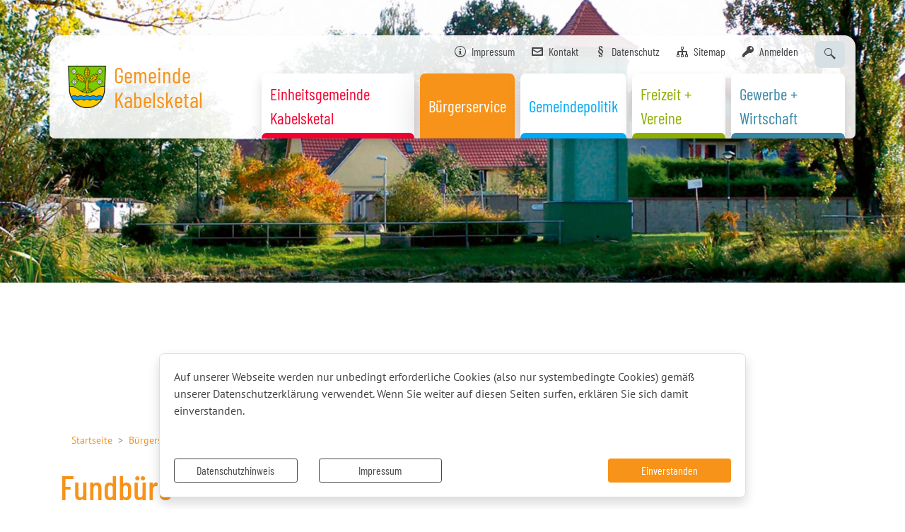

--- FILE ---
content_type: text/html; charset=UTF-8
request_url: http://www.kabelsketal.de/de/fundsachen-fundbuero.html
body_size: 26223
content:
<!DOCTYPE html>
<html lang="de" >
<head>
                            <base href="http://www.kabelsketal.de/" />
<meta http-equiv="Content-Type" content="text/html; charset=UTF-8" />
<title>Fundbüro</title>
<meta name="generator" content="GeoCMS Version:5.51.01 brain-SCC GmbH (c) 2026" />
<meta name="keywords" content="Fundbüro" />
<meta name="robots" content="index, follow" />
<meta property="gc:contenttype" content="article" />
<meta property="gc:modified" content="2023-09-11T15:08:40+02:00" />
<meta property="gc:description" content="Fundbüro Kabelsketal Den Umgang mit verlorenen bzw. gefundenen Sachen regelt das Bürgerliche Gesetzbuch (BGB). Wer eine verlorene Sache findet und an sich nimmt, hat dem Verlierer oder dem Eigentümer oder einem sonstigen Empfangsberechtigten unverzüglich Anzeige zu machen. Ist der Eigentümer unbekannt, so hat er den Fund und die Umstände, welche für die Ermittelung der Empfangsberechtigten erheblich sein können, unverzüglich der zuständigen Behörde, hier der Gemeinde Kabelsketal, anzuzeigen. Ist die Sache nicht mehr als zehn Euro wert, so bedarf es der Anzeige nicht. Also müssen Fundsachen beim Fundbüro abgegeben werden. Hier werden sie maximal sechs Monate aufbewahrt. Das Fundbüro versucht, den Besitzer des verloren gegangenen Gegenstands zu ermitteln. Werden die Fundsachen innerhalb dieses Zeitraums vom Besitzer nicht abgeholt, geht das Eigentum an der Fundsache auf den Finder oder auf die Gemeinde Kabelsketal über. Finderlohn: Meldet sich der Besitzer des verloren gegangenen Gegenstands, so steht dem Finder Finderlohn zu. Dieser beträgt bei einem Wert der Fundsache bis 500 Euro fünf Prozent des Wertes und vom Wert darüber drei Prozent. Als Finder müssen Sie folgende Angaben machen: möglichst genaue Beschreibung des Gegenstandes Fundzeit Ort des Fundes Sie haben etwas verloren / Ihnen ist etwas abhanden gekommen? Ganz egal, was Sie verloren haben, eine Anfrage beim Fundbüro der Gemeinde Kabelsketal ist in jedem Falle ratsam. Ihnen wurde etwas gestohlen? Melden Sie den Diebstahl bei der Polizei. Unabhängig davon ist eine Anfrage beim Fundbüro zu raten. Die Polizei ist erreichbar unter: Revierkommissariat Nördlicher Saalekreis Wilhelm-Busch-Straße 40 06118 Halle (Saale) Telefonnummer: +49 (0)345 5254-00 Faxnummer: +49 (0)345 5254-0210 E-Mail: rk-noerdlicher-saalekreis@polizei.sachsen-anhalt.de oder Polizeidirektion Sachsen-Anhalt Süd Merseburger Straße 6 06110 Halle (Saale) Telefonnummer: +49 (0)345 224 0 Faxnummer: +49 (0)345 224 1210 E-Mail: pd-sued@polizei.sachsen-anhalt.de Unsere Regionalbereichsbeamten in Gemeinde Kabelsketal erreichen Sie unter: PHM Kobe, Tel. 0345 58299100 oder 0160 2614161 E-Mail: rbb-kabelsketal@polizei.sachsen-anhalt.de Elektronischer Kontakt zur Polizei: eRevier der Polizei in Sachsen-Anhalt" />
<meta property="og:title" content="Fundbüro" />
<meta property="og:description" content="Fundbüro Kabelsketal Den Umgang mit verlorenen bzw. gefundenen Sachen regelt das Bürgerliche Gesetzbuch (BGB). Wer eine verlorene Sache findet und an sich nimmt, hat dem Verlierer oder dem Eigentümer oder einem sonstigen Empfangsberechtigten unverzüglich Anzeige zu machen. Ist der Eigentümer unbekannt, so hat er den Fund und die Umstände, welche für die Ermittelung der Empfangsberechtigten erheblich sein können, unverzüglich der zuständigen Behörde, hier der Gemeinde Kabelsketal, anzuzeigen. Ist die Sache nicht mehr als zehn Euro wert, so bedarf es der Anzeige nicht. Also müssen Fundsachen beim Fundbüro abgegeben werden. Hier werden sie maximal sechs Monate aufbewahrt. Das Fundbüro versucht, den Besitzer des verloren gegangenen Gegenstands zu ermitteln. Werden die Fundsachen innerhalb dieses Zeitraums vom Besitzer nicht abgeholt, geht das Eigentum an der Fundsache auf den Finder oder auf die Gemeinde Kabelsketal über. Finderlohn: Meldet sich der Besitzer des verloren gegangenen Gegenstands, so steht dem Finder Finderlohn zu. Dieser beträgt bei einem Wert der Fundsache bis 500 Euro fünf Prozent des Wertes und vom Wert darüber drei Prozent. Als Finder müssen Sie folgende Angaben machen: möglichst genaue Beschreibung des Gegenstandes Fundzeit Ort des Fundes Sie haben etwas verloren / Ihnen ist etwas abhanden gekommen? Ganz egal, was Sie verloren haben, eine Anfrage beim Fundbüro der Gemeinde Kabelsketal ist in jedem Falle ratsam. Ihnen wurde etwas gestohlen? Melden Sie den Diebstahl bei der Polizei. Unabhängig davon ist eine Anfrage beim Fundbüro zu raten. Die Polizei ist erreichbar unter: Revierkommissariat Nördlicher Saalekreis Wilhelm-Busch-Straße 40 06118 Halle (Saale) Telefonnummer: +49 (0)345 5254-00 Faxnummer: +49 (0)345 5254-0210 E-Mail: rk-noerdlicher-saalekreis@polizei.sachsen-anhalt.de   oder Polizeidirektion Sachsen-Anhalt Süd Merseburger Straße 6 06110 Halle (Saale) Telefonnummer: +49 (0)345 224 0 Faxnummer: +49 (0)345 224 1210 E-Mail: pd-sued@polizei.sachsen-anhalt.de Unsere Regionalbereichsbeamten in Gemeinde Kabelsketal erreichen Sie unter: PHM Kobe, Tel. 0345 58299100 oder  0160 2614161 E-Mail: rbb-kabelsketal@polizei.sachsen-anhalt.de Elektronischer Kontakt zur Polizei: eRevier der Polizei in Sachsen-Anhalt" />
<meta property="og:image" content="http://www.kabelsketal.de/res/images/clear.gif" />
<meta property="og:url" content="http://www.kabelsketal.de/de/fundsachen-fundbuero/fundbuero.html" />
<link  rel="stylesheet" type="text/css" href="http://www.kabelsketal.de/res/jquery/css/jquery-ui.min.css?v=v5.51.01"  />
<link  rel="stylesheet" type="text/css" href="http://www.kabelsketal.de/res/jquery/css/jquery-ui-brain.css?v=v5.51.01"  />
<link  id="special_btp_css"  rel="stylesheet" type="text/css" href="http://www.kabelsketal.de/vendor/bootstrap/style_kabelsketal-orange.css?v=v5.51.01"  />
<link  rel="stylesheet" type="text/css" href="http://www.kabelsketal.de/res/icomoon/icomoon.css?v=v5.51.01"  />
<link  rel="stylesheet" type="text/css" href="http://www.kabelsketal.de/res/lindua/lindua.css?v=v5.51.01"  />
<link  rel="stylesheet" type="text/css" href="http://www.kabelsketal.de/res/vendor/bootstrap/icons/font/bootstrap-icons.css?v=v5.51.01"  />
<link  rel="stylesheet" type="text/css" href="http://www.kabelsketal.de/res/vendor/bootstrap/xcontrols/xcontrols_bootstrap4_frontend.css?v=v5.51.01"  />
<link  rel="stylesheet" type="text/css" href="http://www.kabelsketal.de/res/modules/gccookiemessage/templates/index.css?v=v5.51.01"  />
<link  rel="stylesheet" type="text/css" href="http://www.kabelsketal.de/res/js/jquery/jquery.lightgallery/dist/css/lightgallery.min.css?v=v5.51.01"  />
<script  src="http://www.kabelsketal.de/res/jquery/js/jquery.min.js?v=v5.51.01"></script>
<script defer src="http://www.kabelsketal.de/res/jquery/js/jquery-ui.min.js?v=v5.51.01"></script>
<script defer src="http://www.kabelsketal.de/res/js/jquery/jquery-ui-touch-punch/jquery.ui.touch-punch.min.js?v=v5.51.01"></script>
<script defer src="http://www.kabelsketal.de/res/vendor/bootstrap/plugin/js/popper.min.js?v=v5.51.01"></script>
<script defer src="http://www.kabelsketal.de/res/vendor/bootstrap/4.6.0/js/bootstrap.min.js?v=v5.51.01"></script>
<script  src="http://www.kabelsketal.de/res/js/gclocalstorage/gcLocalStorage.js?v=v5.51.01"></script>
<script  src="http://www.kabelsketal.de/res/js/gc.js?v=v5.51.01"></script>
<script  src="http://www.kabelsketal.de/res/js/xc.js?v=v5.51.01"></script>
<script  src="http://www.kabelsketal.de/res/js/imagesLoaded/imagesLoaded.min.js?v=v5.51.01"></script>
<script  src="http://www.kabelsketal.de/res/js/bootstrap-carousel-parallax/parallax.min.js?v=v5.51.01"></script>
<script defer src="http://www.kabelsketal.de/res/vendor/bootstrap/plugin/js/responsive-tabs.js?v=v5.51.01"></script>
<script defer src="http://www.kabelsketal.de/res/js/bootstrap/bootstrap-modaldialog/bootstrap.modaldialog.min.js?v=v5.51.01"></script>
<script defer src="http://www.kabelsketal.de/res/vendor/bootstrap/plugin/bootstrap-autocomplete/dist/latest/bootstrap-autocomplete.js?v=v5.51.01"></script>
<script defer src="http://www.kabelsketal.de/res/js/jquery/bootstrap-maxlength/src/bootstrap-maxlength.js?v=v5.51.01"></script>
<script defer src="http://www.kabelsketal.de/res/modules/btp_pushmenu/templates/v2_0/pushmenu.min.js?v=v5.51.01"></script>
<script defer src="http://www.kabelsketal.de/res/js/jquery/jquery.lightgallery/dist/js/lightgallery-all.min.js?v=v5.51.01"></script>
<style>
.subkey-draft,
.subkey-draft-0 {
    border-left: 2px dashed red;
    padding-left: 2px;
}

.subkey-draft-50 {
    border-left: 2px dashed #F5DC60;
    padding-left: 2px;
}

.in-time-0 {
    border-left: 2px dashed yellow;
    padding-left: 2px;
}

.subkey-draft-99 {
    border-left: 2px dashed silver;
    padding-left: 2px;
}
            .breadcrumb-item + .breadcrumb-item-first::before {
    content : ":";
}

@media (pointer : coarse) {
    .btp_breadcrumb ol.breadcrumb.touch {
        flex-wrap  : nowrap;
    overflow-x : scroll;
    }

    .btp_breadcrumb a,
    .btp_breadcrumb span {
        white-space : nowrap;
    }

    .btp_breadcrumb li:last-child span {
        margin-right : .75rem;
    }

    .breadcrumb-item + .breadcrumb-item::before {
        float : none;
    }
}
#carousel_gallery_3_439_1046 .carousel-item {
        transition : transform 2s ease-in-out,opacity 2s ease-in-out;
    }
        #carousel_gallery_3_439_1046.carousel-fade .active.carousel-item-left,
    #carousel_gallery_3_439_1046.carousel-fade .active.carousel-item-right {
        transition : transform 2s ease-in-out,opacity 2s ease-in-out;
    }
    #carousel_gallery_3_439_1046  {
            position : relative ;
        }
                #carousel_gallery_3_439_1046 .carousel-inner  {
            position: absolute ;
            left: 50% ;
            transform: translateX(-50%) ;
            width: 100% ;
        }
                        @media (min-width : 0px) {
        #carousel_gallery_3_439_1046, #carousel_gallery_3_439_1046 .carousel-inner {
            height: 300px;
        }
        #carousel_gallery_3_439_1046 .carousel-inner {
                    width: calc(100vw - var(--scrollbar-width));
                }
        }
                @media (min-width : 576px) {
        #carousel_gallery_3_439_1046, #carousel_gallery_3_439_1046 .carousel-inner {
            height: 300px;
        }
        #carousel_gallery_3_439_1046 .carousel-inner {
                    width: calc(100vw - var(--scrollbar-width));
                }
        }
                @media (min-width : 768px) {
        #carousel_gallery_3_439_1046, #carousel_gallery_3_439_1046 .carousel-inner {
            height: 400px;
        }
        #carousel_gallery_3_439_1046 .carousel-inner {
                    width: calc(100vw - var(--scrollbar-width));
                }
        }
                @media (min-width : 992px) {
        #carousel_gallery_3_439_1046, #carousel_gallery_3_439_1046 .carousel-inner {
            height: 500px;
        }
        #carousel_gallery_3_439_1046 .carousel-inner {
                    width: calc(100vw - var(--scrollbar-width));
                }
        }
                @media (min-width : 1200px) {
        #carousel_gallery_3_439_1046, #carousel_gallery_3_439_1046 .carousel-inner {
            height: 600px;
        }
        #carousel_gallery_3_439_1046 .carousel-inner {
                    width: calc(100vw - var(--scrollbar-width));
                }
        }
</style>
<script  >
jQuery.noConflict();
var GeoCMSMultiObject = {};
/* +++++++++++++++++++++++++++++++++++++ */
window.GeoCMSLocalStorage      = new gcLocalStorage('kabelsketal-relaunch',false); /* Wrapper für localStorage */
window.GeoCMSSessionStorage    = new gcLocalStorage('kabelsketal-relaunch',true);  /* Wrapper für sessionStorage */
/* +++++++++++++++++++++++++++++++++++++ */

var _paq = window._paq = window._paq || [];
_paq.push(['disableCookies']);
_paq.push(['trackPageView']);
_paq.push(['enableLinkTracking']);
(function() {
  var u="https://analytics.geocms.com/";
  _paq.push(['setTrackerUrl', u+'matomo.php']);
  _paq.push(['setSiteId', '36']);
  var d=document, g=d.createElement('script'), s=d.getElementsByTagName('script')[0];
  g.type='text/javascript'; g.async=true; g.defer=true; g.src=u+'matomo.js'; s.parentNode.insertBefore(g,s);
})();
document.addEventListener('keyup',XControls.Core.closePopupWithEscape);
function outputCurrentValue(id,prefix,postfix)
{
    if (typeof prefix === "undefined")
    {
        prefix = ': ';
    }
        if (typeof postfix === "undefined")
    {
        postfix = '';
    }
    const out =  document.querySelector('#' + id + '_output'); 
    const el  =  document.querySelector('#' + id); 
    if (out && el)
    {
        out.textContent = prefix + el.value + postfix;   
    }
   
}			jQuery(function() {
				jQuery('.check_max_length').maxlength({
				    alwaysShow: true,
				    //threshold: 10,
				    warningClass: "badge bg-success",
				    limitReachedClass: "badge badge-danger",
				    placement: 'top'
				    //message: 'used %charsTyped% of %charsTotal% chars.'
				});
			});function openWizardDialog(element_id, reference, wizardname) {
	var url = 'http://www.kabelsketal.de/admin/page/ajax/GetWizard/?wizard=__WIZ__&uhash=PDSkfmQr2oa495IvV8sGwZJ1UTu7pnOLcjtWExYK&input_id=__ID__'.replace('__WIZ__',wizardname).replace('__ID__',element_id);
	return BtpDialogClass.invokeOnClick(reference,url);
}
jQuery(function() {
jQuery('#gallery_14_328_1046').lightGallery({"thumbnail":true,"thumbWidth":100,"thumbContHeight":150,"thumbMargin":10,"animateThumb":true,"showThumbByDefault":false,"download":false,"share":false,"rotate":false,"selector":".lightGallery-item"});
});
</script>

<link rel="canonical" href="https://www.kabelsketal.de/de/fundsachen-fundbuero.html" />

            
    <meta http-equiv="X-UA-Compatible"
          content="IE=edge">
    <meta name="viewport"
          content="width=device-width, initial-scale=1">
    <meta name="theme-color"
          content="#">
    <meta name="format-detection"
          content="telephone=no">
    <!--[if lt IE 11]>
    <script src="res/js/bootstrap/html5shiv.min.js"></script><![endif]-->
    <script src="res/js/bootstrap/picturefill.min.js"></script>
     
    </head>
<body id="page-body" class="twocolright style_kabelsketal-orange">

    

<div id="pm_page">

    
    <header id="page-header" class="container-fluid px-0 fixed-top" data-gc-search="false">

                                                                
        <div class="container page-header-container">
            
            <div class="header-top row">
                
                <div class="col col-md-6 col-lg-5 col-xl-3 d-flex align-items-center order-3">
                    <div class="page-header-logo-container p-2">
                        <a href="/" class="page-header-logo-link stretched-link d-flex align-items-center" title="Gemeinde Kabelsketal ">
                            <div class="page-header-logo-link-img py-2 pr-2">
                                <img src="/modules/bootstrap/img/wappen_kabelsketal.png" alt="Gemeinde Kabelsketal " class="page-header-logo-img img-fluid standard-logo"/>
                            </div>
                            <div class="page-header-logo-link-labels">
                                <span class="page-title-label">Gemeinde Kabelsketal</span>
                                                            </div>
                        </a>
                    </div>
                </div>

                <div class="col-auto col-xl-9 ml-auto order-3 pb-2 pb-lg-0 d-flex flex-column justify-content-center justify-content-xl-between">
                    <div class="d-flex d-print-none tools-barriere align-items-center justify-content-center justify-content-lg-end">
                                    <div class="btp_freemenu service d-none d-lg-block modularea-__hidden view-singleview mode-standard" data-gc-search="false"><div id="36_328_1046"
                 role="navigation"
                 aria-label='Navigation_(36_328_1046)'><ul class="freemenu-list"><li class="freemenu-list-entry"
            ><a                                                         href="//www.kabelsketal.de/de/impressum-kabelsketal.html"
            title="Impressum"
        
                                                       class="freemenu-list-entry-link internal-link"
               target="_self"
                                                            ><i class="icon icon-info"></i><span class="freemenu-list-entry-title">Impressum</span></a></li><li class="freemenu-list-entry"
            ><a                                                         href="//www.kabelsketal.de/de/kontakt-kabelsketal.html"
            title="Kontakt"
        
                                                       class="freemenu-list-entry-link internal-link"
               target="_self"
                                                            ><i class="icon icon-envelop3"></i><span class="freemenu-list-entry-title">Kontakt</span></a></li><li class="freemenu-list-entry"
            ><a                                                         href="//www.kabelsketal.de/de/datenschutz.html"
            title="Datenschutz"
        
                                                       class="freemenu-list-entry-link internal-link"
               target="_self"
                                                            ><i class="icon icon-section"></i><span class="freemenu-list-entry-title">Datenschutz</span></a></li><li class="freemenu-list-entry"
            ><a                                                         href="//www.kabelsketal.de/de/sitemap.html"
            title="Sitemap"
        
                                                       class="freemenu-list-entry-link internal-link"
               target="_self"
                                                            ><i class="icon icon-tree7"></i><span class="freemenu-list-entry-title">Sitemap</span></a></li><li class="freemenu-list-entry"
            ><a                                                         href="//www.kabelsketal.de/de/anmelden.html"
            title="Anmelden"
        
                                                       class="freemenu-list-entry-link internal-link"
               target="_self"
                                                            ><i class="icon icon-key"></i><span class="freemenu-list-entry-title">Anmelden</span></a></li></ul></div></div>
    
                                                    <div class="d-flex align-items-center justify-content-center justify-content-lg-end pt-2">
                                                                    <button type="button" title="Sucheingabe öffnen" class="btn btn-light" data-toggle="modal" data-target="#searchModal">
                                        <i class="icon icon-search2"></i>
                                    </button>
                                                                    
                            </div>
                                            </div>

                                                                    <div class="header-mainmenu-fix d-none d-xl-block pt-2" id="headermenu">
                            <div class="header-mainmenu w-100">
                                            <div class="btp_freemenu dropdown modularea-__hidden view-singleview view-singleview mode-standard" data-gc-search="false"><div id="26_328_1046"
                 role="navigation"
                 aria-label='Navigation_(26_328_1046)'><div id="block_26_328_1046_1"><ul class="freemenu-list"><li class="freemenu-list-entry sub color-1"><a                href="//www.kabelsketal.de/de/gemeinde-orte.html"
               class="freemenu-list-entry-link color-1"
               target="_self"
               title="Einheitsgemeinde Kabelsketal"
                                        ><span class="freemenu-list-entry-title">Einheitsgemeinde Kabelsketal</span></a><ul class="freemenu-list"><li class="freemenu-list-entry sub"><a                href="//www.kabelsketal.de/de/einheitsgemeinde-kabelsketal.html"
               class="freemenu-list-entry-link"
               target="_self"
               title="Einheitsgemeinde Kabelsketal"
                                        ><span class="freemenu-list-entry-title">Einheitsgemeinde Kabelsketal</span></a><ul class="freemenu-list"><li class="freemenu-list-entry"><a                href="//www.kabelsketal.de/de/gemeinde-und-buergermeister.html"
               class="freemenu-list-entry-link"
               target="_self"
               title="Gemeinde und Bürgermeister"
                                        ><span class="freemenu-list-entry-title">Gemeinde und Bürgermeister</span></a></li><li class="freemenu-list-entry"><a                href="//www.kabelsketal.de/de/geschichtliche-entwicklung.html"
               class="freemenu-list-entry-link"
               target="_self"
               title="Geschichtliche Entwicklung"
                                        ><span class="freemenu-list-entry-title">Geschichtliche Entwicklung</span></a></li><li class="freemenu-list-entry"><a                href="//www.kabelsketal.de/de/ortschaften.html"
               class="freemenu-list-entry-link"
               target="_self"
               title="Ortschaften"
                                        ><span class="freemenu-list-entry-title">Ortschaften</span></a></li><li class="freemenu-list-entry"><a                href="//www.kabelsketal.de/de/ortsplan-kabelsketal.html"
               class="freemenu-list-entry-link"
               target="_self"
               title="Ortsplan Kabelsketal"
                                        ><span class="freemenu-list-entry-title">Ortsplan Kabelsketal</span></a></li></ul></li><li class="freemenu-list-entry sub"><a                href="//www.kabelsketal.de/de/gemeinde-einrichtungen.html"
               class="freemenu-list-entry-link"
               target="_self"
               title="Gemeinde Einrichtungen"
                                        ><span class="freemenu-list-entry-title">Gemeinde Einrichtungen</span></a><ul class="freemenu-list"><li class="freemenu-list-entry"><a                href="//www.kabelsketal.de/de/dorfgemeinschaftshaeuser.html"
               class="freemenu-list-entry-link"
               target="_self"
               title="Dorfgemeinschaftshäuser"
                                        ><span class="freemenu-list-entry-title">Dorfgemeinschaftshäuser</span></a></li><li class="freemenu-list-entry"><a                href="//www.kabelsketal.de/de/jugendclub-zwintschoena.html"
               class="freemenu-list-entry-link"
               target="_self"
               title="Jugendclub Zwintschöna"
                                        ><span class="freemenu-list-entry-title">Jugendclub Zwintschöna</span></a></li><li class="freemenu-list-entry"><a                href="//www.kabelsketal.de/de/feuerwehr-kabelsketal.html"
               class="freemenu-list-entry-link"
               target="_self"
               title="Feuerwehr Kabelsketal"
                                        ><span class="freemenu-list-entry-title">Feuerwehr Kabelsketal</span></a></li><li class="freemenu-list-entry"><a                href="//www.kabelsketal.de/de/horteinrichtungen.html"
               class="freemenu-list-entry-link"
               target="_self"
               title="Horteinrichtungen"
                                        ><span class="freemenu-list-entry-title">Horteinrichtungen</span></a></li><li class="freemenu-list-entry"><a                href="//www.kabelsketal.de/de/kindertageseinrichtungen.html"
               class="freemenu-list-entry-link"
               target="_self"
               title="Kindertageseinrichtungen"
                                        ><span class="freemenu-list-entry-title">Kindertageseinrichtungen</span></a></li><li class="freemenu-list-entry"><a                href="//www.kabelsketal.de/de/schulen.html"
               class="freemenu-list-entry-link"
               target="_self"
               title="Schulen"
                                        ><span class="freemenu-list-entry-title">Schulen</span></a></li></ul></li><li class="freemenu-list-entry sub"><a                href="//www.kabelsketal.de/de/historisches.html"
               class="freemenu-list-entry-link"
               target="_self"
               title="Historisches"
                                        ><span class="freemenu-list-entry-title">Historisches</span></a><ul class="freemenu-list"><li class="freemenu-list-entry"><a                href="//www.kabelsketal.de/de/leonardo-da-vinci.html"
               class="freemenu-list-entry-link"
               target="_self"
               title="EU Programm Erasmus+"
                                        ><span class="freemenu-list-entry-title">EU Programm Erasmus+</span></a></li><li class="freemenu-list-entry"><a                href="//www.kabelsketal.de/de/hochwasser.html"
               class="freemenu-list-entry-link"
               target="_self"
               title="Hochwasser"
                                        ><span class="freemenu-list-entry-title">Hochwasser</span></a></li></ul></li><li class="freemenu-list-entry"><a                href="//www.kabelsketal.de/de/fotogalerie.html"
               class="freemenu-list-entry-link"
               target="_self"
               title="Fotogalerie"
                                        ><span class="freemenu-list-entry-title">Fotogalerie</span></a></li><li class="freemenu-list-entry"><a                href="//www.kabelsketal.de/de/20-jahre.html"
               class="freemenu-list-entry-link"
               target="_self"
               title="20 Jahre - Unser Jubiläum"
                                        ><span class="freemenu-list-entry-title">20 Jahre - Unser Jubiläum</span></a></li><li class="freemenu-list-entry"><a                href="//www.kabelsketal.de/de/informationen-zu-gefoerderten-vorhaben-der-gemeinde.html"
               class="freemenu-list-entry-link"
               target="_self"
               title="Informationen zu geförderten Vorhaben der Gemeinde"
                                        ><span class="freemenu-list-entry-title">Informationen zu geförderten Vorhaben der Gemeinde</span></a></li></ul></li><li class="freemenu-list-entry sub sub-act color-2"><a                href="//www.kabelsketal.de/de/verwaltung-service.html"
               class="freemenu-list-entry-link color-2 active"
               target="_self"
               title="Bürgerservice"
                                        ><span class="freemenu-list-entry-title">Bürgerservice</span></a><ul class="freemenu-list"><li class="freemenu-list-entry"><a                href="//www.kabelsketal.de/de/online-terminvergabe.html"
               class="freemenu-list-entry-link"
               target="_self"
               title="Terminvergabe"
                                        ><span class="freemenu-list-entry-title">Terminvergabe</span></a></li><li class="freemenu-list-entry sub"><a                href="//www.kabelsketal.de/de/verwaltung.html"
               class="freemenu-list-entry-link"
               target="_self"
               title="Verwaltung"
                                        ><span class="freemenu-list-entry-title">Verwaltung</span></a><ul class="freemenu-list"><li class="freemenu-list-entry"><a                href="//www.kabelsketal.de/de/buergerservice-verwaltung.html"
               class="freemenu-list-entry-link"
               target="_self"
               title="Bürgerservice"
                                        ><span class="freemenu-list-entry-title">Bürgerservice</span></a></li><li class="freemenu-list-entry"><a                href="//www.kabelsketal.de/de/organigramm.html"
               class="freemenu-list-entry-link"
               target="_self"
               title="Verwaltungsstruktur"
                                        ><span class="freemenu-list-entry-title">Verwaltungsstruktur</span></a></li><li class="freemenu-list-entry"><a                href="//www.kabelsketal.de/de/organigramm-d-kernverwaltung.html"
               class="freemenu-list-entry-link"
               target="_self"
               title="Organigramm d. Kernverwaltung"
                                        ><span class="freemenu-list-entry-title">Organigramm d. Kernverwaltung</span></a></li><li class="freemenu-list-entry"><a                href="//www.kabelsketal.de/de/oeffnungszeiten-gemeinde-kabelsketal.html"
               class="freemenu-list-entry-link"
               target="_self"
               title="Öffnungszeiten"
                                        ><span class="freemenu-list-entry-title">Öffnungszeiten</span></a></li><li class="freemenu-list-entry"><a                href="//www.kabelsketal.de/de/standesamt.html"
               class="freemenu-list-entry-link"
               target="_self"
               title="Standesamt"
                                        ><span class="freemenu-list-entry-title">Standesamt</span></a></li><li class="freemenu-list-entry"><a                href="//www.kabelsketal.de/de/gesetze-und-satzungen.html"
               class="freemenu-list-entry-link"
               target="_self"
               title="Gesetze und Satzungen"
                                        ><span class="freemenu-list-entry-title">Gesetze und Satzungen</span></a></li><li class="freemenu-list-entry"><a                href="//www.kabelsketal.de/de/kontaktdaten-und-anreise-kabelsketal.html"
               class="freemenu-list-entry-link"
               target="_self"
               title="Kontaktdaten und Anreise"
                                        ><span class="freemenu-list-entry-title">Kontaktdaten und Anreise</span></a></li><li class="freemenu-list-entry"><a                href="//www.kabelsketal.de/de/bauleitplaene.html"
               class="freemenu-list-entry-link"
               target="_self"
               title="Bauleitpläne"
                                        ><span class="freemenu-list-entry-title">Bauleitpläne</span></a></li><li class="freemenu-list-entry"><a                href="//www.kabelsketal.de/de/laermaktionsplanung.html"
               class="freemenu-list-entry-link"
               target="_self"
               title="Lärmaktionsplanung"
                                        ><span class="freemenu-list-entry-title">Lärmaktionsplanung</span></a></li><li class="freemenu-list-entry"><a                href="//www.kabelsketal.de/de/gemeindeentwicklungskonzept.html"
               class="freemenu-list-entry-link"
               target="_self"
               title="Gemeindeentwicklungskonzept"
                                        ><span class="freemenu-list-entry-title">Gemeindeentwicklungskonzept</span></a></li></ul></li><li class="freemenu-list-entry"><a                href="//www.kabelsketal.de/de/buergermelder.html"
               class="freemenu-list-entry-link"
               target="_self"
               title="Bürgermelder"
                                        ><span class="freemenu-list-entry-title">Bürgermelder</span></a></li><li class="freemenu-list-entry"><a                href="//www.kabelsketal.de/de/verkehrsverbindungen.html"
               class="freemenu-list-entry-link"
               target="_self"
               title="Verkehrsverbindungen"
                                        ><span class="freemenu-list-entry-title">Verkehrsverbindungen</span></a></li><li class="freemenu-list-entry active"><a                href="//www.kabelsketal.de/de/fundsachen-fundbuero.html"
               class="freemenu-list-entry-link status-1 active"
               target="_self"
               title="Fundbüro"
                                        aria-current="page"><span class="freemenu-list-entry-title">Fundbüro</span></a></li><li class="freemenu-list-entry"><a                href="//www.kabelsketal.de/de/fundtiere.html"
               class="freemenu-list-entry-link"
               target="_self"
               title="Fundtiere / Tierheim"
                                        ><span class="freemenu-list-entry-title">Fundtiere / Tierheim</span></a></li><li class="freemenu-list-entry"><a                href="//www.kabelsketal.de/de/schiedsstelle-kabelsketal.html"
               class="freemenu-list-entry-link"
               target="_self"
               title="Schiedsstelle Kabelsketal"
                                        ><span class="freemenu-list-entry-title">Schiedsstelle Kabelsketal</span></a></li><li class="freemenu-list-entry"><a                href="//www.kabelsketal.de/de/polizei-ihre-regionalbereichsbeamten.html"
               class="freemenu-list-entry-link"
               target="_self"
               title="Polizei – RBB Kabelsketal"
                                        ><span class="freemenu-list-entry-title">Polizei – RBB Kabelsketal</span></a></li><li class="freemenu-list-entry"><a                href="//www.kabelsketal.de/de/links-zu-behoerden-und-kommunen.html"
               class="freemenu-list-entry-link"
               target="_self"
               title="Links zu Behörden"
                                        ><span class="freemenu-list-entry-title">Links zu Behörden</span></a></li><li class="freemenu-list-entry sub"><a                href="//www.kabelsketal.de/de/ver-und-entsorger.html"
               class="freemenu-list-entry-link"
               target="_self"
               title="Ver- und Entsorger"
                                        ><span class="freemenu-list-entry-title">Ver- und Entsorger</span></a><ul class="freemenu-list"><li class="freemenu-list-entry"><a                href="//www.kabelsketal.de/de/azv-queisdoelbau.html"
               class="freemenu-list-entry-link"
               target="_self"
               title="AZV Queis/Dölbau"
                                        ><span class="freemenu-list-entry-title">AZV Queis/Dölbau</span></a></li><li class="freemenu-list-entry"><a                href="//www.kabelsketal.de/de/azv-elsterkabelsketal.html"
               class="freemenu-list-entry-link"
               target="_self"
               title="AZV Elster-Kabelsketal"
                                        ><span class="freemenu-list-entry-title">AZV Elster-Kabelsketal</span></a></li><li class="freemenu-list-entry"><a                href="//www.kabelsketal.de/de/wazv-saalkreis.html"
               class="freemenu-list-entry-link"
               target="_self"
               title="WAZV Saalkreis"
                                        ><span class="freemenu-list-entry-title">WAZV Saalkreis</span></a></li><li class="freemenu-list-entry"><a                href="//www.kabelsketal.de/de/termin-abfallentsorgung.html"
               class="freemenu-list-entry-link"
               target="_self"
               title="Termine Abfallentsorgung"
                                        ><span class="freemenu-list-entry-title">Termine Abfallentsorgung</span></a></li></ul></li><li class="freemenu-list-entry sub"><a                href="//www.kabelsketal.de/de/notdienste.html"
               class="freemenu-list-entry-link"
               target="_self"
               title="Notdienste"
                                        ><span class="freemenu-list-entry-title">Notdienste</span></a><ul class="freemenu-list"><li class="freemenu-list-entry"><a                href="//www.kabelsketal.de/de/apotheken-notdienst.html"
               class="freemenu-list-entry-link new-tab"
               target="_blank"
               title="Apotheken-Notdienst"
                                        ><span class="freemenu-list-entry-title">Apotheken-Notdienst</span></a></li><li class="freemenu-list-entry"><a                href="//www.kabelsketal.de/de/versorgungstraeger.html"
               class="freemenu-list-entry-link"
               target="_self"
               title="Versorgungsträger"
                                        ><span class="freemenu-list-entry-title">Versorgungsträger</span></a></li></ul></li><li class="freemenu-list-entry"><a                href="//www.kabelsketal.de/de/neue-seite.html"
               class="freemenu-list-entry-link"
               target="_self"
               title="Vergaben"
                                        ><span class="freemenu-list-entry-title">Vergaben</span></a></li></ul></li><li class="freemenu-list-entry sub color-3"><a                href="//www.kabelsketal.de/de/familie-leben.html"
               class="freemenu-list-entry-link color-3"
               target="_self"
               title="Gemeindepolitik"
                                        ><span class="freemenu-list-entry-title">Gemeindepolitik</span></a><ul class="freemenu-list"><li class="freemenu-list-entry sub"><a                href="//www.kabelsketal.de/de/politik-in-kabelsketal.html"
               class="freemenu-list-entry-link"
               target="_self"
               title="Politik"
                                        ><span class="freemenu-list-entry-title">Politik</span></a><ul class="freemenu-list"><li class="freemenu-list-entry"><a                href="//www.kabelsketal.de/de/gemeinderat.html"
               class="freemenu-list-entry-link"
               target="_self"
               title="Gemeinderat"
                                        ><span class="freemenu-list-entry-title">Gemeinderat</span></a></li><li class="freemenu-list-entry"><a                href="//www.kabelsketal.de/de/ortschaftsraete.html"
               class="freemenu-list-entry-link"
               target="_self"
               title="Ortschaftsräte"
                                        ><span class="freemenu-list-entry-title">Ortschaftsräte</span></a></li><li class="freemenu-list-entry"><a                href="//www.kabelsketal.de/de/ausschuesse.html"
               class="freemenu-list-entry-link"
               target="_self"
               title="Ausschüsse"
                                        ><span class="freemenu-list-entry-title">Ausschüsse</span></a></li><li class="freemenu-list-entry"><a                href="//www.kabelsketal.de/de/wahlen-archiv.html"
               class="freemenu-list-entry-link"
               target="_self"
               title="Wahlen Archiv"
                                        ><span class="freemenu-list-entry-title">Wahlen Archiv</span></a></li></ul></li><li class="freemenu-list-entry sub"><a                href="//www.kabelsketal.de/de/sitzungstermine.html"
               class="freemenu-list-entry-link"
               target="_self"
               title="Ratsinformationssystem"
                                        ><span class="freemenu-list-entry-title">Ratsinformationssystem</span></a><ul class="freemenu-list"><li class="freemenu-list-entry"><a                href="//www.kabelsketal.de/de/buergerinformation.html"
               class="freemenu-list-entry-link new-tab"
               target="_blank"
               title="Bürgerinformation"
                                        ><span class="freemenu-list-entry-title">Bürgerinformation</span></a></li><li class="freemenu-list-entry"><a                href="//www.kabelsketal.de/de/gremienmitglieder.html"
               class="freemenu-list-entry-link new-tab"
               target="_blank"
               title="Gremienmitglieder"
                                        ><span class="freemenu-list-entry-title">Gremienmitglieder</span></a></li></ul></li><li class="freemenu-list-entry"><a                href="//www.kabelsketal.de/de/ausschreibungen.html"
               class="freemenu-list-entry-link"
               target="_self"
               title="Ausschreibungen"
                                        ><span class="freemenu-list-entry-title">Ausschreibungen</span></a></li><li class="freemenu-list-entry"><a                href="//www.kabelsketal.de/de/stellenausschreibungen-1696837742.html"
               class="freemenu-list-entry-link"
               target="_self"
               title="Stellenangebote"
                                        ><span class="freemenu-list-entry-title">Stellenangebote</span></a></li><li class="freemenu-list-entry sub"><a                href="//www.kabelsketal.de/de/bekanntmachungen.html"
               class="freemenu-list-entry-link"
               target="_self"
               title="Bekanntmachungen"
                                        ><span class="freemenu-list-entry-title">Bekanntmachungen</span></a><ul class="freemenu-list"><li class="freemenu-list-entry"><a                href="//www.kabelsketal.de/de/aktuelles-news.html"
               class="freemenu-list-entry-link"
               target="_self"
               title="Aktuelles"
                                        ><span class="freemenu-list-entry-title">Aktuelles</span></a></li><li class="freemenu-list-entry"><a                href="//www.kabelsketal.de/de/amtsblatt-kabelsketal.html"
               class="freemenu-list-entry-link"
               target="_self"
               title="Mitteilungsblatt"
                                        ><span class="freemenu-list-entry-title">Mitteilungsblatt</span></a></li><li class="freemenu-list-entry"><a                href="//www.kabelsketal.de/de/oeffentliche-bekanntmachungen.html"
               class="freemenu-list-entry-link"
               target="_self"
               title="Öffentliche Bekanntmachungen"
                                        ><span class="freemenu-list-entry-title">Öffentliche Bekanntmachungen</span></a></li></ul></li><li class="freemenu-list-entry sub"><a                href="//www.kabelsketal.de/de/wahlen.html"
               class="freemenu-list-entry-link"
               target="_self"
               title="Wahlen"
                                        ><span class="freemenu-list-entry-title">Wahlen</span></a><ul class="freemenu-list"><li class="freemenu-list-entry"><a                href="//www.kabelsketal.de/de/wahlen-2025.html"
               class="freemenu-list-entry-link"
               target="_self"
               title="Wahlen 2025"
                                        ><span class="freemenu-list-entry-title">Wahlen 2025</span></a></li><li class="freemenu-list-entry"><a                href="//www.kabelsketal.de/de/wahlen-2024.html"
               class="freemenu-list-entry-link"
               target="_self"
               title="Wahlen 2024"
                                        ><span class="freemenu-list-entry-title">Wahlen 2024</span></a></li><li class="freemenu-list-entry"><a                href="//www.kabelsketal.de/de/wahlen-2026.html"
               class="freemenu-list-entry-link"
               target="_self"
               title="Wahlen 2026"
                                        ><span class="freemenu-list-entry-title">Wahlen 2026</span></a></li></ul></li></ul></li><li class="freemenu-list-entry sub color-4"><a                href="//www.kabelsketal.de/de/freizeit-kultur.html"
               class="freemenu-list-entry-link color-4"
               target="_self"
               title="Freizeit + Vereine"
                                        ><span class="freemenu-list-entry-title">Freizeit + Vereine</span></a><ul class="freemenu-list"><li class="freemenu-list-entry"><a                href="//www.kabelsketal.de/de/veranstaltungskalender.html"
               class="freemenu-list-entry-link"
               target="_self"
               title="Veranstaltungskalender"
                                        ><span class="freemenu-list-entry-title">Veranstaltungskalender</span></a></li><li class="freemenu-list-entry"><a                href="//www.kabelsketal.de/de/vereine.html"
               class="freemenu-list-entry-link"
               target="_self"
               title="Vereine"
                                        ><span class="freemenu-list-entry-title">Vereine</span></a></li><li class="freemenu-list-entry"><a                href="//www.kabelsketal.de/de/der-gosewanderweg.html"
               class="freemenu-list-entry-link"
               target="_self"
               title="Der Gose-Wanderweg"
                                        ><span class="freemenu-list-entry-title">Der Gose-Wanderweg</span></a></li><li class="freemenu-list-entry"><a                href="//www.kabelsketal.de/de/kabelsketal-20-jahre.html"
               class="freemenu-list-entry-link"
               target="_self"
               title="Kabelsketal 20 Jahre"
                                        ><span class="freemenu-list-entry-title">Kabelsketal 20 Jahre</span></a></li></ul></li><li class="freemenu-list-entry sub color-5"><a                href="//www.kabelsketal.de/de/gewerbe-projekte.html"
               class="freemenu-list-entry-link color-5"
               target="_self"
               title="Gewerbe + Wirtschaft"
                                        ><span class="freemenu-list-entry-title">Gewerbe + Wirtschaft</span></a><ul class="freemenu-list"><li class="freemenu-list-entry sub"><a                href="//www.kabelsketal.de/de/gewerbegebiete.html"
               class="freemenu-list-entry-link"
               target="_self"
               title="Gewerbegebiete"
                                        ><span class="freemenu-list-entry-title">Gewerbegebiete</span></a><ul class="freemenu-list"><li class="freemenu-list-entry"><a                href="//www.kabelsketal.de/de/gewerbegebiet-groszkugel.html"
               class="freemenu-list-entry-link"
               target="_self"
               title="Gewerbegebiet Großkugel"
                                        ><span class="freemenu-list-entry-title">Gewerbegebiet Großkugel</span></a></li><li class="freemenu-list-entry"><a                href="//www.kabelsketal.de/de/gewerbegebiet-groebers.html"
               class="freemenu-list-entry-link"
               target="_self"
               title="Gewerbegebiet Gröbers"
                                        ><span class="freemenu-list-entry-title">Gewerbegebiet Gröbers</span></a></li><li class="freemenu-list-entry"><a                href="//www.kabelsketal.de/de/gewerbegebiet-queisdoelbau.html"
               class="freemenu-list-entry-link"
               target="_self"
               title="Gewerbegebiet Queis/Dölbau"
                                        ><span class="freemenu-list-entry-title">Gewerbegebiet Queis/Dölbau</span></a></li></ul></li><li class="freemenu-list-entry"><a                href="//www.kabelsketal.de/de/gewerbebetriebe-in-kabelsketal.html"
               class="freemenu-list-entry-link"
               target="_self"
               title="Gewerbebetriebe in Kabelsketal"
                                        ><span class="freemenu-list-entry-title">Gewerbebetriebe in Kabelsketal</span></a></li><li class="freemenu-list-entry"><a                href="//www.kabelsketal.de/de/gewerbeanmeldung-gewerbeummeldung-gewerbeabmeldung-kabelsketal.html"
               class="freemenu-list-entry-link"
               target="_self"
               title="Gewerbemeldungen (Formulare)"
                                        ><span class="freemenu-list-entry-title">Gewerbemeldungen (Formulare)</span></a></li><li class="freemenu-list-entry"><a                href="//www.kabelsketal.de/de/baustellen-sperrungen.html"
               class="freemenu-list-entry-link"
               target="_self"
               title="Baustellen / Sperrungen"
                                        ><span class="freemenu-list-entry-title">Baustellen / Sperrungen</span></a></li></ul></li></ul></div><script>
            //HoverIntent
            // @formatter:off
            !function (e, t) {
                if ("function" == typeof define && define.amd) define("hoverintent", ["module"], t); else if ("undefined" != typeof exports) t(module); else {
                    var n = {exports: {}};
                    t(n), e.hoverintent = n.exports
                }
            }(this, function (e) {
                "use strict";
                var t = Object.assign || function (e) {
                    for (var t = 1; t < arguments.length; t++) {
                        var n = arguments[t];
                        for (var o in n) Object.prototype.hasOwnProperty.call(n, o) && (e[o] = n[o])
                    }
                    return e
                };
                e.exports = function (e, n, o) {
                    function i(e, t) {
                        return y && (y = clearTimeout(y)), b = 0, p ? void 0 : o.call(e, t)
                    }

                    function r(e) {
                        m = e.clientX, d = e.clientY
                    }

                    function u(e, t) {
                        if (y && (y = clearTimeout(y)), Math.abs(h - m) + Math.abs(E - d) < x.sensitivity) return b = 1, p ? void 0 : n.call(e, t);
                        h = m, E = d, y = setTimeout(function () {
                            u(e, t)
                        }, x.interval)
                    }

                    function s(t) {
                        return L = !0, y && (y = clearTimeout(y)), e.removeEventListener("mousemove", r, !1), 1 !== b && (h = t.clientX, E = t.clientY, e.addEventListener("mousemove", r, !1), y = setTimeout(function () {
                            u(e, t)
                        }, x.interval)), this
                    }

                    function c(t) {
                        return L = !1, y && (y = clearTimeout(y)), e.removeEventListener("mousemove", r, !1), 1 === b && (y = setTimeout(function () {
                            i(e, t)
                        }, x.timeout)), this
                    }

                    function v(t) {
                        L || (p = !0, n.call(e, t))
                    }

                    function a(t) {
                        !L && p && (p = !1, o.call(e, t))
                    }

                    function f() {
                        e.addEventListener("focus", v, !1), e.addEventListener("blur", a, !1)
                    }

                    function l() {
                        e.removeEventListener("focus", v, !1), e.removeEventListener("blur", a, !1)
                    }

                    var m,
                        d,
                        h,
                        E,
                        L = !1,
                        p = !1,
                        T = {},
                        b = 0,
                        y = 0,
                        x = {
                            sensitivity: 7,
                            interval: 100,
                            timeout: 0,
                            handleFocus: !1
                        };
                    return T.options = function (e) {
                        var n = e.handleFocus !== x.handleFocus;
                        return x = t({}, x, e), n && (x.handleFocus ? f() : l()), T
                    }, T.remove = function () {
                        e && (e.removeEventListener("mouseover", s, !1), e.removeEventListener("mouseout", c, !1), l())
                    }, e && (e.addEventListener("mouseover", s, !1), e.addEventListener("mouseout", c, !1)), T
                }
            });
            // @formatter:on

            docReady(function () {
                var touchDevice = (('ontouchstart' in window) || window.DocumentTouch && document instanceof DocumentTouch)
                var listElementsFirst = document.querySelectorAll('#block_26_328_1046_1 > ul > li')
                                var listElementsSecond = document.querySelectorAll('#block_26_328_1046_1 > ul > li.sub > ul > li.sub')
                                if (touchDevice) {
                    Array.prototype.forEach.call(listElementsFirst, function (el) {
                        el.addEventListener("touchstart", function (e) {
                            if (!el.classList.contains("hover")) { //erst beim zweiten Klick die Seite aufrufen
                                removeAllHovers(listElementsFirst)
                                e.currentTarget.classList.add("hover")
                                e.stopPropagation()
                                e.preventDefault()
                            }
                        })
                    })
                    Array.prototype.forEach.call(listElementsSecond, function (el) {
                        el.addEventListener("touchstart", function (e) {
                            if (!el.classList.contains("hover")) { //erst beim zweiten Klick die Seite aufrufen
                                removeAllHovers(listElementsSecond)
                                e.currentTarget.classList.add("hover")
                                e.stopPropagation()
                                e.preventDefault()
                            }
                        })
                    })
                                        document.addEventListener("touchstart", function (evt) {
                        var flyoutElement = document.getElementById('#block_26_328_1046_1')
                        targetElement = evt.target  // clicked element
                        do {
                            if (targetElement == flyoutElement) {
                                return
                            }
                            targetElement = targetElement.parentNode
                        } while (targetElement)
                        removeAllHovers(listElementsFirst)
                        removeAllHovers(listElementsSecond)                    })

                } else { // Kein Touch Device (initialisiere Hoverintent)
                    Array.prototype.forEach.call(listElementsFirst, function (el) {
                        hoverintent(el, function (e) {
                            this.classList.add("hover")
                        }, function (e) {
                            this.classList.remove("hover")
                        }).options({
                            interval: 50,
                            sensitivity: 7
                        })
                    })
                    Array.prototype.forEach.call(listElementsSecond, function (el) {
                        hoverintent(el, function (e) {
                            this.classList.add("hover")
                        }, function (e) {
                            this.classList.remove("hover")
                        }).options({
                            interval: 50,
                            sensitivity: 7
                        })
                    })                }
                document.addEventListener('keydown', function (evt) {
                    evt = evt || window.event
                    var isEscape = false
                    if ("key" in evt) {
                        isEscape = (evt.key === "Escape" || evt.key === "Esc")
                    } else {
                        isEscape = (evt.keyCode === 27)
                    }
                    if (isEscape) {
                        removeAllHovers(listElementsFirst)
                        removeAllHovers(listElementsSecond)                    }
                })

                function removeAllHovers(elements) {
                    Array.prototype.forEach.call(elements, function (el) {
                        el.classList.remove("hover")
                    })
                }
            })

            function docReady(fn) {
                // see if DOM is already available
                if (document.readyState === "complete" || document.readyState === "interactive") {
                    // call on next available tick
                    setTimeout(fn, 1)
                } else {
                    document.addEventListener("DOMContentLoaded", fn)
                }
            }
        </script></div></div>
    
                            </div>
                        </div>
                                    </div>
                                                            
    <div class="col-auto  d-xl-none d-print-none d-inline-flex align-items-center order-4 ml-autoX">
        <button id="pm_trigger_32_328_1046"
                accesskey="n"
                data-toggle="tooltip"
                data-close-title="Navigation schließen"
                data-open-title="Navigation öffnen"
                title="Navigation öffnen"
                class="pushmenu-trigger btn d-inline-flex flex-column align-items-center animation bg-primary text-white">
                            <span class="pm-trigger-icon">
                                            <span class="pm-trigger-icon-bar bg-white"></span>
                                            <span class="pm-trigger-icon-bar bg-white"></span>
                                            <span class="pm-trigger-icon-bar bg-white"></span>
                                    </span>
                                        <span class="pm-trigger-label small text-white">
                                                                MENÜ
                                        
                </span>
                        <span id="pm_trigger_pushmenu_32_328_1046_sronly"
                  class="sr-only">Navigation öffnen</span>
        </button>
    </div>

                            </div>
        </div>
    </header>

    
    

    
            <div id="page-subheader" class="subheader">
                                                <div id="pushmenu_32_328_1046"
             data-shift="0"
             class="btp_pushmenu push d-flex flex-column h-100 modularea-header view-empty"
             style="visibility: hidden;" data-gc-search="false" tabindex="0"><nav class="pm-nav"
                     data-gc-search="false"><div data-level="1"
                                                             data-shift="0"
                                     class="level"><div class="pm-fill"></div><div class="pm-module-top_inside pm-module order-0 empty"></div><div class="pm-separator order-0"></div><div title="Gemeinde Kabelsketal"
                         class="pm-header"><div class="parent-title"><a class="parent-title-link parent-title-branding "
                   href="http://www.kabelsketal.de/de/startseite.html"><div class="parent-title-branding">Gemeinde Kabelsketal</div></a></div><div class="pm-close"
                             aria-label="Schließen"
                             title="Schließen"><i aria-hidden="true"
                               class="pm-close-icon icon icon-cross2"></i><i class=" pm-icon-sp-overlay"></i></div></div><div class="pm-separator order-1"></div><div class="pm-module-top_inside2 pm-module order-2 empty"></div><div class="pm-separator order-2"></div><div class="pm-separator order-5"></div><ol data-level="1"
                                        class="pm-list"><li data-level="1"
                                     class="color-1  hassub link-to-first-sub"                            ><a
                                                                                    title="Einheitsgemeinde Kabelsketal"
                                                                                data-level="1"
                                        aria-level="1"
                                        
                                        data-sub="true"
                                                                                data-level="1"
                                        class="pm-link color-1 "
                                        href="http://www.kabelsketal.de/de/gemeinde-orte.html"
                                        target="_self"
                                        tabindex="-1"><span class="pm-link-title">Einheitsgemeinde Kabelsketal</span></a><a
                                                                                            title="Unterseiten Einheitsgemeinde Kabelsketal öffnen"
                                                aria-label="Unterseiten Einheitsgemeinde Kabelsketal öffnen"
                                                                                        
                                                                                        
                                            data-level="1"
                                            href="javascript:void(0);"
                                            tabindex="-1"
                                            data-sub="true"
                                            class="pm-icon-sub color-1 "><i class="icon icon-arrow-right3 icon-arrow"></i><span class="sr-only">Unterseiten Einheitsgemeinde Kabelsketal öffnen</span></a><div data-level="2"
                 data-type="pt_shortcut"                                     class="level"><div class="pm-fill"></div><div title="Einheitsgemeinde Kabelsketal"
                         class="pm-header"><div class="parent-title">Einheitsgemeinde Kabelsketal</div><div class="pm-close"
                             aria-label="Schließen"
                             title="Schließen"><i aria-hidden="true"
                               class="pm-close-icon icon icon-cross2"></i></div></div><div class="pm-separator order-1"></div><div class="pm-separator order-5"></div><ol data-level="2"
                    data-type="pt_shortcut"                    class="pm-list"><li data-level="2"
                                     class="hassub link-to-first-sub"                            ><a
                                                                                    title="Einheitsgemeinde Kabelsketal"
                                                                                data-level="2"
                                        aria-level="2"
                                        
                                        data-sub="true"
                                                                                data-level="2"
                                        class="pm-link"
                                        href="http://www.kabelsketal.de/de/einheitsgemeinde-kabelsketal.html"
                                        target="_self"
                                        tabindex="-1"><span class="pm-link-title">Einheitsgemeinde Kabelsketal</span></a><a
                                                                                            title="Unterseiten Einheitsgemeinde Kabelsketal öffnen"
                                                aria-label="Unterseiten Einheitsgemeinde Kabelsketal öffnen"
                                                                                        
                                                                                        
                                            data-level="2"
                                            href="javascript:void(0);"
                                            tabindex="-1"
                                            data-sub="true"
                                            class="pm-icon-sub"><i class="icon icon-arrow-right3 icon-arrow"></i><span class="sr-only">Unterseiten Einheitsgemeinde Kabelsketal öffnen</span></a><div data-level="3"
                 data-type="pt_shortcut"                                     class="level"><div class="pm-fill"></div><div title="Einheitsgemeinde Kabelsketal"
                         class="pm-header"><div class="parent-title">Einheitsgemeinde Kabelsketal</div><div class="pm-close"
                             aria-label="Schließen"
                             title="Schließen"><i aria-hidden="true"
                               class="pm-close-icon icon icon-cross2"></i></div></div><div class="pm-separator order-1"></div><div class="pm-separator order-5"></div><ol data-level="3"
                    data-type="pt_shortcut"                    class="pm-list"><li data-level="3"
                                                                ><a
                                                                                    title="Gemeinde und Bürgermeister"
                                                                                data-level="3"
                                        aria-level="3"
                                        
                                        
                                                                                data-level="3"
                                        class="pm-link"
                                        href="http://www.kabelsketal.de/de/gemeinde-und-buergermeister.html"
                                        target="_self"
                                        tabindex="-1"><span class="pm-link-title">Gemeinde und Bürgermeister</span></a></li><li data-level="3"
                                                                ><a
                                                                                    title="Geschichtliche Entwicklung"
                                                                                data-level="3"
                                        aria-level="3"
                                        
                                        
                                                                                data-level="3"
                                        class="pm-link"
                                        href="http://www.kabelsketal.de/de/geschichtliche-entwicklung.html"
                                        target="_self"
                                        tabindex="-1"><span class="pm-link-title">Geschichtliche Entwicklung</span></a></li><li data-level="3"
                                     class="hassub"                            ><a
                                                                                    title="Ortschaften"
                                                                                data-level="3"
                                        aria-level="3"
                                        
                                        data-sub="true"
                                                                                data-level="3"
                                        class="pm-link"
                                        href="http://www.kabelsketal.de/de/ortschaften.html"
                                        target="_self"
                                        tabindex="-1"><span class="pm-link-title">Ortschaften</span></a><a
                                                                                            title="Unterseiten Ortschaften öffnen"
                                                aria-label="Unterseiten Ortschaften öffnen"
                                                                                        
                                                                                        
                                            data-level="3"
                                            href="javascript:void(0);"
                                            tabindex="-1"
                                            data-sub="true"
                                            class="pm-icon-sub"><i class="icon icon-arrow-right3 icon-arrow"></i><span class="sr-only">Unterseiten Ortschaften öffnen</span></a><div data-level="4"
                                                      class="level"><div class="pm-fill"></div><div title="Ortschaften"
                         class="pm-header"><div class="parent-title">Ortschaften</div><div class="pm-close"
                             aria-label="Schließen"
                             title="Schließen"><i aria-hidden="true"
                               class="pm-close-icon icon icon-cross2"></i></div></div><div class="pm-separator order-1"></div><div class="pm-separator order-5"></div><ol data-level="4"
                                        class="pm-list"><li data-level="4"
                                                                ><a
                                                                                    title="Ortschaften"
                                                                                data-level="4"
                                        aria-level="4"
                                        
                                        
                                                                                data-level="4"
                                        class="pm-link"
                                        href="http://www.kabelsketal.de/de/ortschaften.html"
                                        target="_self"
                                        tabindex="-1"><span class="pm-link-title">Weiter ...</span></a></li><li data-level="4"
                                     class="hassub"                            ><a
                                                                                    title="Dieskau"
                                                                                data-level="4"
                                        aria-level="4"
                                        
                                        data-sub="true"
                                                                                data-level="4"
                                        class="pm-link"
                                        href="http://www.kabelsketal.de/de/dieskau.html"
                                        target="_self"
                                        tabindex="-1"><span class="pm-link-title">Dieskau</span></a><a
                                                                                            title="Unterseiten Dieskau öffnen"
                                                aria-label="Unterseiten Dieskau öffnen"
                                                                                        
                                                                                        
                                            data-level="4"
                                            href="javascript:void(0);"
                                            tabindex="-1"
                                            data-sub="true"
                                            class="pm-icon-sub"><i class="icon icon-arrow-right3 icon-arrow"></i><span class="sr-only">Unterseiten Dieskau öffnen</span></a><div data-level="5"
                                                      class="level"><div class="pm-fill"></div><div title="Dieskau"
                         class="pm-header"><div class="parent-title">Dieskau</div><div class="pm-close"
                             aria-label="Schließen"
                             title="Schließen"><i aria-hidden="true"
                               class="pm-close-icon icon icon-cross2"></i></div></div><div class="pm-separator order-1"></div><div class="pm-separator order-5"></div><ol data-level="5"
                                        class="pm-list"><li data-level="5"
                                                                ><a
                                                                                    title="Dieskau"
                                                                                data-level="5"
                                        aria-level="5"
                                        
                                        
                                                                                data-level="5"
                                        class="pm-link"
                                        href="http://www.kabelsketal.de/de/dieskau.html"
                                        target="_self"
                                        tabindex="-1"><span class="pm-link-title">Weiter ...</span></a></li><li data-level="5"
                                                                ><a
                                                                                    title="Geschichte"
                                                                                data-level="5"
                                        aria-level="5"
                                        
                                        
                                                                                data-level="5"
                                        class="pm-link"
                                        href="http://www.kabelsketal.de/de/geschichte-dieskau.html"
                                        target="_self"
                                        tabindex="-1"><span class="pm-link-title">Geschichte</span></a></li><li data-level="5"
                                                                ><a
                                                                                    title="Ortsbürgermeister"
                                                                                data-level="5"
                                        aria-level="5"
                                        
                                        
                                                                                data-level="5"
                                        class="pm-link"
                                        href="http://www.kabelsketal.de/de/ortsbuergermeister-dieskau.html"
                                        target="_self"
                                        tabindex="-1"><span class="pm-link-title">Ortsbürgermeister</span></a></li><li data-level="5"
                                                                ><a
                                                                                    title="Ortschaftsrat"
                                                                                data-level="5"
                                        aria-level="5"
                                        
                                        
                                                                                data-level="5"
                                        class="pm-link"
                                        href="http://www.kabelsketal.de/de/ortschaftsrat-dieskau.html"
                                        target="_self"
                                        tabindex="-1"><span class="pm-link-title">Ortschaftsrat</span></a></li><li data-level="5"
                                                                ><a
                                                                                    title="Feuerwehr Dieskau-Zwintschöna"
                                                                                data-level="5"
                                        aria-level="5"
                                        
                                        
                                                                                data-level="5"
                                        class="pm-link"
                                        href="http://www.kabelsketal.de/de/feuerwehr-dieskauzwintschoena.html"
                                        target="_self"
                                        tabindex="-1"><span class="pm-link-title">Feuerwehr Dieskau-Zwintschöna</span></a></li><li data-level="5"
                                                                ><a
                                                                                    title="Gartenträume"
                                                                                data-level="5"
                                        aria-level="5"
                                        
                                        
                                                                                data-level="5"
                                        class="pm-link"
                                        href="http://www.kabelsketal.de/de/gartentraeume.html"
                                        target="_self"
                                        tabindex="-1"><span class="pm-link-title">Gartenträume</span></a></li></ol><a href="javascript:void(0);"
                       data-level="5"
                       aria-label="Zurück"
                       title="Zurück"
                       tabindex="-1"
                       class="pm-back "><span>Zurück</span><i class="icon icon-arrow-left3"></i></a><div class="pm-separator order-3"></div><a class="sr-only pm-close"
                       href="javascript:void(0);"
                       data-level="5"
                       tabindex="-1"
                       title="Schließen">Schließen</a></div></li><li data-level="4"
                                     class="hassub"                            ><a
                                                                                    title="Dölbau"
                                                                                data-level="4"
                                        aria-level="4"
                                        
                                        data-sub="true"
                                                                                data-level="4"
                                        class="pm-link"
                                        href="http://www.kabelsketal.de/de/doelbau.html"
                                        target="_self"
                                        tabindex="-1"><span class="pm-link-title">Dölbau</span></a><a
                                                                                            title="Unterseiten Dölbau öffnen"
                                                aria-label="Unterseiten Dölbau öffnen"
                                                                                        
                                                                                        
                                            data-level="4"
                                            href="javascript:void(0);"
                                            tabindex="-1"
                                            data-sub="true"
                                            class="pm-icon-sub"><i class="icon icon-arrow-right3 icon-arrow"></i><span class="sr-only">Unterseiten Dölbau öffnen</span></a><div data-level="5"
                                                      class="level"><div class="pm-fill"></div><div title="Dölbau"
                         class="pm-header"><div class="parent-title">Dölbau</div><div class="pm-close"
                             aria-label="Schließen"
                             title="Schließen"><i aria-hidden="true"
                               class="pm-close-icon icon icon-cross2"></i></div></div><div class="pm-separator order-1"></div><div class="pm-separator order-5"></div><ol data-level="5"
                                        class="pm-list"><li data-level="5"
                                                                ><a
                                                                                    title="Dölbau"
                                                                                data-level="5"
                                        aria-level="5"
                                        
                                        
                                                                                data-level="5"
                                        class="pm-link"
                                        href="http://www.kabelsketal.de/de/doelbau.html"
                                        target="_self"
                                        tabindex="-1"><span class="pm-link-title">Weiter ...</span></a></li><li data-level="5"
                                                                ><a
                                                                                    title="Geschichte"
                                                                                data-level="5"
                                        aria-level="5"
                                        
                                        
                                                                                data-level="5"
                                        class="pm-link"
                                        href="http://www.kabelsketal.de/de/geschichte-doelbau.html"
                                        target="_self"
                                        tabindex="-1"><span class="pm-link-title">Geschichte</span></a></li><li data-level="5"
                                                                ><a
                                                                                    title="Ortsbürgermeister"
                                                                                data-level="5"
                                        aria-level="5"
                                        
                                        
                                                                                data-level="5"
                                        class="pm-link"
                                        href="http://www.kabelsketal.de/de/ortsbuergermeister-doelbau.html"
                                        target="_self"
                                        tabindex="-1"><span class="pm-link-title">Ortsbürgermeister</span></a></li><li data-level="5"
                                                                ><a
                                                                                    title="Ortschaftsrat"
                                                                                data-level="5"
                                        aria-level="5"
                                        
                                        
                                                                                data-level="5"
                                        class="pm-link"
                                        href="http://www.kabelsketal.de/de/ortschaftsrat-doelbau.html"
                                        target="_self"
                                        tabindex="-1"><span class="pm-link-title">Ortschaftsrat</span></a></li><li data-level="5"
                                     class="hassub"                            ><a
                                                                                    title="Feuerwehr Dölbau"
                                                                                data-level="5"
                                        aria-level="5"
                                        
                                        data-sub="true"
                                                                                data-level="5"
                                        class="pm-link"
                                        href="http://www.kabelsketal.de/de/feuerwehr-doelbau.html"
                                        target="_self"
                                        tabindex="-1"><span class="pm-link-title">Feuerwehr Dölbau</span></a><a
                                                                                            title="Unterseiten Feuerwehr Dölbau öffnen"
                                                aria-label="Unterseiten Feuerwehr Dölbau öffnen"
                                                                                        
                                                                                        
                                            data-level="5"
                                            href="javascript:void(0);"
                                            tabindex="-1"
                                            data-sub="true"
                                            class="pm-icon-sub"><i class="icon icon-arrow-right3 icon-arrow"></i><span class="sr-only">Unterseiten Feuerwehr Dölbau öffnen</span></a><div data-level="6"
                                                      class="level"><div class="pm-fill"></div><div title="Feuerwehr Dölbau"
                         class="pm-header"><div class="parent-title">Feuerwehr Dölbau</div><div class="pm-close"
                             aria-label="Schließen"
                             title="Schließen"><i aria-hidden="true"
                               class="pm-close-icon icon icon-cross2"></i></div></div><div class="pm-separator order-1"></div><div class="pm-separator order-5"></div><ol data-level="6"
                                        class="pm-list"><li data-level="6"
                                                                ><a
                                                                                    title="Feuerwehr Dölbau"
                                                                                data-level="6"
                                        aria-level="6"
                                        
                                        
                                                                                data-level="6"
                                        class="pm-link"
                                        href="http://www.kabelsketal.de/de/feuerwehr-doelbau.html"
                                        target="_self"
                                        tabindex="-1"><span class="pm-link-title">Weiter ...</span></a></li><li data-level="6"
                                                                ><a
                                                                                    title="Ernennung zum Ehrenbeamten"
                                                                                data-level="6"
                                        aria-level="6"
                                        
                                        
                                                                                data-level="6"
                                        class="pm-link"
                                        href="http://www.kabelsketal.de/de/ernennung-zum-ehrenbeamten.html"
                                        target="_self"
                                        tabindex="-1"><span class="pm-link-title">Ernennung zum Ehrenbeamten</span></a></li><li data-level="6"
                                                                ><a
                                                                                    title="Fahrzeugübergabe LF10/6"
                                                                                data-level="6"
                                        aria-level="6"
                                        
                                        
                                                                                data-level="6"
                                        class="pm-link"
                                        href="http://www.kabelsketal.de/de/fahrzeuguebergabe-lf106.html"
                                        target="_self"
                                        tabindex="-1"><span class="pm-link-title">Fahrzeugübergabe LF10/6</span></a></li></ol><a href="javascript:void(0);"
                       data-level="6"
                       aria-label="Zurück"
                       title="Zurück"
                       tabindex="-1"
                       class="pm-back "><span>Zurück</span><i class="icon icon-arrow-left3"></i></a><div class="pm-separator order-3"></div><a class="sr-only pm-close"
                       href="javascript:void(0);"
                       data-level="6"
                       tabindex="-1"
                       title="Schließen">Schließen</a></div></li></ol><a href="javascript:void(0);"
                       data-level="5"
                       aria-label="Zurück"
                       title="Zurück"
                       tabindex="-1"
                       class="pm-back "><span>Zurück</span><i class="icon icon-arrow-left3"></i></a><div class="pm-separator order-3"></div><a class="sr-only pm-close"
                       href="javascript:void(0);"
                       data-level="5"
                       tabindex="-1"
                       title="Schließen">Schließen</a></div></li><li data-level="4"
                                     class="hassub"                            ><a
                                                                                    title="Gröbers"
                                                                                data-level="4"
                                        aria-level="4"
                                        
                                        data-sub="true"
                                                                                data-level="4"
                                        class="pm-link"
                                        href="http://www.kabelsketal.de/de/groebers.html"
                                        target="_self"
                                        tabindex="-1"><span class="pm-link-title">Gröbers</span></a><a
                                                                                            title="Unterseiten Gröbers öffnen"
                                                aria-label="Unterseiten Gröbers öffnen"
                                                                                        
                                                                                        
                                            data-level="4"
                                            href="javascript:void(0);"
                                            tabindex="-1"
                                            data-sub="true"
                                            class="pm-icon-sub"><i class="icon icon-arrow-right3 icon-arrow"></i><span class="sr-only">Unterseiten Gröbers öffnen</span></a><div data-level="5"
                                                      class="level"><div class="pm-fill"></div><div title="Gröbers"
                         class="pm-header"><div class="parent-title">Gröbers</div><div class="pm-close"
                             aria-label="Schließen"
                             title="Schließen"><i aria-hidden="true"
                               class="pm-close-icon icon icon-cross2"></i></div></div><div class="pm-separator order-1"></div><div class="pm-separator order-5"></div><ol data-level="5"
                                        class="pm-list"><li data-level="5"
                                                                ><a
                                                                                    title="Gröbers"
                                                                                data-level="5"
                                        aria-level="5"
                                        
                                        
                                                                                data-level="5"
                                        class="pm-link"
                                        href="http://www.kabelsketal.de/de/groebers.html"
                                        target="_self"
                                        tabindex="-1"><span class="pm-link-title">Weiter ...</span></a></li><li data-level="5"
                                                                ><a
                                                                                    title="Geschichte"
                                                                                data-level="5"
                                        aria-level="5"
                                        
                                        
                                                                                data-level="5"
                                        class="pm-link"
                                        href="http://www.kabelsketal.de/de/geschichte-groebers.html"
                                        target="_self"
                                        tabindex="-1"><span class="pm-link-title">Geschichte</span></a></li><li data-level="5"
                                                                ><a
                                                                                    title="Ortsbürgermeister"
                                                                                data-level="5"
                                        aria-level="5"
                                        
                                        
                                                                                data-level="5"
                                        class="pm-link"
                                        href="http://www.kabelsketal.de/de/ortsbuergermeister-groebers.html"
                                        target="_self"
                                        tabindex="-1"><span class="pm-link-title">Ortsbürgermeister</span></a></li><li data-level="5"
                                                                ><a
                                                                                    title="Ortschaftsrat"
                                                                                data-level="5"
                                        aria-level="5"
                                        
                                        
                                                                                data-level="5"
                                        class="pm-link"
                                        href="http://www.kabelsketal.de/de/ortschaftsrat-groebers.html"
                                        target="_self"
                                        tabindex="-1"><span class="pm-link-title">Ortschaftsrat</span></a></li><li data-level="5"
                                                                ><a
                                                                                    title="Feuerwehr Gröbers"
                                                                                data-level="5"
                                        aria-level="5"
                                        
                                        
                                                                                data-level="5"
                                        class="pm-link"
                                        href="http://www.kabelsketal.de/de/feuerwehr-groebers.html"
                                        target="_self"
                                        tabindex="-1"><span class="pm-link-title">Feuerwehr Gröbers</span></a></li><li data-level="5"
                                     class="hassub"                            ><a
                                                                                    title="Feuerwehr Osmünde"
                                                                                data-level="5"
                                        aria-level="5"
                                        
                                        data-sub="true"
                                                                                data-level="5"
                                        class="pm-link"
                                        href="http://www.kabelsketal.de/de/feuerwehr-osmuende.html"
                                        target="_self"
                                        tabindex="-1"><span class="pm-link-title">Feuerwehr Osmünde</span></a><a
                                                                                            title="Unterseiten Feuerwehr Osmünde öffnen"
                                                aria-label="Unterseiten Feuerwehr Osmünde öffnen"
                                                                                        
                                                                                        
                                            data-level="5"
                                            href="javascript:void(0);"
                                            tabindex="-1"
                                            data-sub="true"
                                            class="pm-icon-sub"><i class="icon icon-arrow-right3 icon-arrow"></i><span class="sr-only">Unterseiten Feuerwehr Osmünde öffnen</span></a><div data-level="6"
                                                      class="level"><div class="pm-fill"></div><div title="Feuerwehr Osmünde"
                         class="pm-header"><div class="parent-title">Feuerwehr Osmünde</div><div class="pm-close"
                             aria-label="Schließen"
                             title="Schließen"><i aria-hidden="true"
                               class="pm-close-icon icon icon-cross2"></i></div></div><div class="pm-separator order-1"></div><div class="pm-separator order-5"></div><ol data-level="6"
                                        class="pm-list"><li data-level="6"
                                                                ><a
                                                                                    title="Feuerwehr Osmünde"
                                                                                data-level="6"
                                        aria-level="6"
                                        
                                        
                                                                                data-level="6"
                                        class="pm-link"
                                        href="http://www.kabelsketal.de/de/feuerwehr-osmuende.html"
                                        target="_self"
                                        tabindex="-1"><span class="pm-link-title">Weiter ...</span></a></li><li data-level="6"
                                                                ><a
                                                                                    title="Fahrzeugübergabe TLF 20/40 SL"
                                                                                data-level="6"
                                        aria-level="6"
                                        
                                        
                                                                                data-level="6"
                                        class="pm-link"
                                        href="http://www.kabelsketal.de/de/fahrzeuguebergabe-tlf-20-40-sl.html"
                                        target="_self"
                                        tabindex="-1"><span class="pm-link-title">Fahrzeugübergabe TLF 20/40 SL</span></a></li></ol><a href="javascript:void(0);"
                       data-level="6"
                       aria-label="Zurück"
                       title="Zurück"
                       tabindex="-1"
                       class="pm-back "><span>Zurück</span><i class="icon icon-arrow-left3"></i></a><div class="pm-separator order-3"></div><a class="sr-only pm-close"
                       href="javascript:void(0);"
                       data-level="6"
                       tabindex="-1"
                       title="Schließen">Schließen</a></div></li><li data-level="5"
                                     class="hassub"                            ><a
                                                                                    title="Feuerwehr Schwoitsch"
                                                                                data-level="5"
                                        aria-level="5"
                                        
                                        data-sub="true"
                                                                                data-level="5"
                                        class="pm-link"
                                        href="http://www.kabelsketal.de/de/feuerwehr-schwoitsch.html"
                                        target="_self"
                                        tabindex="-1"><span class="pm-link-title">Feuerwehr Schwoitsch</span></a><a
                                                                                            title="Unterseiten Feuerwehr Schwoitsch öffnen"
                                                aria-label="Unterseiten Feuerwehr Schwoitsch öffnen"
                                                                                        
                                                                                        
                                            data-level="5"
                                            href="javascript:void(0);"
                                            tabindex="-1"
                                            data-sub="true"
                                            class="pm-icon-sub"><i class="icon icon-arrow-right3 icon-arrow"></i><span class="sr-only">Unterseiten Feuerwehr Schwoitsch öffnen</span></a><div data-level="6"
                                                      class="level"><div class="pm-fill"></div><div title="Feuerwehr Schwoitsch"
                         class="pm-header"><div class="parent-title">Feuerwehr Schwoitsch</div><div class="pm-close"
                             aria-label="Schließen"
                             title="Schließen"><i aria-hidden="true"
                               class="pm-close-icon icon icon-cross2"></i></div></div><div class="pm-separator order-1"></div><div class="pm-separator order-5"></div><ol data-level="6"
                                        class="pm-list"><li data-level="6"
                                                                ><a
                                                                                    title="Feuerwehr Schwoitsch"
                                                                                data-level="6"
                                        aria-level="6"
                                        
                                        
                                                                                data-level="6"
                                        class="pm-link"
                                        href="http://www.kabelsketal.de/de/feuerwehr-schwoitsch.html"
                                        target="_self"
                                        tabindex="-1"><span class="pm-link-title">Weiter ...</span></a></li><li data-level="6"
                                                                ><a
                                                                                    title="Ernennung zum Ehrenbeamten"
                                                                                data-level="6"
                                        aria-level="6"
                                        
                                        
                                                                                data-level="6"
                                        class="pm-link"
                                        href="http://www.kabelsketal.de/de/ernennung-zum-ehrenbeamten-ffw_schwoitsch.html"
                                        target="_self"
                                        tabindex="-1"><span class="pm-link-title">Ernennung zum Ehrenbeamten</span></a></li></ol><a href="javascript:void(0);"
                       data-level="6"
                       aria-label="Zurück"
                       title="Zurück"
                       tabindex="-1"
                       class="pm-back "><span>Zurück</span><i class="icon icon-arrow-left3"></i></a><div class="pm-separator order-3"></div><a class="sr-only pm-close"
                       href="javascript:void(0);"
                       data-level="6"
                       tabindex="-1"
                       title="Schließen">Schließen</a></div></li><li data-level="5"
                                                                ><a
                                                                                    title="Bibliothek"
                                                                                data-level="5"
                                        aria-level="5"
                                        
                                        
                                                                                data-level="5"
                                        class="pm-link"
                                        href="http://www.kabelsketal.de/de/bibliothek-groebers.html"
                                        target="_self"
                                        tabindex="-1"><span class="pm-link-title">Bibliothek</span></a></li></ol><a href="javascript:void(0);"
                       data-level="5"
                       aria-label="Zurück"
                       title="Zurück"
                       tabindex="-1"
                       class="pm-back "><span>Zurück</span><i class="icon icon-arrow-left3"></i></a><div class="pm-separator order-3"></div><a class="sr-only pm-close"
                       href="javascript:void(0);"
                       data-level="5"
                       tabindex="-1"
                       title="Schließen">Schließen</a></div></li><li data-level="4"
                                     class="hassub"                            ><a
                                                                                    title="Großkugel"
                                                                                data-level="4"
                                        aria-level="4"
                                        
                                        data-sub="true"
                                                                                data-level="4"
                                        class="pm-link"
                                        href="http://www.kabelsketal.de/de/grosskugel.html"
                                        target="_self"
                                        tabindex="-1"><span class="pm-link-title">Großkugel</span></a><a
                                                                                            title="Unterseiten Großkugel öffnen"
                                                aria-label="Unterseiten Großkugel öffnen"
                                                                                        
                                                                                        
                                            data-level="4"
                                            href="javascript:void(0);"
                                            tabindex="-1"
                                            data-sub="true"
                                            class="pm-icon-sub"><i class="icon icon-arrow-right3 icon-arrow"></i><span class="sr-only">Unterseiten Großkugel öffnen</span></a><div data-level="5"
                                                      class="level"><div class="pm-fill"></div><div title="Großkugel"
                         class="pm-header"><div class="parent-title">Großkugel</div><div class="pm-close"
                             aria-label="Schließen"
                             title="Schließen"><i aria-hidden="true"
                               class="pm-close-icon icon icon-cross2"></i></div></div><div class="pm-separator order-1"></div><div class="pm-separator order-5"></div><ol data-level="5"
                                        class="pm-list"><li data-level="5"
                                                                ><a
                                                                                    title="Großkugel"
                                                                                data-level="5"
                                        aria-level="5"
                                        
                                        
                                                                                data-level="5"
                                        class="pm-link"
                                        href="http://www.kabelsketal.de/de/grosskugel.html"
                                        target="_self"
                                        tabindex="-1"><span class="pm-link-title">Weiter ...</span></a></li><li data-level="5"
                                                                ><a
                                                                                    title="Geschichte"
                                                                                data-level="5"
                                        aria-level="5"
                                        
                                        
                                                                                data-level="5"
                                        class="pm-link"
                                        href="http://www.kabelsketal.de/de/geschichte-grosskugel.html"
                                        target="_self"
                                        tabindex="-1"><span class="pm-link-title">Geschichte</span></a></li><li data-level="5"
                                                                ><a
                                                                                    title="Ortsbürgermeister"
                                                                                data-level="5"
                                        aria-level="5"
                                        
                                        
                                                                                data-level="5"
                                        class="pm-link"
                                        href="http://www.kabelsketal.de/de/ortsbuergermeister-grosskugel.html"
                                        target="_self"
                                        tabindex="-1"><span class="pm-link-title">Ortsbürgermeister</span></a></li><li data-level="5"
                                                                ><a
                                                                                    title="Ortschaftsrat"
                                                                                data-level="5"
                                        aria-level="5"
                                        
                                        
                                                                                data-level="5"
                                        class="pm-link"
                                        href="http://www.kabelsketal.de/de/ortschaftsrat-grosskugel.html"
                                        target="_self"
                                        tabindex="-1"><span class="pm-link-title">Ortschaftsrat</span></a></li><li data-level="5"
                                     class="hassub"                            ><a
                                                                                    title="Feuerwehr Großkugel"
                                                                                data-level="5"
                                        aria-level="5"
                                        
                                        data-sub="true"
                                                                                data-level="5"
                                        class="pm-link"
                                        href="http://www.kabelsketal.de/de/feuerwehr-grosskugel.html"
                                        target="_self"
                                        tabindex="-1"><span class="pm-link-title">Feuerwehr Großkugel</span></a><a
                                                                                            title="Unterseiten Feuerwehr Großkugel öffnen"
                                                aria-label="Unterseiten Feuerwehr Großkugel öffnen"
                                                                                        
                                                                                        
                                            data-level="5"
                                            href="javascript:void(0);"
                                            tabindex="-1"
                                            data-sub="true"
                                            class="pm-icon-sub"><i class="icon icon-arrow-right3 icon-arrow"></i><span class="sr-only">Unterseiten Feuerwehr Großkugel öffnen</span></a><div data-level="6"
                                                      class="level"><div class="pm-fill"></div><div title="Feuerwehr Großkugel"
                         class="pm-header"><div class="parent-title">Feuerwehr Großkugel</div><div class="pm-close"
                             aria-label="Schließen"
                             title="Schließen"><i aria-hidden="true"
                               class="pm-close-icon icon icon-cross2"></i></div></div><div class="pm-separator order-1"></div><div class="pm-separator order-5"></div><ol data-level="6"
                                        class="pm-list"><li data-level="6"
                                                                ><a
                                                                                    title="Feuerwehr Großkugel"
                                                                                data-level="6"
                                        aria-level="6"
                                        
                                        
                                                                                data-level="6"
                                        class="pm-link"
                                        href="http://www.kabelsketal.de/de/feuerwehr-grosskugel.html"
                                        target="_self"
                                        tabindex="-1"><span class="pm-link-title">Weiter ...</span></a></li><li data-level="6"
                                                                ><a
                                                                                    title="Ernennung zum Ehrenbeamten"
                                                                                data-level="6"
                                        aria-level="6"
                                        
                                        
                                                                                data-level="6"
                                        class="pm-link"
                                        href="http://www.kabelsketal.de/de/ernennung-zum-ehrenbeamten-grosskugel.html"
                                        target="_self"
                                        tabindex="-1"><span class="pm-link-title">Ernennung zum Ehrenbeamten</span></a></li></ol><a href="javascript:void(0);"
                       data-level="6"
                       aria-label="Zurück"
                       title="Zurück"
                       tabindex="-1"
                       class="pm-back "><span>Zurück</span><i class="icon icon-arrow-left3"></i></a><div class="pm-separator order-3"></div><a class="sr-only pm-close"
                       href="javascript:void(0);"
                       data-level="6"
                       tabindex="-1"
                       title="Schließen">Schließen</a></div></li></ol><a href="javascript:void(0);"
                       data-level="5"
                       aria-label="Zurück"
                       title="Zurück"
                       tabindex="-1"
                       class="pm-back "><span>Zurück</span><i class="icon icon-arrow-left3"></i></a><div class="pm-separator order-3"></div><a class="sr-only pm-close"
                       href="javascript:void(0);"
                       data-level="5"
                       tabindex="-1"
                       title="Schließen">Schließen</a></div></li></ol><a href="javascript:void(0);"
                       data-level="4"
                       aria-label="Zurück"
                       title="Zurück"
                       tabindex="-1"
                       class="pm-back "><span>Zurück</span><i class="icon icon-arrow-left3"></i></a><div class="pm-separator order-3"></div><a class="sr-only pm-close"
                       href="javascript:void(0);"
                       data-level="4"
                       tabindex="-1"
                       title="Schließen">Schließen</a></div></li><li data-level="3"
                                                                ><a
                                                                                    title="Ortsplan Kabelsketal"
                                                                                data-level="3"
                                        aria-level="3"
                                        
                                        
                                                                                data-level="3"
                                        class="pm-link"
                                        href="http://www.kabelsketal.de/de/ortsplan-kabelsketal.html"
                                        target="_self"
                                        tabindex="-1"><span class="pm-link-title">Ortsplan Kabelsketal</span></a></li></ol><a href="javascript:void(0);"
                       data-level="3"
                       aria-label="Zurück"
                       title="Zurück"
                       tabindex="-1"
                       class="pm-back "><span>Zurück</span><i class="icon icon-arrow-left3"></i></a><div class="pm-separator order-3"></div><a class="sr-only pm-close"
                       href="javascript:void(0);"
                       data-level="3"
                       tabindex="-1"
                       title="Schließen">Schließen</a></div></li><li data-level="2"
                                     class="hassub"                            ><a
                                                                                    title="Gemeinde Einrichtungen"
                                                                                data-level="2"
                                        aria-level="2"
                                        
                                        data-sub="true"
                                                                                data-level="2"
                                        class="pm-link"
                                        href="http://www.kabelsketal.de/de/gemeinde-einrichtungen.html"
                                        target="_self"
                                        tabindex="-1"><span class="pm-link-title">Gemeinde Einrichtungen</span></a><a
                                                                                            title="Unterseiten Gemeinde Einrichtungen öffnen"
                                                aria-label="Unterseiten Gemeinde Einrichtungen öffnen"
                                                                                        
                                                                                        
                                            data-level="2"
                                            href="javascript:void(0);"
                                            tabindex="-1"
                                            data-sub="true"
                                            class="pm-icon-sub"><i class="icon icon-arrow-right3 icon-arrow"></i><span class="sr-only">Unterseiten Gemeinde Einrichtungen öffnen</span></a><div data-level="3"
                                                      class="level"><div class="pm-fill"></div><div title="Gemeinde Einrichtungen"
                         class="pm-header"><div class="parent-title">Gemeinde Einrichtungen</div><div class="pm-close"
                             aria-label="Schließen"
                             title="Schließen"><i aria-hidden="true"
                               class="pm-close-icon icon icon-cross2"></i></div></div><div class="pm-separator order-1"></div><div class="pm-separator order-5"></div><ol data-level="3"
                                        class="pm-list"><li data-level="3"
                                                                ><a
                                                                                    title="Gemeinde Einrichtungen"
                                                                                data-level="3"
                                        aria-level="3"
                                        
                                        
                                                                                data-level="3"
                                        class="pm-link"
                                        href="http://www.kabelsketal.de/de/gemeinde-einrichtungen.html"
                                        target="_self"
                                        tabindex="-1"><span class="pm-link-title">Weiter ...</span></a></li><li data-level="3"
                                     class="hassub"                            ><a
                                                                                    title="Dorfgemeinschaftshäuser"
                                                                                data-level="3"
                                        aria-level="3"
                                        
                                        data-sub="true"
                                                                                data-level="3"
                                        class="pm-link"
                                        href="http://www.kabelsketal.de/de/dorfgemeinschaftshaeuser.html"
                                        target="_self"
                                        tabindex="-1"><span class="pm-link-title">Dorfgemeinschaftshäuser</span></a><a
                                                                                            title="Unterseiten Dorfgemeinschaftshäuser öffnen"
                                                aria-label="Unterseiten Dorfgemeinschaftshäuser öffnen"
                                                                                        
                                                                                        
                                            data-level="3"
                                            href="javascript:void(0);"
                                            tabindex="-1"
                                            data-sub="true"
                                            class="pm-icon-sub"><i class="icon icon-arrow-right3 icon-arrow"></i><span class="sr-only">Unterseiten Dorfgemeinschaftshäuser öffnen</span></a><div data-level="4"
                                                      class="level"><div class="pm-fill"></div><div title="Dorfgemeinschaftshäuser"
                         class="pm-header"><div class="parent-title">Dorfgemeinschaftshäuser</div><div class="pm-close"
                             aria-label="Schließen"
                             title="Schließen"><i aria-hidden="true"
                               class="pm-close-icon icon icon-cross2"></i></div></div><div class="pm-separator order-1"></div><div class="pm-separator order-5"></div><ol data-level="4"
                                        class="pm-list"><li data-level="4"
                                                                ><a
                                                                                    title="Dorfgemeinschaftshäuser"
                                                                                data-level="4"
                                        aria-level="4"
                                        
                                        
                                                                                data-level="4"
                                        class="pm-link"
                                        href="http://www.kabelsketal.de/de/dorfgemeinschaftshaeuser.html"
                                        target="_self"
                                        tabindex="-1"><span class="pm-link-title">Weiter ...</span></a></li><li data-level="4"
                                     class="hassub"                            ><a
                                                                                    title="Dorfgemeinschaftshaus KT"
                                                                                data-level="4"
                                        aria-level="4"
                                        
                                        data-sub="true"
                                                                                data-level="4"
                                        class="pm-link"
                                        href="http://www.kabelsketal.de/de/dorfgemeinschaftshaus-kabelsketal.html"
                                        target="_self"
                                        tabindex="-1"><span class="pm-link-title">Dorfgemeinschaftshaus KT</span></a><a
                                                                                            title="Unterseiten Dorfgemeinschaftshaus KT öffnen"
                                                aria-label="Unterseiten Dorfgemeinschaftshaus KT öffnen"
                                                                                        
                                                                                        
                                            data-level="4"
                                            href="javascript:void(0);"
                                            tabindex="-1"
                                            data-sub="true"
                                            class="pm-icon-sub"><i class="icon icon-arrow-right3 icon-arrow"></i><span class="sr-only">Unterseiten Dorfgemeinschaftshaus KT öffnen</span></a><div data-level="5"
                                                      class="level"><div class="pm-fill"></div><div title="Dorfgemeinschaftshaus KT"
                         class="pm-header"><div class="parent-title">Dorfgemeinschaftshaus KT</div><div class="pm-close"
                             aria-label="Schließen"
                             title="Schließen"><i aria-hidden="true"
                               class="pm-close-icon icon icon-cross2"></i></div></div><div class="pm-separator order-1"></div><div class="pm-separator order-5"></div><ol data-level="5"
                                        class="pm-list"><li data-level="5"
                                                                ><a
                                                                                    title="Dorfgemeinschaftshaus KT"
                                                                                data-level="5"
                                        aria-level="5"
                                        
                                        
                                                                                data-level="5"
                                        class="pm-link"
                                        href="http://www.kabelsketal.de/de/dorfgemeinschaftshaus-kabelsketal.html"
                                        target="_self"
                                        tabindex="-1"><span class="pm-link-title">Weiter ...</span></a></li><li data-level="5"
                                                                ><a
                                                                                    title="Großer Saal"
                                                                                data-level="5"
                                        aria-level="5"
                                        
                                        
                                                                                data-level="5"
                                        class="pm-link"
                                        href="http://www.kabelsketal.de/de/grosser-saal-dorfgemeinschaftshaus-kabelsketal.html"
                                        target="_self"
                                        tabindex="-1"><span class="pm-link-title">Großer Saal</span></a></li><li data-level="5"
                                                                ><a
                                                                                    title="Vereinsraum Obergeschoss"
                                                                                data-level="5"
                                        aria-level="5"
                                        
                                        
                                                                                data-level="5"
                                        class="pm-link"
                                        href="http://www.kabelsketal.de/de/vereinsraum-og-dorfgemeinschaftshaus-kabelsketal.html"
                                        target="_self"
                                        tabindex="-1"><span class="pm-link-title">Vereinsraum Obergeschoss</span></a></li><li data-level="5"
                                                                ><a
                                                                                    title="Vereinsraum Untergeschoss"
                                                                                data-level="5"
                                        aria-level="5"
                                        
                                        
                                                                                data-level="5"
                                        class="pm-link"
                                        href="http://www.kabelsketal.de/de/vereinsraum-ug-dorfgemeinschaftshaus-kabelsketal.html"
                                        target="_self"
                                        tabindex="-1"><span class="pm-link-title">Vereinsraum Untergeschoss</span></a></li></ol><a href="javascript:void(0);"
                       data-level="5"
                       aria-label="Zurück"
                       title="Zurück"
                       tabindex="-1"
                       class="pm-back "><span>Zurück</span><i class="icon icon-arrow-left3"></i></a><div class="pm-separator order-3"></div><a class="sr-only pm-close"
                       href="javascript:void(0);"
                       data-level="5"
                       tabindex="-1"
                       title="Schließen">Schließen</a></div></li><li data-level="4"
                                                                ><a
                                                                                    title="Vereinshaus Zwintschöna"
                                                                                data-level="4"
                                        aria-level="4"
                                        
                                        
                                                                                data-level="4"
                                        class="pm-link"
                                        href="http://www.kabelsketal.de/de/vereinshaus-zwintschoena.html"
                                        target="_self"
                                        tabindex="-1"><span class="pm-link-title">Vereinshaus Zwintschöna</span></a></li></ol><a href="javascript:void(0);"
                       data-level="4"
                       aria-label="Zurück"
                       title="Zurück"
                       tabindex="-1"
                       class="pm-back "><span>Zurück</span><i class="icon icon-arrow-left3"></i></a><div class="pm-separator order-3"></div><a class="sr-only pm-close"
                       href="javascript:void(0);"
                       data-level="4"
                       tabindex="-1"
                       title="Schließen">Schließen</a></div></li><li data-level="3"
                                                                ><a
                                                                                    title="Jugendclub Zwintschöna"
                                                                                data-level="3"
                                        aria-level="3"
                                        
                                        
                                                                                data-level="3"
                                        class="pm-link"
                                        href="http://www.kabelsketal.de/de/jugendclub-zwintschoena.html"
                                        target="_self"
                                        tabindex="-1"><span class="pm-link-title">Jugendclub Zwintschöna</span></a></li><li data-level="3"
                                                                ><a
                                                                                    title="Feuerwehr Kabelsketal"
                                                                                data-level="3"
                                        aria-level="3"
                                        
                                        
                                                                                data-level="3"
                                        class="pm-link"
                                        href="http://www.kabelsketal.de/de/feuerwehr-kabelsketal.html"
                                        target="_self"
                                        tabindex="-1"><span class="pm-link-title">Feuerwehr Kabelsketal</span></a></li><li data-level="3"
                                     class="hassub"                            ><a
                                                                                    title="Horteinrichtungen"
                                                                                data-level="3"
                                        aria-level="3"
                                        
                                        data-sub="true"
                                                                                data-level="3"
                                        class="pm-link"
                                        href="http://www.kabelsketal.de/de/horteinrichtungen.html"
                                        target="_self"
                                        tabindex="-1"><span class="pm-link-title">Horteinrichtungen</span></a><a
                                                                                            title="Unterseiten Horteinrichtungen öffnen"
                                                aria-label="Unterseiten Horteinrichtungen öffnen"
                                                                                        
                                                                                        
                                            data-level="3"
                                            href="javascript:void(0);"
                                            tabindex="-1"
                                            data-sub="true"
                                            class="pm-icon-sub"><i class="icon icon-arrow-right3 icon-arrow"></i><span class="sr-only">Unterseiten Horteinrichtungen öffnen</span></a><div data-level="4"
                                                      class="level"><div class="pm-fill"></div><div title="Horteinrichtungen"
                         class="pm-header"><div class="parent-title">Horteinrichtungen</div><div class="pm-close"
                             aria-label="Schließen"
                             title="Schließen"><i aria-hidden="true"
                               class="pm-close-icon icon icon-cross2"></i></div></div><div class="pm-separator order-1"></div><div class="pm-separator order-5"></div><ol data-level="4"
                                        class="pm-list"><li data-level="4"
                                                                ><a
                                                                                    title="Horteinrichtungen"
                                                                                data-level="4"
                                        aria-level="4"
                                        
                                        
                                                                                data-level="4"
                                        class="pm-link"
                                        href="http://www.kabelsketal.de/de/horteinrichtungen.html"
                                        target="_self"
                                        tabindex="-1"><span class="pm-link-title">Weiter ...</span></a></li><li data-level="4"
                                     class="extern-page-link"                            ><a
                                                                                    title="Hort &quot;Dieskauer Parkpiraten&quot;"
                                                                                data-level="4"
                                        aria-level="4"
                                        
                                        
                                                                                data-level="4"
                                        class="pm-link extern-page-link "
                                        href="http://www.kabelsketal.de/de/hort-dieskauer-parkpiraten.html"
                                        target="_self"
                                        tabindex="-1"><span class="pm-link-title">Hort &quot;Dieskauer Parkpiraten&quot;</span></a></li><li data-level="4"
                                     class="extern-page-link"                            ><a
                                                                                    title="Hort &quot;Hortstrolche&quot; Gröbers"
                                                                                data-level="4"
                                        aria-level="4"
                                        
                                        
                                                                                data-level="4"
                                        class="pm-link extern-page-link "
                                        href="http://www.kabelsketal.de/de/hort-strolche-groebers.html"
                                        target="_self"
                                        tabindex="-1"><span class="pm-link-title">Hort &quot;Hortstrolche&quot; Gröbers</span></a></li></ol><a href="javascript:void(0);"
                       data-level="4"
                       aria-label="Zurück"
                       title="Zurück"
                       tabindex="-1"
                       class="pm-back "><span>Zurück</span><i class="icon icon-arrow-left3"></i></a><div class="pm-separator order-3"></div><a class="sr-only pm-close"
                       href="javascript:void(0);"
                       data-level="4"
                       tabindex="-1"
                       title="Schließen">Schließen</a></div></li><li data-level="3"
                                     class="hassub"                            ><a
                                                                                    title="Kindertageseinrichtungen"
                                                                                data-level="3"
                                        aria-level="3"
                                        
                                        data-sub="true"
                                                                                data-level="3"
                                        class="pm-link"
                                        href="http://www.kabelsketal.de/de/kindertageseinrichtungen.html"
                                        target="_self"
                                        tabindex="-1"><span class="pm-link-title">Kindertageseinrichtungen</span></a><a
                                                                                            title="Unterseiten Kindertageseinrichtungen öffnen"
                                                aria-label="Unterseiten Kindertageseinrichtungen öffnen"
                                                                                        
                                                                                        
                                            data-level="3"
                                            href="javascript:void(0);"
                                            tabindex="-1"
                                            data-sub="true"
                                            class="pm-icon-sub"><i class="icon icon-arrow-right3 icon-arrow"></i><span class="sr-only">Unterseiten Kindertageseinrichtungen öffnen</span></a><div data-level="4"
                                                      class="level"><div class="pm-fill"></div><div title="Kindertageseinrichtungen"
                         class="pm-header"><div class="parent-title">Kindertageseinrichtungen</div><div class="pm-close"
                             aria-label="Schließen"
                             title="Schließen"><i aria-hidden="true"
                               class="pm-close-icon icon icon-cross2"></i></div></div><div class="pm-separator order-1"></div><div class="pm-separator order-5"></div><ol data-level="4"
                                        class="pm-list"><li data-level="4"
                                                                ><a
                                                                                    title="Kindertageseinrichtungen"
                                                                                data-level="4"
                                        aria-level="4"
                                        
                                        
                                                                                data-level="4"
                                        class="pm-link"
                                        href="http://www.kabelsketal.de/de/kindertageseinrichtungen.html"
                                        target="_self"
                                        tabindex="-1"><span class="pm-link-title">Weiter ...</span></a></li><li data-level="4"
                                     class="extern-page-link"                            ><a
                                                                                    title="Kindertagesstätte &quot;L. U. Na.&quot; Dieskau"
                                                                                data-level="4"
                                        aria-level="4"
                                        
                                        
                                                                                data-level="4"
                                        class="pm-link extern-page-link "
                                        href="http://www.kabelsketal.de/de/kindertagesstaette-l-u-na-dieskau.html"
                                        target="_self"
                                        tabindex="-1"><span class="pm-link-title">Kindertagesstätte &quot;L. U. Na.&quot; Dieskau</span></a></li><li data-level="4"
                                     class="extern-page-link"                            ><a
                                                                                    title="Kindertagesstätte &quot;Rappelkiste&quot; Gröbers"
                                                                                data-level="4"
                                        aria-level="4"
                                        
                                        
                                                                                data-level="4"
                                        class="pm-link extern-page-link "
                                        href="http://www.kabelsketal.de/de/kindertagesstaette-rappelkiste-groebers.html"
                                        target="_self"
                                        tabindex="-1"><span class="pm-link-title">Kindertagesstätte &quot;Rappelkiste&quot; Gröbers</span></a></li><li data-level="4"
                                     class="extern-page-link"                            ><a
                                                                                    title="Kindertagesstätte &quot;Sonnenschein&quot; Zwintschöna"
                                                                                data-level="4"
                                        aria-level="4"
                                        
                                        
                                                                                data-level="4"
                                        class="pm-link extern-page-link "
                                        href="http://www.kabelsketal.de/de/kindertagesstaette-sonnenschein-zwintschoena.html"
                                        target="_self"
                                        tabindex="-1"><span class="pm-link-title">Kindertagesstätte &quot;Sonnenschein&quot; Zwintschöna</span></a></li><li data-level="4"
                                     class="extern-page-link"                            ><a
                                                                                    title="Kindertagesstätte &quot;Villa Kunterbunt&quot; Großkugel"
                                                                                data-level="4"
                                        aria-level="4"
                                        
                                        
                                                                                data-level="4"
                                        class="pm-link extern-page-link "
                                        href="http://www.kabelsketal.de/de/kindertagesstaette-villa-kunterbunt-grosskugel.html"
                                        target="_self"
                                        tabindex="-1"><span class="pm-link-title">Kindertagesstätte &quot;Villa Kunterbunt&quot; Großkugel</span></a></li><li data-level="4"
                                     class="extern-page-link"                            ><a
                                                                                    title="Kindertagesstätte &quot;Wirbelwind&quot; Schwoitsch"
                                                                                data-level="4"
                                        aria-level="4"
                                        
                                        
                                                                                data-level="4"
                                        class="pm-link extern-page-link "
                                        href="http://www.kabelsketal.de/de/kindertagesstaette-34wirbelwind34-schwoitsch.html"
                                        target="_self"
                                        tabindex="-1"><span class="pm-link-title">Kindertagesstätte &quot;Wirbelwind&quot; Schwoitsch</span></a></li><li data-level="4"
                                     class="extern-page-link"                            ><a
                                                                                    title="Kindertagesstätte „Märchenwald“ Kleinkugel"
                                                                                data-level="4"
                                        aria-level="4"
                                        
                                        
                                                                                data-level="4"
                                        class="pm-link extern-page-link "
                                        href="http://www.kabelsketal.de/de/kindertagesstaette-maerchenwald.html"
                                        target="_self"
                                        tabindex="-1"><span class="pm-link-title">Kindertagesstätte „Märchenwald“ Kleinkugel</span></a></li></ol><a href="javascript:void(0);"
                       data-level="4"
                       aria-label="Zurück"
                       title="Zurück"
                       tabindex="-1"
                       class="pm-back "><span>Zurück</span><i class="icon icon-arrow-left3"></i></a><div class="pm-separator order-3"></div><a class="sr-only pm-close"
                       href="javascript:void(0);"
                       data-level="4"
                       tabindex="-1"
                       title="Schließen">Schließen</a></div></li><li data-level="3"
                                     class="hassub"                            ><a
                                                                                    title="Schulen"
                                                                                data-level="3"
                                        aria-level="3"
                                        
                                        data-sub="true"
                                                                                data-level="3"
                                        class="pm-link"
                                        href="http://www.kabelsketal.de/de/schulen.html"
                                        target="_self"
                                        tabindex="-1"><span class="pm-link-title">Schulen</span></a><a
                                                                                            title="Unterseiten Schulen öffnen"
                                                aria-label="Unterseiten Schulen öffnen"
                                                                                        
                                                                                        
                                            data-level="3"
                                            href="javascript:void(0);"
                                            tabindex="-1"
                                            data-sub="true"
                                            class="pm-icon-sub"><i class="icon icon-arrow-right3 icon-arrow"></i><span class="sr-only">Unterseiten Schulen öffnen</span></a><div data-level="4"
                                                      class="level"><div class="pm-fill"></div><div title="Schulen"
                         class="pm-header"><div class="parent-title">Schulen</div><div class="pm-close"
                             aria-label="Schließen"
                             title="Schließen"><i aria-hidden="true"
                               class="pm-close-icon icon icon-cross2"></i></div></div><div class="pm-separator order-1"></div><div class="pm-separator order-5"></div><ol data-level="4"
                                        class="pm-list"><li data-level="4"
                                                                ><a
                                                                                    title="Schulen"
                                                                                data-level="4"
                                        aria-level="4"
                                        
                                        
                                                                                data-level="4"
                                        class="pm-link"
                                        href="http://www.kabelsketal.de/de/schulen.html"
                                        target="_self"
                                        tabindex="-1"><span class="pm-link-title">Weiter ...</span></a></li><li data-level="4"
                                     class="extern-page-link"                            ><a
                                                                                    title="Grundschule Dieskau"
                                                                                data-level="4"
                                        aria-level="4"
                                        
                                        
                                                                                data-level="4"
                                        class="pm-link extern-page-link "
                                        href="http://www.kabelsketal.de/de/grundschule-friedrich-ludwig-jahn-dieskau.html"
                                        target="_self"
                                        tabindex="-1"><span class="pm-link-title">Grundschule Dieskau</span></a></li><li data-level="4"
                                     class="extern-page-link"                            ><a
                                                                                    title="Grundschule Gröbers"
                                                                                data-level="4"
                                        aria-level="4"
                                        
                                        
                                                                                data-level="4"
                                        class="pm-link extern-page-link "
                                        href="http://www.kabelsketal.de/de/grundschule-groebers.html"
                                        target="_self"
                                        tabindex="-1"><span class="pm-link-title">Grundschule Gröbers</span></a></li></ol><a href="javascript:void(0);"
                       data-level="4"
                       aria-label="Zurück"
                       title="Zurück"
                       tabindex="-1"
                       class="pm-back "><span>Zurück</span><i class="icon icon-arrow-left3"></i></a><div class="pm-separator order-3"></div><a class="sr-only pm-close"
                       href="javascript:void(0);"
                       data-level="4"
                       tabindex="-1"
                       title="Schließen">Schließen</a></div></li></ol><a href="javascript:void(0);"
                       data-level="3"
                       aria-label="Zurück"
                       title="Zurück"
                       tabindex="-1"
                       class="pm-back "><span>Zurück</span><i class="icon icon-arrow-left3"></i></a><div class="pm-separator order-3"></div><a class="sr-only pm-close"
                       href="javascript:void(0);"
                       data-level="3"
                       tabindex="-1"
                       title="Schließen">Schließen</a></div></li><li data-level="2"
                                     class="hassub"                            ><a
                                                                                    title="Historisches"
                                                                                data-level="2"
                                        aria-level="2"
                                        
                                        data-sub="true"
                                                                                data-level="2"
                                        class="pm-link"
                                        href="http://www.kabelsketal.de/de/historisches.html"
                                        target="_self"
                                        tabindex="-1"><span class="pm-link-title">Historisches</span></a><a
                                                                                            title="Unterseiten Historisches öffnen"
                                                aria-label="Unterseiten Historisches öffnen"
                                                                                        
                                                                                        
                                            data-level="2"
                                            href="javascript:void(0);"
                                            tabindex="-1"
                                            data-sub="true"
                                            class="pm-icon-sub"><i class="icon icon-arrow-right3 icon-arrow"></i><span class="sr-only">Unterseiten Historisches öffnen</span></a><div data-level="3"
                                                      class="level"><div class="pm-fill"></div><div title="Historisches"
                         class="pm-header"><div class="parent-title">Historisches</div><div class="pm-close"
                             aria-label="Schließen"
                             title="Schließen"><i aria-hidden="true"
                               class="pm-close-icon icon icon-cross2"></i></div></div><div class="pm-separator order-1"></div><div class="pm-separator order-5"></div><ol data-level="3"
                                        class="pm-list"><li data-level="3"
                                                                ><a
                                                                                    title="Historisches"
                                                                                data-level="3"
                                        aria-level="3"
                                        
                                        
                                                                                data-level="3"
                                        class="pm-link"
                                        href="http://www.kabelsketal.de/de/historisches.html"
                                        target="_self"
                                        tabindex="-1"><span class="pm-link-title">Weiter ...</span></a></li><li data-level="3"
                                     class="hassub"                            ><a
                                                                                    title="EU Programm Erasmus+"
                                                                                data-level="3"
                                        aria-level="3"
                                        
                                        data-sub="true"
                                                                                data-level="3"
                                        class="pm-link"
                                        href="http://www.kabelsketal.de/de/leonardo-da-vinci.html"
                                        target="_self"
                                        tabindex="-1"><span class="pm-link-title">EU Programm Erasmus+</span></a><a
                                                                                            title="Unterseiten EU Programm Erasmus+ öffnen"
                                                aria-label="Unterseiten EU Programm Erasmus+ öffnen"
                                                                                        
                                                                                        
                                            data-level="3"
                                            href="javascript:void(0);"
                                            tabindex="-1"
                                            data-sub="true"
                                            class="pm-icon-sub"><i class="icon icon-arrow-right3 icon-arrow"></i><span class="sr-only">Unterseiten EU Programm Erasmus+ öffnen</span></a><div data-level="4"
                                                      class="level"><div class="pm-fill"></div><div title="EU Programm Erasmus+"
                         class="pm-header"><div class="parent-title">EU Programm Erasmus+</div><div class="pm-close"
                             aria-label="Schließen"
                             title="Schließen"><i aria-hidden="true"
                               class="pm-close-icon icon icon-cross2"></i></div></div><div class="pm-separator order-1"></div><div class="pm-separator order-5"></div><ol data-level="4"
                                        class="pm-list"><li data-level="4"
                                                                ><a
                                                                                    title="EU Programm Erasmus+"
                                                                                data-level="4"
                                        aria-level="4"
                                        
                                        
                                                                                data-level="4"
                                        class="pm-link"
                                        href="http://www.kabelsketal.de/de/leonardo-da-vinci.html"
                                        target="_self"
                                        tabindex="-1"><span class="pm-link-title">Weiter ...</span></a></li><li data-level="4"
                                                                ><a
                                                                                    title="Projekt X-libris"
                                                                                data-level="4"
                                        aria-level="4"
                                        
                                        
                                                                                data-level="4"
                                        class="pm-link"
                                        href="http://www.kabelsketal.de/de/projekt-xlibris.html"
                                        target="_self"
                                        tabindex="-1"><span class="pm-link-title">Projekt X-libris</span></a></li><li data-level="4"
                                                                ><a
                                                                                    title="Teilnehmerstaaten"
                                                                                data-level="4"
                                        aria-level="4"
                                        
                                        
                                                                                data-level="4"
                                        class="pm-link"
                                        href="http://www.kabelsketal.de/de/teilnehmerstaaten.html"
                                        target="_self"
                                        tabindex="-1"><span class="pm-link-title">Teilnehmerstaaten</span></a></li><li data-level="4"
                                                                ><a
                                                                                    title="Erasmus+ Partner Beispiele"
                                                                                data-level="4"
                                        aria-level="4"
                                        
                                        
                                                                                data-level="4"
                                        class="pm-link"
                                        href="http://www.kabelsketal.de/de/partnerschaften-comenius-regio-2009-2011.html"
                                        target="_self"
                                        tabindex="-1"><span class="pm-link-title">Erasmus+ Partner Beispiele</span></a></li><li data-level="4"
                                                                ><a
                                                                                    title="X-libris Bilder"
                                                                                data-level="4"
                                        aria-level="4"
                                        
                                        
                                                                                data-level="4"
                                        class="pm-link"
                                        href="http://www.kabelsketal.de/de/bildergalerie-comenius-regio-2009-2011.html"
                                        target="_self"
                                        tabindex="-1"><span class="pm-link-title">X-libris Bilder</span></a></li><li data-level="4"
                                                                ><a
                                                                                    title="FireVall-Firefighting Volunteering for all"
                                                                                data-level="4"
                                        aria-level="4"
                                        
                                        
                                                                                data-level="4"
                                        class="pm-link"
                                        href="http://www.kabelsketal.de/de/firevallfirefighting-volunteering-for-all.html"
                                        target="_self"
                                        tabindex="-1"><span class="pm-link-title">FireVall-Firefighting Volunteering for all</span></a></li></ol><a href="javascript:void(0);"
                       data-level="4"
                       aria-label="Zurück"
                       title="Zurück"
                       tabindex="-1"
                       class="pm-back "><span>Zurück</span><i class="icon icon-arrow-left3"></i></a><div class="pm-separator order-3"></div><a class="sr-only pm-close"
                       href="javascript:void(0);"
                       data-level="4"
                       tabindex="-1"
                       title="Schließen">Schließen</a></div></li><li data-level="3"
                                                                ><a
                                                                                    title="Hochwasser"
                                                                                data-level="3"
                                        aria-level="3"
                                        
                                        
                                                                                data-level="3"
                                        class="pm-link"
                                        href="http://www.kabelsketal.de/de/hochwasser.html"
                                        target="_self"
                                        tabindex="-1"><span class="pm-link-title">Hochwasser</span></a></li></ol><a href="javascript:void(0);"
                       data-level="3"
                       aria-label="Zurück"
                       title="Zurück"
                       tabindex="-1"
                       class="pm-back "><span>Zurück</span><i class="icon icon-arrow-left3"></i></a><div class="pm-separator order-3"></div><a class="sr-only pm-close"
                       href="javascript:void(0);"
                       data-level="3"
                       tabindex="-1"
                       title="Schließen">Schließen</a></div></li><li data-level="2"
                                                                ><a
                                                                                    title="Fotogalerie"
                                                                                data-level="2"
                                        aria-level="2"
                                        
                                        
                                                                                data-level="2"
                                        class="pm-link"
                                        href="http://www.kabelsketal.de/de/fotogalerie.html"
                                        target="_self"
                                        tabindex="-1"><span class="pm-link-title">Fotogalerie</span></a></li><li data-level="2"
                                                                ><a
                                                                                    title="20 Jahre - Unser Jubiläum"
                                                                                data-level="2"
                                        aria-level="2"
                                        
                                        
                                                                                data-level="2"
                                        class="pm-link"
                                        href="http://www.kabelsketal.de/de/20-jahre.html"
                                        target="_self"
                                        tabindex="-1"><span class="pm-link-title">20 Jahre - Unser Jubiläum</span></a></li><li data-level="2"
                                                                ><a
                                                                                    title="Informationen zu geförderten Vorhaben der Gemeinde"
                                                                                data-level="2"
                                        aria-level="2"
                                        
                                        
                                                                                data-level="2"
                                        class="pm-link"
                                        href="http://www.kabelsketal.de/de/informationen-zu-gefoerderten-vorhaben-der-gemeinde.html"
                                        target="_self"
                                        tabindex="-1"><span class="pm-link-title">Informationen zu geförderten Vorhaben der Gemeinde</span></a></li></ol><a href="javascript:void(0);"
                       data-level="2"
                       aria-label="Zurück"
                       title="Zurück"
                       tabindex="-1"
                       class="pm-back "><span>Zurück</span><i class="icon icon-arrow-left3"></i></a><div class="pm-separator order-3"></div><a class="sr-only pm-close"
                       href="javascript:void(0);"
                       data-level="2"
                       tabindex="-1"
                       title="Schließen">Schließen</a></div></li><li data-level="1"
                                     class="color-2  hassub subact link-to-first-sub"                            ><a
                                                                                    title="Bürgerservice"
                                                                                data-level="1"
                                        aria-level="1"
                                        
                                        data-sub="true"
                                                                                data-level="1"
                                        class="pm-link color-2 "
                                        href="http://www.kabelsketal.de/de/verwaltung-service.html"
                                        target="_self"
                                        tabindex="-1"><div class="pm-active color-2"></div><span class="pm-link-title">Bürgerservice</span></a><a
                                                                                            title="Unterseiten Bürgerservice öffnen"
                                                aria-label="Unterseiten Bürgerservice öffnen"
                                                                                        
                                                                                        
                                            data-level="1"
                                            href="javascript:void(0);"
                                            tabindex="-1"
                                            data-sub="true"
                                            class="pm-icon-sub color-2 "><i class="icon icon-arrow-right3 icon-arrow"></i><span class="sr-only">Unterseiten Bürgerservice öffnen</span></a><div data-level="2"
                 data-type="pt_shortcut"                                     class="level"><div class="pm-fill"></div><div title="Bürgerservice"
                         class="pm-header"><div class="parent-title">Bürgerservice</div><div class="pm-close"
                             aria-label="Schließen"
                             title="Schließen"><i aria-hidden="true"
                               class="pm-close-icon icon icon-cross2"></i></div></div><div class="pm-separator order-1"></div><div class="pm-separator order-5"></div><ol data-level="2"
                    data-type="pt_shortcut"                    class="pm-list"><li data-level="2"
                                     class="extern-page-link"                            ><a
                                                                                    title="Terminvergabe"
                                                                                data-level="2"
                                        aria-level="2"
                                        
                                        
                                                                                data-level="2"
                                        class="pm-link extern-page-link "
                                        href="http://www.kabelsketal.de/de/online-terminvergabe.html"
                                        target="_self"
                                        tabindex="-1"><span class="pm-link-title">Terminvergabe</span></a></li><li data-level="2"
                                     class="hassub"                            ><a
                                                                                    title="Verwaltung"
                                                                                data-level="2"
                                        aria-level="2"
                                        
                                        data-sub="true"
                                                                                data-level="2"
                                        class="pm-link"
                                        href="http://www.kabelsketal.de/de/verwaltung.html"
                                        target="_self"
                                        tabindex="-1"><span class="pm-link-title">Verwaltung</span></a><a
                                                                                            title="Unterseiten Verwaltung öffnen"
                                                aria-label="Unterseiten Verwaltung öffnen"
                                                                                        
                                                                                        
                                            data-level="2"
                                            href="javascript:void(0);"
                                            tabindex="-1"
                                            data-sub="true"
                                            class="pm-icon-sub"><i class="icon icon-arrow-right3 icon-arrow"></i><span class="sr-only">Unterseiten Verwaltung öffnen</span></a><div data-level="3"
                                                      class="level"><div class="pm-fill"></div><div title="Verwaltung"
                         class="pm-header"><div class="parent-title">Verwaltung</div><div class="pm-close"
                             aria-label="Schließen"
                             title="Schließen"><i aria-hidden="true"
                               class="pm-close-icon icon icon-cross2"></i></div></div><div class="pm-separator order-1"></div><div class="pm-separator order-5"></div><ol data-level="3"
                                        class="pm-list"><li data-level="3"
                                                                ><a
                                                                                    title="Verwaltung"
                                                                                data-level="3"
                                        aria-level="3"
                                        
                                        
                                                                                data-level="3"
                                        class="pm-link"
                                        href="http://www.kabelsketal.de/de/verwaltung.html"
                                        target="_self"
                                        tabindex="-1"><span class="pm-link-title">Weiter ...</span></a></li><li data-level="3"
                                     class="hassub"                            ><a
                                                                                    title="Bürgerservice"
                                                                                data-level="3"
                                        aria-level="3"
                                        
                                        data-sub="true"
                                                                                data-level="3"
                                        class="pm-link"
                                        href="http://www.kabelsketal.de/de/buergerservice-verwaltung.html"
                                        target="_self"
                                        tabindex="-1"><i class="icon icon-stackoverflow pm-icon"></i><span class="pm-link-title">Bürgerservice</span></a><a
                                                                                            title="Unterseiten Bürgerservice öffnen"
                                                aria-label="Unterseiten Bürgerservice öffnen"
                                                                                        
                                                                                        
                                            data-level="3"
                                            href="javascript:void(0);"
                                            tabindex="-1"
                                            data-sub="true"
                                            class="pm-icon-sub"><i class="icon icon-arrow-right3 icon-arrow"></i><span class="sr-only">Unterseiten Bürgerservice öffnen</span></a><div data-level="4"
                                                      class="level"><div class="pm-fill"></div><div title="Bürgerservice"
                         class="pm-header"><div class="pm-header-icon"><i class="icon icon-stackoverflow "></i></div><div class="parent-title">Bürgerservice</div><div class="pm-close"
                             aria-label="Schließen"
                             title="Schließen"><i aria-hidden="true"
                               class="pm-close-icon icon icon-cross2"></i><i class="icon icon-stackoverflow pm-icon-sp-overlay"></i></div></div><div class="pm-separator order-1"></div><div class="pm-separator order-5"></div><ol data-level="4"
                                        class="pm-list"><li data-level="4"
                                                                ><a
                                                                                    title="Bürgerservice"
                                                                                data-level="4"
                                        aria-level="4"
                                        
                                        
                                                                                data-level="4"
                                        class="pm-link"
                                        href="http://www.kabelsketal.de/de/buergerservice-verwaltung.html"
                                        target="_self"
                                        tabindex="-1"><i class="icon icon-stackoverflow pm-icon"></i><span class="pm-link-title">Weiter ...</span></a></li><li data-level="4"
                                                                ><a
                                                                                    title="Was erledige ich wo?"
                                                                                data-level="4"
                                        aria-level="4"
                                        
                                        
                                                                                data-level="4"
                                        class="pm-link"
                                        href="http://www.kabelsketal.de/de/was-erledige-ich-wo.html"
                                        target="_self"
                                        tabindex="-1"><div class="icon no-theme-icon"></div><span class="pm-link-title">Was erledige ich wo?</span></a></li><li data-level="4"
                                                                ><a
                                                                                    title="Sondernutzungserlaubnis"
                                                                                data-level="4"
                                        aria-level="4"
                                        
                                        
                                                                                data-level="4"
                                        class="pm-link"
                                        href="http://www.kabelsketal.de/de/sondernutzungserlaubnis.html"
                                        target="_self"
                                        tabindex="-1"><div class="icon no-theme-icon"></div><span class="pm-link-title">Sondernutzungserlaubnis</span></a></li><li data-level="4"
                                                                ><a
                                                                                    title="Formulare"
                                                                                data-level="4"
                                        aria-level="4"
                                        
                                        
                                                                                data-level="4"
                                        class="pm-link"
                                        href="http://www.kabelsketal.de/de/formulare.html"
                                        target="_self"
                                        tabindex="-1"><i class="lindua-newsletter pm-icon"></i><span class="pm-link-title">Formulare</span></a></li><li data-level="4"
                                                                ><a
                                                                                    title="Führungszeugnis online"
                                                                                data-level="4"
                                        aria-level="4"
                                        
                                        
                                                                                data-level="4"
                                        class="pm-link"
                                        href="http://www.kabelsketal.de/de/fuehrungszeugnis-online.html"
                                        target="_self"
                                        tabindex="-1"><div class="icon no-theme-icon"></div><span class="pm-link-title">Führungszeugnis online</span></a></li><li data-level="4"
                                     class="extern-page-link"                            ><a
                                                                                    title="Online-Anzeige bei der Polizei"
                                                                                data-level="4"
                                        aria-level="4"
                                        
                                        
                                                                                data-level="4"
                                        class="pm-link extern-page-link "
                                        href="http://www.kabelsketal.de/de/onlineanzeige-polizei-sachsen-anhalt.html"
                                        target="_blank"
                                        tabindex="-1"><div class="icon no-theme-icon"></div><span class="pm-link-title">Online-Anzeige bei der Polizei</span></a></li><li data-level="4"
                                                                ><a
                                                                                    title="Kontakt"
                                                                                data-level="4"
                                        aria-level="4"
                                        
                                        
                                                                                data-level="4"
                                        class="pm-link"
                                        href="http://www.kabelsketal.de/de/kontakt.html"
                                        target="_self"
                                        tabindex="-1"><div class="icon no-theme-icon"></div><span class="pm-link-title">Kontakt</span></a></li><li data-level="4"
                                                                ><a
                                                                                    title="Die Steuersätze (Hebesätze) der Gemeinde Kabelsketal"
                                                                                data-level="4"
                                        aria-level="4"
                                        
                                        
                                                                                data-level="4"
                                        class="pm-link"
                                        href="http://www.kabelsketal.de/de/steuersaetze-gemeinde-kabelsketal.html"
                                        target="_self"
                                        tabindex="-1"><div class="icon no-theme-icon"></div><span class="pm-link-title">Die Steuersätze (Hebesätze) der Gemeinde Kabelsketal</span></a></li></ol><a href="javascript:void(0);"
                       data-level="4"
                       aria-label="Zurück"
                       title="Zurück"
                       tabindex="-1"
                       class="pm-back "><span>Zurück</span><i class="icon icon-arrow-left3"></i></a><div class="pm-separator order-3"></div><a class="sr-only pm-close"
                       href="javascript:void(0);"
                       data-level="4"
                       tabindex="-1"
                       title="Schließen">Schließen</a></div></li><li data-level="3"
                                                                ><a
                                                                                    title="Verwaltungsstruktur"
                                                                                data-level="3"
                                        aria-level="3"
                                        
                                        
                                                                                data-level="3"
                                        class="pm-link"
                                        href="http://www.kabelsketal.de/de/organigramm.html"
                                        target="_self"
                                        tabindex="-1"><div class="icon no-theme-icon"></div><span class="pm-link-title">Verwaltungsstruktur</span></a></li><li data-level="3"
                                                                ><a
                                                                                    title="Organigramm d. Kernverwaltung"
                                                                                data-level="3"
                                        aria-level="3"
                                        
                                        
                                                                                data-level="3"
                                        class="pm-link"
                                        href="http://www.kabelsketal.de/de/organigramm-d-kernverwaltung.html"
                                        target="_self"
                                        tabindex="-1"><div class="icon no-theme-icon"></div><span class="pm-link-title">Organigramm d. Kernverwaltung</span></a></li><li data-level="3"
                                     class="extern-page-link"                            ><a
                                                                                    title="Öffnungszeiten"
                                                                                data-level="3"
                                        aria-level="3"
                                        
                                        
                                                                                data-level="3"
                                        class="pm-link extern-page-link "
                                        href="http://www.kabelsketal.de/de/oeffnungszeiten-gemeinde-kabelsketal.html"
                                        target="_self"
                                        tabindex="-1"><div class="icon no-theme-icon"></div><span class="pm-link-title">Öffnungszeiten</span></a></li><li data-level="3"
                                     class="hassub"                            ><a
                                                                                    title="Standesamt"
                                                                                data-level="3"
                                        aria-level="3"
                                        
                                        data-sub="true"
                                                                                data-level="3"
                                        class="pm-link"
                                        href="http://www.kabelsketal.de/de/standesamt.html"
                                        target="_self"
                                        tabindex="-1"><div class="icon no-theme-icon"></div><span class="pm-link-title">Standesamt</span></a><a
                                                                                            title="Unterseiten Standesamt öffnen"
                                                aria-label="Unterseiten Standesamt öffnen"
                                                                                        
                                                                                        
                                            data-level="3"
                                            href="javascript:void(0);"
                                            tabindex="-1"
                                            data-sub="true"
                                            class="pm-icon-sub"><i class="icon icon-arrow-right3 icon-arrow"></i><span class="sr-only">Unterseiten Standesamt öffnen</span></a><div data-level="4"
                                                      class="level"><div class="pm-fill"></div><div title="Standesamt"
                         class="pm-header"><div class="parent-title">Standesamt</div><div class="pm-close"
                             aria-label="Schließen"
                             title="Schließen"><i aria-hidden="true"
                               class="pm-close-icon icon icon-cross2"></i></div></div><div class="pm-separator order-1"></div><div class="pm-separator order-5"></div><ol data-level="4"
                                        class="pm-list"><li data-level="4"
                                                                ><a
                                                                                    title="Standesamt"
                                                                                data-level="4"
                                        aria-level="4"
                                        
                                        
                                                                                data-level="4"
                                        class="pm-link"
                                        href="http://www.kabelsketal.de/de/standesamt.html"
                                        target="_self"
                                        tabindex="-1"><span class="pm-link-title">Weiter ...</span></a></li><li data-level="4"
                                                                ><a
                                                                                    title="Heiraten in Kabelsketal"
                                                                                data-level="4"
                                        aria-level="4"
                                        
                                        
                                                                                data-level="4"
                                        class="pm-link"
                                        href="http://www.kabelsketal.de/de/heiraten-in-kabelsketal.html"
                                        target="_self"
                                        tabindex="-1"><span class="pm-link-title">Heiraten in Kabelsketal</span></a></li></ol><a href="javascript:void(0);"
                       data-level="4"
                       aria-label="Zurück"
                       title="Zurück"
                       tabindex="-1"
                       class="pm-back "><span>Zurück</span><i class="icon icon-arrow-left3"></i></a><div class="pm-separator order-3"></div><a class="sr-only pm-close"
                       href="javascript:void(0);"
                       data-level="4"
                       tabindex="-1"
                       title="Schließen">Schließen</a></div></li><li data-level="3"
                                     class="hassub"                            ><a
                                                                                    title="Gesetze und Satzungen"
                                                                                data-level="3"
                                        aria-level="3"
                                        
                                        data-sub="true"
                                                                                data-level="3"
                                        class="pm-link"
                                        href="http://www.kabelsketal.de/de/gesetze-und-satzungen.html"
                                        target="_self"
                                        tabindex="-1"><div class="icon no-theme-icon"></div><span class="pm-link-title">Gesetze und Satzungen</span></a><a
                                                                                            title="Unterseiten Gesetze und Satzungen öffnen"
                                                aria-label="Unterseiten Gesetze und Satzungen öffnen"
                                                                                        
                                                                                        
                                            data-level="3"
                                            href="javascript:void(0);"
                                            tabindex="-1"
                                            data-sub="true"
                                            class="pm-icon-sub"><i class="icon icon-arrow-right3 icon-arrow"></i><span class="sr-only">Unterseiten Gesetze und Satzungen öffnen</span></a><div data-level="4"
                                                      class="level"><div class="pm-fill"></div><div title="Gesetze und Satzungen"
                         class="pm-header"><div class="parent-title">Gesetze und Satzungen</div><div class="pm-close"
                             aria-label="Schließen"
                             title="Schließen"><i aria-hidden="true"
                               class="pm-close-icon icon icon-cross2"></i></div></div><div class="pm-separator order-1"></div><div class="pm-separator order-5"></div><ol data-level="4"
                                        class="pm-list"><li data-level="4"
                                                                ><a
                                                                                    title="Gesetze und Satzungen"
                                                                                data-level="4"
                                        aria-level="4"
                                        
                                        
                                                                                data-level="4"
                                        class="pm-link"
                                        href="http://www.kabelsketal.de/de/gesetze-und-satzungen.html"
                                        target="_self"
                                        tabindex="-1"><span class="pm-link-title">Weiter ...</span></a></li><li data-level="4"
                                     class="extern-page-link"                            ><a
                                                                                    title="Bauleitplanung"
                                                                                data-level="4"
                                        aria-level="4"
                                        
                                        
                                                                                data-level="4"
                                        class="pm-link extern-page-link "
                                        href="http://www.kabelsketal.de/de/bauleitplanung.html"
                                        target="_blank"
                                        tabindex="-1"><span class="pm-link-title">Bauleitplanung</span></a></li></ol><a href="javascript:void(0);"
                       data-level="4"
                       aria-label="Zurück"
                       title="Zurück"
                       tabindex="-1"
                       class="pm-back "><span>Zurück</span><i class="icon icon-arrow-left3"></i></a><div class="pm-separator order-3"></div><a class="sr-only pm-close"
                       href="javascript:void(0);"
                       data-level="4"
                       tabindex="-1"
                       title="Schließen">Schließen</a></div></li><li data-level="3"
                                                                ><a
                                                                                    title="Kontaktdaten und Anreise"
                                                                                data-level="3"
                                        aria-level="3"
                                        
                                        
                                                                                data-level="3"
                                        class="pm-link"
                                        href="http://www.kabelsketal.de/de/kontaktdaten-und-anreise-kabelsketal.html"
                                        target="_self"
                                        tabindex="-1"><div class="icon no-theme-icon"></div><span class="pm-link-title">Kontaktdaten und Anreise</span></a></li><li data-level="3"
                                     class="hassub"                            ><a
                                                                                    title="Bauleitpläne"
                                                                                data-level="3"
                                        aria-level="3"
                                        
                                        data-sub="true"
                                                                                data-level="3"
                                        class="pm-link"
                                        href="http://www.kabelsketal.de/de/bauleitplaene.html"
                                        target="_self"
                                        tabindex="-1"><div class="icon no-theme-icon"></div><span class="pm-link-title">Bauleitpläne</span></a><a
                                                                                            title="Unterseiten Bauleitpläne öffnen"
                                                aria-label="Unterseiten Bauleitpläne öffnen"
                                                                                        
                                                                                        
                                            data-level="3"
                                            href="javascript:void(0);"
                                            tabindex="-1"
                                            data-sub="true"
                                            class="pm-icon-sub"><i class="icon icon-arrow-right3 icon-arrow"></i><span class="sr-only">Unterseiten Bauleitpläne öffnen</span></a><div data-level="4"
                                                      class="level"><div class="pm-fill"></div><div title="Bauleitpläne"
                         class="pm-header"><div class="parent-title">Bauleitpläne</div><div class="pm-close"
                             aria-label="Schließen"
                             title="Schließen"><i aria-hidden="true"
                               class="pm-close-icon icon icon-cross2"></i></div></div><div class="pm-separator order-1"></div><div class="pm-separator order-5"></div><ol data-level="4"
                                        class="pm-list"><li data-level="4"
                                                                ><a
                                                                                    title="Bauleitpläne"
                                                                                data-level="4"
                                        aria-level="4"
                                        
                                        
                                                                                data-level="4"
                                        class="pm-link"
                                        href="http://www.kabelsketal.de/de/bauleitplaene.html"
                                        target="_self"
                                        tabindex="-1"><span class="pm-link-title">Weiter ...</span></a></li><li data-level="4"
                                                                ><a
                                                                                    title="Vorbereitende Bauleitpläne"
                                                                                data-level="4"
                                        aria-level="4"
                                        
                                        
                                                                                data-level="4"
                                        class="pm-link"
                                        href="http://www.kabelsketal.de/de/vorbereitende-bauleitplaene.html"
                                        target="_self"
                                        tabindex="-1"><span class="pm-link-title">Vorbereitende Bauleitpläne</span></a></li><li data-level="4"
                                                                ><a
                                                                                    title="Verbindliche Bauleitpläne"
                                                                                data-level="4"
                                        aria-level="4"
                                        
                                        
                                                                                data-level="4"
                                        class="pm-link"
                                        href="http://www.kabelsketal.de/de/verbindliche-bauleitplaene.html"
                                        target="_self"
                                        tabindex="-1"><span class="pm-link-title">Verbindliche Bauleitpläne</span></a></li><li data-level="4"
                                     class="extern-page-link"                            ><a
                                                                                    title="Bauleitplanung"
                                                                                data-level="4"
                                        aria-level="4"
                                        
                                        
                                                                                data-level="4"
                                        class="pm-link extern-page-link "
                                        href="http://www.kabelsketal.de/de/bauleitplanung-d.html"
                                        target="_blank"
                                        tabindex="-1"><span class="pm-link-title">Bauleitplanung</span></a></li></ol><a href="javascript:void(0);"
                       data-level="4"
                       aria-label="Zurück"
                       title="Zurück"
                       tabindex="-1"
                       class="pm-back "><span>Zurück</span><i class="icon icon-arrow-left3"></i></a><div class="pm-separator order-3"></div><a class="sr-only pm-close"
                       href="javascript:void(0);"
                       data-level="4"
                       tabindex="-1"
                       title="Schließen">Schließen</a></div></li><li data-level="3"
                                                                ><a
                                                                                    title="Lärmaktionsplanung"
                                                                                data-level="3"
                                        aria-level="3"
                                        
                                        
                                                                                data-level="3"
                                        class="pm-link"
                                        href="http://www.kabelsketal.de/de/laermaktionsplanung.html"
                                        target="_self"
                                        tabindex="-1"><div class="icon no-theme-icon"></div><span class="pm-link-title">Lärmaktionsplanung</span></a></li><li data-level="3"
                                                                ><a
                                                                                    title="Gemeindeentwicklungskonzept"
                                                                                data-level="3"
                                        aria-level="3"
                                        
                                        
                                                                                data-level="3"
                                        class="pm-link"
                                        href="http://www.kabelsketal.de/de/gemeindeentwicklungskonzept.html"
                                        target="_self"
                                        tabindex="-1"><div class="icon no-theme-icon"></div><span class="pm-link-title">Gemeindeentwicklungskonzept</span></a></li></ol><a href="javascript:void(0);"
                       data-level="3"
                       aria-label="Zurück"
                       title="Zurück"
                       tabindex="-1"
                       class="pm-back "><span>Zurück</span><i class="icon icon-arrow-left3"></i></a><div class="pm-separator order-3"></div><a class="sr-only pm-close"
                       href="javascript:void(0);"
                       data-level="3"
                       tabindex="-1"
                       title="Schließen">Schließen</a></div></li><li data-level="2"
                                                                ><a
                                                                                    title="Bürgermelder"
                                                                                data-level="2"
                                        aria-level="2"
                                        
                                        
                                                                                data-level="2"
                                        class="pm-link"
                                        href="http://www.kabelsketal.de/de/buergermelder.html"
                                        target="_self"
                                        tabindex="-1"><span class="pm-link-title">Bürgermelder</span></a></li><li data-level="2"
                                                                ><a
                                                                                    title="Verkehrsverbindungen"
                                                                                data-level="2"
                                        aria-level="2"
                                        
                                        
                                                                                data-level="2"
                                        class="pm-link"
                                        href="http://www.kabelsketal.de/de/verkehrsverbindungen.html"
                                        target="_self"
                                        tabindex="-1"><span class="pm-link-title">Verkehrsverbindungen</span></a></li><li data-level="2"
                                     class="active"                            ><a
                                                                                    title="Fundbüro"
                                                                                data-level="2"
                                        aria-level="2"
                                        aria-current="page"
                                        
                                                                                data-level="2"
                                        class="pm-link"
                                        href="http://www.kabelsketal.de/de/fundsachen-fundbuero.html"
                                        target="_self"
                                        tabindex="-1"><div class="pm-active "></div><span class="pm-link-title">Fundbüro</span></a></li><li data-level="2"
                                                                ><a
                                                                                    title="Fundtiere / Tierheim"
                                                                                data-level="2"
                                        aria-level="2"
                                        
                                        
                                                                                data-level="2"
                                        class="pm-link"
                                        href="http://www.kabelsketal.de/de/fundtiere.html"
                                        target="_self"
                                        tabindex="-1"><span class="pm-link-title">Fundtiere / Tierheim</span></a></li><li data-level="2"
                                                                ><a
                                                                                    title="Schiedsstelle Kabelsketal"
                                                                                data-level="2"
                                        aria-level="2"
                                        
                                        
                                                                                data-level="2"
                                        class="pm-link"
                                        href="http://www.kabelsketal.de/de/schiedsstelle-kabelsketal.html"
                                        target="_self"
                                        tabindex="-1"><span class="pm-link-title">Schiedsstelle Kabelsketal</span></a></li><li data-level="2"
                                                                ><a
                                                                                    title="Polizei – RBB Kabelsketal"
                                                                                data-level="2"
                                        aria-level="2"
                                        
                                        
                                                                                data-level="2"
                                        class="pm-link"
                                        href="http://www.kabelsketal.de/de/polizei-ihre-regionalbereichsbeamten.html"
                                        target="_self"
                                        tabindex="-1"><span class="pm-link-title">Polizei – RBB Kabelsketal</span></a></li><li data-level="2"
                                                                ><a
                                                                                    title="Links zu Behörden"
                                                                                data-level="2"
                                        aria-level="2"
                                        
                                        
                                                                                data-level="2"
                                        class="pm-link"
                                        href="http://www.kabelsketal.de/de/links-zu-behoerden-und-kommunen.html"
                                        target="_self"
                                        tabindex="-1"><span class="pm-link-title">Links zu Behörden</span></a></li><li data-level="2"
                                     class="hassub"                            ><a
                                                                                    title="Ver- und Entsorger"
                                                                                data-level="2"
                                        aria-level="2"
                                        
                                        data-sub="true"
                                                                                data-level="2"
                                        class="pm-link"
                                        href="http://www.kabelsketal.de/de/ver-und-entsorger.html"
                                        target="_self"
                                        tabindex="-1"><span class="pm-link-title">Ver- und Entsorger</span></a><a
                                                                                            title="Unterseiten Ver- und Entsorger öffnen"
                                                aria-label="Unterseiten Ver- und Entsorger öffnen"
                                                                                        
                                                                                        
                                            data-level="2"
                                            href="javascript:void(0);"
                                            tabindex="-1"
                                            data-sub="true"
                                            class="pm-icon-sub"><i class="icon icon-arrow-right3 icon-arrow"></i><span class="sr-only">Unterseiten Ver- und Entsorger öffnen</span></a><div data-level="3"
                                                      class="level"><div class="pm-fill"></div><div title="Ver- und Entsorger"
                         class="pm-header"><div class="parent-title">Ver- und Entsorger</div><div class="pm-close"
                             aria-label="Schließen"
                             title="Schließen"><i aria-hidden="true"
                               class="pm-close-icon icon icon-cross2"></i></div></div><div class="pm-separator order-1"></div><div class="pm-separator order-5"></div><ol data-level="3"
                                        class="pm-list"><li data-level="3"
                                                                ><a
                                                                                    title="Ver- und Entsorger"
                                                                                data-level="3"
                                        aria-level="3"
                                        
                                        
                                                                                data-level="3"
                                        class="pm-link"
                                        href="http://www.kabelsketal.de/de/ver-und-entsorger.html"
                                        target="_self"
                                        tabindex="-1"><span class="pm-link-title">Weiter ...</span></a></li><li data-level="3"
                                                                ><a
                                                                                    title="AZV Queis/Dölbau"
                                                                                data-level="3"
                                        aria-level="3"
                                        
                                        
                                                                                data-level="3"
                                        class="pm-link"
                                        href="http://www.kabelsketal.de/de/azv-queisdoelbau.html"
                                        target="_self"
                                        tabindex="-1"><span class="pm-link-title">AZV Queis/Dölbau</span></a></li><li data-level="3"
                                                                ><a
                                                                                    title="AZV Elster-Kabelsketal"
                                                                                data-level="3"
                                        aria-level="3"
                                        
                                        
                                                                                data-level="3"
                                        class="pm-link"
                                        href="http://www.kabelsketal.de/de/azv-elsterkabelsketal.html"
                                        target="_self"
                                        tabindex="-1"><span class="pm-link-title">AZV Elster-Kabelsketal</span></a></li><li data-level="3"
                                     class="hassub"                            ><a
                                                                                    title="WAZV Saalkreis"
                                                                                data-level="3"
                                        aria-level="3"
                                        
                                        data-sub="true"
                                                                                data-level="3"
                                        class="pm-link"
                                        href="http://www.kabelsketal.de/de/wazv-saalkreis.html"
                                        target="_self"
                                        tabindex="-1"><span class="pm-link-title">WAZV Saalkreis</span></a><a
                                                                                            title="Unterseiten WAZV Saalkreis öffnen"
                                                aria-label="Unterseiten WAZV Saalkreis öffnen"
                                                                                        
                                                                                        
                                            data-level="3"
                                            href="javascript:void(0);"
                                            tabindex="-1"
                                            data-sub="true"
                                            class="pm-icon-sub"><i class="icon icon-arrow-right3 icon-arrow"></i><span class="sr-only">Unterseiten WAZV Saalkreis öffnen</span></a><div data-level="4"
                                                      class="level"><div class="pm-fill"></div><div title="WAZV Saalkreis"
                         class="pm-header"><div class="parent-title">WAZV Saalkreis</div><div class="pm-close"
                             aria-label="Schließen"
                             title="Schließen"><i aria-hidden="true"
                               class="pm-close-icon icon icon-cross2"></i></div></div><div class="pm-separator order-1"></div><div class="pm-separator order-5"></div><ol data-level="4"
                                        class="pm-list"><li data-level="4"
                                                                ><a
                                                                                    title="WAZV Saalkreis"
                                                                                data-level="4"
                                        aria-level="4"
                                        
                                        
                                                                                data-level="4"
                                        class="pm-link"
                                        href="http://www.kabelsketal.de/de/wazv-saalkreis.html"
                                        target="_self"
                                        tabindex="-1"><span class="pm-link-title">Weiter ...</span></a></li><li data-level="4"
                                                                ><a
                                                                                    title="Pressemitteilung"
                                                                                data-level="4"
                                        aria-level="4"
                                        
                                        
                                                                                data-level="4"
                                        class="pm-link"
                                        href="http://www.kabelsketal.de/de/wazv-pressemitteilung.html"
                                        target="_self"
                                        tabindex="-1"><span class="pm-link-title">Pressemitteilung</span></a></li></ol><a href="javascript:void(0);"
                       data-level="4"
                       aria-label="Zurück"
                       title="Zurück"
                       tabindex="-1"
                       class="pm-back "><span>Zurück</span><i class="icon icon-arrow-left3"></i></a><div class="pm-separator order-3"></div><a class="sr-only pm-close"
                       href="javascript:void(0);"
                       data-level="4"
                       tabindex="-1"
                       title="Schließen">Schließen</a></div></li><li data-level="3"
                                                                ><a
                                                                                    title="Termine Abfallentsorgung"
                                                                                data-level="3"
                                        aria-level="3"
                                        
                                        
                                                                                data-level="3"
                                        class="pm-link"
                                        href="http://www.kabelsketal.de/de/termin-abfallentsorgung.html"
                                        target="_self"
                                        tabindex="-1"><span class="pm-link-title">Termine Abfallentsorgung</span></a></li></ol><a href="javascript:void(0);"
                       data-level="3"
                       aria-label="Zurück"
                       title="Zurück"
                       tabindex="-1"
                       class="pm-back "><span>Zurück</span><i class="icon icon-arrow-left3"></i></a><div class="pm-separator order-3"></div><a class="sr-only pm-close"
                       href="javascript:void(0);"
                       data-level="3"
                       tabindex="-1"
                       title="Schließen">Schließen</a></div></li><li data-level="2"
                                     class="hassub"                            ><a
                                                                                    title="Notdienste"
                                                                                data-level="2"
                                        aria-level="2"
                                        
                                        data-sub="true"
                                                                                data-level="2"
                                        class="pm-link"
                                        href="http://www.kabelsketal.de/de/notdienste.html"
                                        target="_self"
                                        tabindex="-1"><span class="pm-link-title">Notdienste</span></a><a
                                                                                            title="Unterseiten Notdienste öffnen"
                                                aria-label="Unterseiten Notdienste öffnen"
                                                                                        
                                                                                        
                                            data-level="2"
                                            href="javascript:void(0);"
                                            tabindex="-1"
                                            data-sub="true"
                                            class="pm-icon-sub"><i class="icon icon-arrow-right3 icon-arrow"></i><span class="sr-only">Unterseiten Notdienste öffnen</span></a><div data-level="3"
                                                      class="level"><div class="pm-fill"></div><div title="Notdienste"
                         class="pm-header"><div class="parent-title">Notdienste</div><div class="pm-close"
                             aria-label="Schließen"
                             title="Schließen"><i aria-hidden="true"
                               class="pm-close-icon icon icon-cross2"></i></div></div><div class="pm-separator order-1"></div><div class="pm-separator order-5"></div><ol data-level="3"
                                        class="pm-list"><li data-level="3"
                                                                ><a
                                                                                    title="Notdienste"
                                                                                data-level="3"
                                        aria-level="3"
                                        
                                        
                                                                                data-level="3"
                                        class="pm-link"
                                        href="http://www.kabelsketal.de/de/notdienste.html"
                                        target="_self"
                                        tabindex="-1"><span class="pm-link-title">Weiter ...</span></a></li><li data-level="3"
                                     class="extern-page-link"                            ><a
                                                                                    title="Apotheken-Notdienst"
                                                                                data-level="3"
                                        aria-level="3"
                                        
                                        
                                                                                data-level="3"
                                        class="pm-link extern-page-link "
                                        href="http://www.kabelsketal.de/de/apotheken-notdienst.html"
                                        target="_blank"
                                        tabindex="-1"><span class="pm-link-title">Apotheken-Notdienst</span></a></li><li data-level="3"
                                                                ><a
                                                                                    title="Versorgungsträger"
                                                                                data-level="3"
                                        aria-level="3"
                                        
                                        
                                                                                data-level="3"
                                        class="pm-link"
                                        href="http://www.kabelsketal.de/de/versorgungstraeger.html"
                                        target="_self"
                                        tabindex="-1"><span class="pm-link-title">Versorgungsträger</span></a></li></ol><a href="javascript:void(0);"
                       data-level="3"
                       aria-label="Zurück"
                       title="Zurück"
                       tabindex="-1"
                       class="pm-back "><span>Zurück</span><i class="icon icon-arrow-left3"></i></a><div class="pm-separator order-3"></div><a class="sr-only pm-close"
                       href="javascript:void(0);"
                       data-level="3"
                       tabindex="-1"
                       title="Schließen">Schließen</a></div></li><li data-level="2"
                                                                ><a
                                                                                    title="Vergaben"
                                                                                data-level="2"
                                        aria-level="2"
                                        
                                        
                                                                                data-level="2"
                                        class="pm-link"
                                        href="http://www.kabelsketal.de/de/neue-seite.html"
                                        target="_self"
                                        tabindex="-1"><span class="pm-link-title">Vergaben</span></a></li></ol><a href="javascript:void(0);"
                       data-level="2"
                       aria-label="Zurück"
                       title="Zurück"
                       tabindex="-1"
                       class="pm-back "><span>Zurück</span><i class="icon icon-arrow-left3"></i></a><div class="pm-separator order-3"></div><a class="sr-only pm-close"
                       href="javascript:void(0);"
                       data-level="2"
                       tabindex="-1"
                       title="Schließen">Schließen</a></div></li><li data-level="1"
                                     class="color-3  hassub link-to-first-sub"                            ><a
                                                                                    title="Gemeindepolitik"
                                                                                data-level="1"
                                        aria-level="1"
                                        
                                        data-sub="true"
                                                                                data-level="1"
                                        class="pm-link color-3 "
                                        href="http://www.kabelsketal.de/de/familie-leben.html"
                                        target="_self"
                                        tabindex="-1"><span class="pm-link-title">Gemeindepolitik</span></a><a
                                                                                            title="Unterseiten Gemeindepolitik öffnen"
                                                aria-label="Unterseiten Gemeindepolitik öffnen"
                                                                                        
                                                                                        
                                            data-level="1"
                                            href="javascript:void(0);"
                                            tabindex="-1"
                                            data-sub="true"
                                            class="pm-icon-sub color-3 "><i class="icon icon-arrow-right3 icon-arrow"></i><span class="sr-only">Unterseiten Gemeindepolitik öffnen</span></a><div data-level="2"
                 data-type="pt_shortcut"                                     class="level"><div class="pm-fill"></div><div title="Gemeindepolitik"
                         class="pm-header"><div class="parent-title">Gemeindepolitik</div><div class="pm-close"
                             aria-label="Schließen"
                             title="Schließen"><i aria-hidden="true"
                               class="pm-close-icon icon icon-cross2"></i></div></div><div class="pm-separator order-1"></div><div class="pm-separator order-5"></div><ol data-level="2"
                    data-type="pt_shortcut"                    class="pm-list"><li data-level="2"
                                     class="hassub"                            ><a
                                                                                    title="Politik"
                                                                                data-level="2"
                                        aria-level="2"
                                        
                                        data-sub="true"
                                                                                data-level="2"
                                        class="pm-link"
                                        href="http://www.kabelsketal.de/de/politik-in-kabelsketal.html"
                                        target="_self"
                                        tabindex="-1"><span class="pm-link-title">Politik</span></a><a
                                                                                            title="Unterseiten Politik öffnen"
                                                aria-label="Unterseiten Politik öffnen"
                                                                                        
                                                                                        
                                            data-level="2"
                                            href="javascript:void(0);"
                                            tabindex="-1"
                                            data-sub="true"
                                            class="pm-icon-sub"><i class="icon icon-arrow-right3 icon-arrow"></i><span class="sr-only">Unterseiten Politik öffnen</span></a><div data-level="3"
                                                      class="level"><div class="pm-fill"></div><div title="Politik"
                         class="pm-header"><div class="parent-title">Politik</div><div class="pm-close"
                             aria-label="Schließen"
                             title="Schließen"><i aria-hidden="true"
                               class="pm-close-icon icon icon-cross2"></i></div></div><div class="pm-separator order-1"></div><div class="pm-separator order-5"></div><ol data-level="3"
                                        class="pm-list"><li data-level="3"
                                                                ><a
                                                                                    title="Politik"
                                                                                data-level="3"
                                        aria-level="3"
                                        
                                        
                                                                                data-level="3"
                                        class="pm-link"
                                        href="http://www.kabelsketal.de/de/politik-in-kabelsketal.html"
                                        target="_self"
                                        tabindex="-1"><span class="pm-link-title">Weiter ...</span></a></li><li data-level="3"
                                     class="hassub"                            ><a
                                                                                    title="Gemeinderat"
                                                                                data-level="3"
                                        aria-level="3"
                                        
                                        data-sub="true"
                                                                                data-level="3"
                                        class="pm-link"
                                        href="http://www.kabelsketal.de/de/gemeinderat.html"
                                        target="_self"
                                        tabindex="-1"><span class="pm-link-title">Gemeinderat</span></a><a
                                                                                            title="Unterseiten Gemeinderat öffnen"
                                                aria-label="Unterseiten Gemeinderat öffnen"
                                                                                        
                                                                                        
                                            data-level="3"
                                            href="javascript:void(0);"
                                            tabindex="-1"
                                            data-sub="true"
                                            class="pm-icon-sub"><i class="icon icon-arrow-right3 icon-arrow"></i><span class="sr-only">Unterseiten Gemeinderat öffnen</span></a><div data-level="4"
                                                      class="level"><div class="pm-fill"></div><div title="Gemeinderat"
                         class="pm-header"><div class="parent-title">Gemeinderat</div><div class="pm-close"
                             aria-label="Schließen"
                             title="Schließen"><i aria-hidden="true"
                               class="pm-close-icon icon icon-cross2"></i></div></div><div class="pm-separator order-1"></div><div class="pm-separator order-5"></div><ol data-level="4"
                                        class="pm-list"><li data-level="4"
                                                                ><a
                                                                                    title="Gemeinderat"
                                                                                data-level="4"
                                        aria-level="4"
                                        
                                        
                                                                                data-level="4"
                                        class="pm-link"
                                        href="http://www.kabelsketal.de/de/gemeinderat.html"
                                        target="_self"
                                        tabindex="-1"><span class="pm-link-title">Weiter ...</span></a></li><li data-level="4"
                                                                ><a
                                                                                    title="Beschlüsse"
                                                                                data-level="4"
                                        aria-level="4"
                                        
                                        
                                                                                data-level="4"
                                        class="pm-link"
                                        href="http://www.kabelsketal.de/de/beschluesse.html"
                                        target="_self"
                                        tabindex="-1"><span class="pm-link-title">Beschlüsse</span></a></li></ol><a href="javascript:void(0);"
                       data-level="4"
                       aria-label="Zurück"
                       title="Zurück"
                       tabindex="-1"
                       class="pm-back "><span>Zurück</span><i class="icon icon-arrow-left3"></i></a><div class="pm-separator order-3"></div><a class="sr-only pm-close"
                       href="javascript:void(0);"
                       data-level="4"
                       tabindex="-1"
                       title="Schließen">Schließen</a></div></li><li data-level="3"
                                     class="hassub"                            ><a
                                                                                    title="Ortschaftsräte"
                                                                                data-level="3"
                                        aria-level="3"
                                        
                                        data-sub="true"
                                                                                data-level="3"
                                        class="pm-link"
                                        href="http://www.kabelsketal.de/de/ortschaftsraete.html"
                                        target="_self"
                                        tabindex="-1"><span class="pm-link-title">Ortschaftsräte</span></a><a
                                                                                            title="Unterseiten Ortschaftsräte öffnen"
                                                aria-label="Unterseiten Ortschaftsräte öffnen"
                                                                                        
                                                                                        
                                            data-level="3"
                                            href="javascript:void(0);"
                                            tabindex="-1"
                                            data-sub="true"
                                            class="pm-icon-sub"><i class="icon icon-arrow-right3 icon-arrow"></i><span class="sr-only">Unterseiten Ortschaftsräte öffnen</span></a><div data-level="4"
                                                      class="level"><div class="pm-fill"></div><div title="Ortschaftsräte"
                         class="pm-header"><div class="parent-title">Ortschaftsräte</div><div class="pm-close"
                             aria-label="Schließen"
                             title="Schließen"><i aria-hidden="true"
                               class="pm-close-icon icon icon-cross2"></i></div></div><div class="pm-separator order-1"></div><div class="pm-separator order-5"></div><ol data-level="4"
                                        class="pm-list"><li data-level="4"
                                                                ><a
                                                                                    title="Ortschaftsräte"
                                                                                data-level="4"
                                        aria-level="4"
                                        
                                        
                                                                                data-level="4"
                                        class="pm-link"
                                        href="http://www.kabelsketal.de/de/ortschaftsraete.html"
                                        target="_self"
                                        tabindex="-1"><span class="pm-link-title">Weiter ...</span></a></li><li data-level="4"
                                                                ><a
                                                                                    title="Dieskau"
                                                                                data-level="4"
                                        aria-level="4"
                                        
                                        
                                                                                data-level="4"
                                        class="pm-link"
                                        href="http://www.kabelsketal.de/de/dieskau-ortschaftsrat.html"
                                        target="_self"
                                        tabindex="-1"><span class="pm-link-title">Dieskau</span></a></li><li data-level="4"
                                                                ><a
                                                                                    title="Dölbau"
                                                                                data-level="4"
                                        aria-level="4"
                                        
                                        
                                                                                data-level="4"
                                        class="pm-link"
                                        href="http://www.kabelsketal.de/de/doelbau-ortschaftsrat.html"
                                        target="_self"
                                        tabindex="-1"><span class="pm-link-title">Dölbau</span></a></li><li data-level="4"
                                                                ><a
                                                                                    title="Gröbers"
                                                                                data-level="4"
                                        aria-level="4"
                                        
                                        
                                                                                data-level="4"
                                        class="pm-link"
                                        href="http://www.kabelsketal.de/de/groebers-ortschaftsrat.html"
                                        target="_self"
                                        tabindex="-1"><span class="pm-link-title">Gröbers</span></a></li><li data-level="4"
                                                                ><a
                                                                                    title="Großkugel"
                                                                                data-level="4"
                                        aria-level="4"
                                        
                                        
                                                                                data-level="4"
                                        class="pm-link"
                                        href="http://www.kabelsketal.de/de/grosskugel-ortschaftsrat.html"
                                        target="_self"
                                        tabindex="-1"><span class="pm-link-title">Großkugel</span></a></li></ol><a href="javascript:void(0);"
                       data-level="4"
                       aria-label="Zurück"
                       title="Zurück"
                       tabindex="-1"
                       class="pm-back "><span>Zurück</span><i class="icon icon-arrow-left3"></i></a><div class="pm-separator order-3"></div><a class="sr-only pm-close"
                       href="javascript:void(0);"
                       data-level="4"
                       tabindex="-1"
                       title="Schließen">Schließen</a></div></li><li data-level="3"
                                     class="hassub"                            ><a
                                                                                    title="Ausschüsse"
                                                                                data-level="3"
                                        aria-level="3"
                                        
                                        data-sub="true"
                                                                                data-level="3"
                                        class="pm-link"
                                        href="http://www.kabelsketal.de/de/ausschuesse.html"
                                        target="_self"
                                        tabindex="-1"><span class="pm-link-title">Ausschüsse</span></a><a
                                                                                            title="Unterseiten Ausschüsse öffnen"
                                                aria-label="Unterseiten Ausschüsse öffnen"
                                                                                        
                                                                                        
                                            data-level="3"
                                            href="javascript:void(0);"
                                            tabindex="-1"
                                            data-sub="true"
                                            class="pm-icon-sub"><i class="icon icon-arrow-right3 icon-arrow"></i><span class="sr-only">Unterseiten Ausschüsse öffnen</span></a><div data-level="4"
                                                      class="level"><div class="pm-fill"></div><div title="Ausschüsse"
                         class="pm-header"><div class="parent-title">Ausschüsse</div><div class="pm-close"
                             aria-label="Schließen"
                             title="Schließen"><i aria-hidden="true"
                               class="pm-close-icon icon icon-cross2"></i></div></div><div class="pm-separator order-1"></div><div class="pm-separator order-5"></div><ol data-level="4"
                                        class="pm-list"><li data-level="4"
                                                                ><a
                                                                                    title="Ausschüsse"
                                                                                data-level="4"
                                        aria-level="4"
                                        
                                        
                                                                                data-level="4"
                                        class="pm-link"
                                        href="http://www.kabelsketal.de/de/ausschuesse.html"
                                        target="_self"
                                        tabindex="-1"><span class="pm-link-title">Weiter ...</span></a></li><li data-level="4"
                                                                ><a
                                                                                    title="Ausschuss Bau, Umwelt und Ordnung"
                                                                                data-level="4"
                                        aria-level="4"
                                        
                                        
                                                                                data-level="4"
                                        class="pm-link"
                                        href="http://www.kabelsketal.de/de/ausschuss-bau-umwelt-und-ordnung.html"
                                        target="_self"
                                        tabindex="-1"><span class="pm-link-title">Ausschuss Bau, Umwelt und Ordnung</span></a></li><li data-level="4"
                                                                ><a
                                                                                    title="Haupt- und Finanzausschuss"
                                                                                data-level="4"
                                        aria-level="4"
                                        
                                        
                                                                                data-level="4"
                                        class="pm-link"
                                        href="http://www.kabelsketal.de/de/haupt-und-finanzausschuss.html"
                                        target="_self"
                                        tabindex="-1"><span class="pm-link-title">Haupt- und Finanzausschuss</span></a></li><li data-level="4"
                                                                ><a
                                                                                    title="Ausschuss Kultur, Sport, Schule und Soziales"
                                                                                data-level="4"
                                        aria-level="4"
                                        
                                        
                                                                                data-level="4"
                                        class="pm-link"
                                        href="http://www.kabelsketal.de/de/ausschuss-kultur-sport-schule-und-soziales.html"
                                        target="_self"
                                        tabindex="-1"><span class="pm-link-title">Ausschuss Kultur, Sport, Schule und Soziales</span></a></li></ol><a href="javascript:void(0);"
                       data-level="4"
                       aria-label="Zurück"
                       title="Zurück"
                       tabindex="-1"
                       class="pm-back "><span>Zurück</span><i class="icon icon-arrow-left3"></i></a><div class="pm-separator order-3"></div><a class="sr-only pm-close"
                       href="javascript:void(0);"
                       data-level="4"
                       tabindex="-1"
                       title="Schließen">Schließen</a></div></li><li data-level="3"
                                     class="hassub"                            ><a
                                                                                    title="Wahlen Archiv"
                                                                                data-level="3"
                                        aria-level="3"
                                        
                                        data-sub="true"
                                                                                data-level="3"
                                        class="pm-link"
                                        href="http://www.kabelsketal.de/de/wahlen-archiv.html"
                                        target="_self"
                                        tabindex="-1"><span class="pm-link-title">Wahlen Archiv</span></a><a
                                                                                            title="Unterseiten Wahlen Archiv öffnen"
                                                aria-label="Unterseiten Wahlen Archiv öffnen"
                                                                                        
                                                                                        
                                            data-level="3"
                                            href="javascript:void(0);"
                                            tabindex="-1"
                                            data-sub="true"
                                            class="pm-icon-sub"><i class="icon icon-arrow-right3 icon-arrow"></i><span class="sr-only">Unterseiten Wahlen Archiv öffnen</span></a><div data-level="4"
                                                      class="level"><div class="pm-fill"></div><div title="Wahlen Archiv"
                         class="pm-header"><div class="parent-title">Wahlen Archiv</div><div class="pm-close"
                             aria-label="Schließen"
                             title="Schließen"><i aria-hidden="true"
                               class="pm-close-icon icon icon-cross2"></i></div></div><div class="pm-separator order-1"></div><div class="pm-separator order-5"></div><ol data-level="4"
                                        class="pm-list"><li data-level="4"
                                                                ><a
                                                                                    title="Wahlen Archiv"
                                                                                data-level="4"
                                        aria-level="4"
                                        
                                        
                                                                                data-level="4"
                                        class="pm-link"
                                        href="http://www.kabelsketal.de/de/wahlen-archiv.html"
                                        target="_self"
                                        tabindex="-1"><span class="pm-link-title">Weiter ...</span></a></li><li data-level="4"
                                                                ><a
                                                                                    title="Wahlen 2014"
                                                                                data-level="4"
                                        aria-level="4"
                                        
                                        
                                                                                data-level="4"
                                        class="pm-link"
                                        href="http://www.kabelsketal.de/de/wahlen-kabelsketal-2014.html"
                                        target="_self"
                                        tabindex="-1"><span class="pm-link-title">Wahlen 2014</span></a></li><li data-level="4"
                                                                ><a
                                                                                    title="Landtagswahl 2011"
                                                                                data-level="4"
                                        aria-level="4"
                                        
                                        
                                                                                data-level="4"
                                        class="pm-link"
                                        href="http://www.kabelsketal.de/de/landtagswahl-2011.html"
                                        target="_self"
                                        tabindex="-1"><span class="pm-link-title">Landtagswahl 2011</span></a></li><li data-level="4"
                                                                ><a
                                                                                    title="Bürgermeisterwahl 2011"
                                                                                data-level="4"
                                        aria-level="4"
                                        
                                        
                                                                                data-level="4"
                                        class="pm-link"
                                        href="http://www.kabelsketal.de/de/buergermeisterwahl-2011.html"
                                        target="_self"
                                        tabindex="-1"><span class="pm-link-title">Bürgermeisterwahl 2011</span></a></li><li data-level="4"
                                     class="hassub"                            ><a
                                                                                    title="Kommunalwahl 2009"
                                                                                data-level="4"
                                        aria-level="4"
                                        
                                        data-sub="true"
                                                                                data-level="4"
                                        class="pm-link"
                                        href="http://www.kabelsketal.de/de/gemeinderatswahl-2009.html"
                                        target="_self"
                                        tabindex="-1"><span class="pm-link-title">Kommunalwahl 2009</span></a><a
                                                                                            title="Unterseiten Kommunalwahl 2009 öffnen"
                                                aria-label="Unterseiten Kommunalwahl 2009 öffnen"
                                                                                        
                                                                                        
                                            data-level="4"
                                            href="javascript:void(0);"
                                            tabindex="-1"
                                            data-sub="true"
                                            class="pm-icon-sub"><i class="icon icon-arrow-right3 icon-arrow"></i><span class="sr-only">Unterseiten Kommunalwahl 2009 öffnen</span></a><div data-level="5"
                                                      class="level"><div class="pm-fill"></div><div title="Kommunalwahl 2009"
                         class="pm-header"><div class="parent-title">Kommunalwahl 2009</div><div class="pm-close"
                             aria-label="Schließen"
                             title="Schließen"><i aria-hidden="true"
                               class="pm-close-icon icon icon-cross2"></i></div></div><div class="pm-separator order-1"></div><div class="pm-separator order-5"></div><ol data-level="5"
                                        class="pm-list"><li data-level="5"
                                                                ><a
                                                                                    title="Kommunalwahl 2009"
                                                                                data-level="5"
                                        aria-level="5"
                                        
                                        
                                                                                data-level="5"
                                        class="pm-link"
                                        href="http://www.kabelsketal.de/de/gemeinderatswahl-2009.html"
                                        target="_self"
                                        tabindex="-1"><span class="pm-link-title">Weiter ...</span></a></li><li data-level="5"
                                                                ><a
                                                                                    title="Gemeinderat"
                                                                                data-level="5"
                                        aria-level="5"
                                        
                                        
                                                                                data-level="5"
                                        class="pm-link"
                                        href="http://www.kabelsketal.de/de/gemeinderatswahl-kabelsketal-2009.html"
                                        target="_self"
                                        tabindex="-1"><span class="pm-link-title">Gemeinderat</span></a></li><li data-level="5"
                                                                ><a
                                                                                    title="Dieskau"
                                                                                data-level="5"
                                        aria-level="5"
                                        
                                        
                                                                                data-level="5"
                                        class="pm-link"
                                        href="http://www.kabelsketal.de/de/ortschaftsratswahl-dieskau-2009.html"
                                        target="_self"
                                        tabindex="-1"><span class="pm-link-title">Dieskau</span></a></li><li data-level="5"
                                                                ><a
                                                                                    title="Dölbau"
                                                                                data-level="5"
                                        aria-level="5"
                                        
                                        
                                                                                data-level="5"
                                        class="pm-link"
                                        href="http://www.kabelsketal.de/de/ortschaftsratswahl-doelbau-2009.html"
                                        target="_self"
                                        tabindex="-1"><span class="pm-link-title">Dölbau</span></a></li><li data-level="5"
                                                                ><a
                                                                                    title="Gröbers"
                                                                                data-level="5"
                                        aria-level="5"
                                        
                                        
                                                                                data-level="5"
                                        class="pm-link"
                                        href="http://www.kabelsketal.de/de/ortschaftsratswahl-groebers-2009.html"
                                        target="_self"
                                        tabindex="-1"><span class="pm-link-title">Gröbers</span></a></li><li data-level="5"
                                                                ><a
                                                                                    title="Großkugel"
                                                                                data-level="5"
                                        aria-level="5"
                                        
                                        
                                                                                data-level="5"
                                        class="pm-link"
                                        href="http://www.kabelsketal.de/de/ortschaftsratswahl-grosskugel-2009.html"
                                        target="_self"
                                        tabindex="-1"><span class="pm-link-title">Großkugel</span></a></li></ol><a href="javascript:void(0);"
                       data-level="5"
                       aria-label="Zurück"
                       title="Zurück"
                       tabindex="-1"
                       class="pm-back "><span>Zurück</span><i class="icon icon-arrow-left3"></i></a><div class="pm-separator order-3"></div><a class="sr-only pm-close"
                       href="javascript:void(0);"
                       data-level="5"
                       tabindex="-1"
                       title="Schließen">Schließen</a></div></li></ol><a href="javascript:void(0);"
                       data-level="4"
                       aria-label="Zurück"
                       title="Zurück"
                       tabindex="-1"
                       class="pm-back "><span>Zurück</span><i class="icon icon-arrow-left3"></i></a><div class="pm-separator order-3"></div><a class="sr-only pm-close"
                       href="javascript:void(0);"
                       data-level="4"
                       tabindex="-1"
                       title="Schließen">Schließen</a></div></li></ol><a href="javascript:void(0);"
                       data-level="3"
                       aria-label="Zurück"
                       title="Zurück"
                       tabindex="-1"
                       class="pm-back "><span>Zurück</span><i class="icon icon-arrow-left3"></i></a><div class="pm-separator order-3"></div><a class="sr-only pm-close"
                       href="javascript:void(0);"
                       data-level="3"
                       tabindex="-1"
                       title="Schließen">Schließen</a></div></li><li data-level="2"
                                     class="hassub"                            ><a
                                                                                    title="Ratsinformationssystem"
                                                                                data-level="2"
                                        aria-level="2"
                                        
                                        data-sub="true"
                                                                                data-level="2"
                                        class="pm-link"
                                        href="http://www.kabelsketal.de/de/sitzungstermine.html"
                                        target="_self"
                                        tabindex="-1"><span class="pm-link-title">Ratsinformationssystem</span></a><a
                                                                                            title="Unterseiten Ratsinformationssystem öffnen"
                                                aria-label="Unterseiten Ratsinformationssystem öffnen"
                                                                                        
                                                                                        
                                            data-level="2"
                                            href="javascript:void(0);"
                                            tabindex="-1"
                                            data-sub="true"
                                            class="pm-icon-sub"><i class="icon icon-arrow-right3 icon-arrow"></i><span class="sr-only">Unterseiten Ratsinformationssystem öffnen</span></a><div data-level="3"
                                                      class="level"><div class="pm-fill"></div><div title="Ratsinformationssystem"
                         class="pm-header"><div class="parent-title">Ratsinformationssystem</div><div class="pm-close"
                             aria-label="Schließen"
                             title="Schließen"><i aria-hidden="true"
                               class="pm-close-icon icon icon-cross2"></i></div></div><div class="pm-separator order-1"></div><div class="pm-separator order-5"></div><ol data-level="3"
                                        class="pm-list"><li data-level="3"
                                                                ><a
                                                                                    title="Ratsinformationssystem"
                                                                                data-level="3"
                                        aria-level="3"
                                        
                                        
                                                                                data-level="3"
                                        class="pm-link"
                                        href="http://www.kabelsketal.de/de/sitzungstermine.html"
                                        target="_self"
                                        tabindex="-1"><span class="pm-link-title">Weiter ...</span></a></li><li data-level="3"
                                     class="extern-page-link"                            ><a
                                                                                    title="Bürgerinformation"
                                                                                data-level="3"
                                        aria-level="3"
                                        
                                        
                                                                                data-level="3"
                                        class="pm-link extern-page-link "
                                        href="http://www.kabelsketal.de/de/buergerinformation.html"
                                        target="_blank"
                                        tabindex="-1"><span class="pm-link-title">Bürgerinformation</span></a></li><li data-level="3"
                                     class="extern-page-link"                            ><a
                                                                                    title="Gremienmitglieder"
                                                                                data-level="3"
                                        aria-level="3"
                                        
                                        
                                                                                data-level="3"
                                        class="pm-link extern-page-link "
                                        href="http://www.kabelsketal.de/de/gremienmitglieder.html"
                                        target="_blank"
                                        tabindex="-1"><span class="pm-link-title">Gremienmitglieder</span></a></li></ol><a href="javascript:void(0);"
                       data-level="3"
                       aria-label="Zurück"
                       title="Zurück"
                       tabindex="-1"
                       class="pm-back "><span>Zurück</span><i class="icon icon-arrow-left3"></i></a><div class="pm-separator order-3"></div><a class="sr-only pm-close"
                       href="javascript:void(0);"
                       data-level="3"
                       tabindex="-1"
                       title="Schließen">Schließen</a></div></li><li data-level="2"
                                                                ><a
                                                                                    title="Ausschreibungen"
                                                                                data-level="2"
                                        aria-level="2"
                                        
                                        
                                                                                data-level="2"
                                        class="pm-link"
                                        href="http://www.kabelsketal.de/de/ausschreibungen.html"
                                        target="_self"
                                        tabindex="-1"><span class="pm-link-title">Ausschreibungen</span></a></li><li data-level="2"
                                                                ><a
                                                                                    title="Stellenangebote"
                                                                                data-level="2"
                                        aria-level="2"
                                        
                                        
                                                                                data-level="2"
                                        class="pm-link"
                                        href="http://www.kabelsketal.de/de/stellenausschreibungen-1696837742.html"
                                        target="_self"
                                        tabindex="-1"><span class="pm-link-title">Stellenangebote</span></a></li><li data-level="2"
                                     class="hassub"                            ><a
                                                                                    title="Bekanntmachungen"
                                                                                data-level="2"
                                        aria-level="2"
                                        
                                        data-sub="true"
                                                                                data-level="2"
                                        class="pm-link"
                                        href="http://www.kabelsketal.de/de/bekanntmachungen.html"
                                        target="_self"
                                        tabindex="-1"><span class="pm-link-title">Bekanntmachungen</span></a><a
                                                                                            title="Unterseiten Bekanntmachungen öffnen"
                                                aria-label="Unterseiten Bekanntmachungen öffnen"
                                                                                        
                                                                                        
                                            data-level="2"
                                            href="javascript:void(0);"
                                            tabindex="-1"
                                            data-sub="true"
                                            class="pm-icon-sub"><i class="icon icon-arrow-right3 icon-arrow"></i><span class="sr-only">Unterseiten Bekanntmachungen öffnen</span></a><div data-level="3"
                                                      class="level"><div class="pm-fill"></div><div title="Bekanntmachungen"
                         class="pm-header"><div class="parent-title">Bekanntmachungen</div><div class="pm-close"
                             aria-label="Schließen"
                             title="Schließen"><i aria-hidden="true"
                               class="pm-close-icon icon icon-cross2"></i></div></div><div class="pm-separator order-1"></div><div class="pm-separator order-5"></div><ol data-level="3"
                                        class="pm-list"><li data-level="3"
                                                                ><a
                                                                                    title="Bekanntmachungen"
                                                                                data-level="3"
                                        aria-level="3"
                                        
                                        
                                                                                data-level="3"
                                        class="pm-link"
                                        href="http://www.kabelsketal.de/de/bekanntmachungen.html"
                                        target="_self"
                                        tabindex="-1"><span class="pm-link-title">Weiter ...</span></a></li><li data-level="3"
                                                                ><a
                                                                                    title="Aktuelles"
                                                                                data-level="3"
                                        aria-level="3"
                                        
                                        
                                                                                data-level="3"
                                        class="pm-link"
                                        href="http://www.kabelsketal.de/de/aktuelles-news.html"
                                        target="_self"
                                        tabindex="-1"><i class="lindua-news pm-icon"></i><span class="pm-link-title">Aktuelles</span></a></li><li data-level="3"
                                                                ><a
                                                                                    title="Mitteilungsblatt"
                                                                                data-level="3"
                                        aria-level="3"
                                        
                                        
                                                                                data-level="3"
                                        class="pm-link"
                                        href="http://www.kabelsketal.de/de/amtsblatt-kabelsketal.html"
                                        target="_self"
                                        tabindex="-1"><i class="lindua-read pm-icon"></i><span class="pm-link-title">Mitteilungsblatt</span></a></li><li data-level="3"
                                     class="hassub"                            ><a
                                                                                    title="Öffentliche Bekanntmachungen"
                                                                                data-level="3"
                                        aria-level="3"
                                        
                                        data-sub="true"
                                                                                data-level="3"
                                        class="pm-link"
                                        href="http://www.kabelsketal.de/de/oeffentliche-bekanntmachungen.html"
                                        target="_self"
                                        tabindex="-1"><i class="lindua-paper pm-icon"></i><span class="pm-link-title">Öffentliche Bekanntmachungen</span></a><a
                                                                                            title="Unterseiten Öffentliche Bekanntmachungen öffnen"
                                                aria-label="Unterseiten Öffentliche Bekanntmachungen öffnen"
                                                                                        
                                                                                        
                                            data-level="3"
                                            href="javascript:void(0);"
                                            tabindex="-1"
                                            data-sub="true"
                                            class="pm-icon-sub"><i class="icon icon-arrow-right3 icon-arrow"></i><span class="sr-only">Unterseiten Öffentliche Bekanntmachungen öffnen</span></a><div data-level="4"
                                                      class="level"><div class="pm-fill"></div><div title="Öffentliche Bekanntmachungen"
                         class="pm-header"><div class="pm-header-icon"><i class="lindua-paper "></i></div><div class="parent-title">Öffentliche Bekanntmachungen</div><div class="pm-close"
                             aria-label="Schließen"
                             title="Schließen"><i aria-hidden="true"
                               class="pm-close-icon icon icon-cross2"></i><i class="lindua-paper pm-icon-sp-overlay"></i></div></div><div class="pm-separator order-1"></div><div class="pm-separator order-5"></div><ol data-level="4"
                                        class="pm-list"><li data-level="4"
                                                                ><a
                                                                                    title="Öffentliche Bekanntmachungen"
                                                                                data-level="4"
                                        aria-level="4"
                                        
                                        
                                                                                data-level="4"
                                        class="pm-link"
                                        href="http://www.kabelsketal.de/de/oeffentliche-bekanntmachungen.html"
                                        target="_self"
                                        tabindex="-1"><i class="lindua-paper pm-icon"></i><span class="pm-link-title">Weiter ...</span></a></li><li data-level="4"
                                                                ><a
                                                                                    title="Öffentliche Bekanntmachung der Zentralen Verwaltung"
                                                                                data-level="4"
                                        aria-level="4"
                                        
                                        
                                                                                data-level="4"
                                        class="pm-link"
                                        href="http://www.kabelsketal.de/de/neue-seite-1751888454.html"
                                        target="_self"
                                        tabindex="-1"><i class="lindua-paper pm-icon"></i><span class="pm-link-title">Öffentliche Bekanntmachung der Zentralen Verwaltung</span></a></li><li data-level="4"
                                                                ><a
                                                                                    title="Öffentliche Bekanntmachung der Finanzverwaltung"
                                                                                data-level="4"
                                        aria-level="4"
                                        
                                        
                                                                                data-level="4"
                                        class="pm-link"
                                        href="http://www.kabelsketal.de/de/oeffentliche-bekanntmachung-der-finanzverwaltung.html"
                                        target="_self"
                                        tabindex="-1"><i class="lindua-paper pm-icon"></i><span class="pm-link-title">Öffentliche Bekanntmachung der Finanzverwaltung</span></a></li><li data-level="4"
                                                                ><a
                                                                                    title="Öffentliche Bekanntmachung der Ordnungsverwaltung"
                                                                                data-level="4"
                                        aria-level="4"
                                        
                                        
                                                                                data-level="4"
                                        class="pm-link"
                                        href="http://www.kabelsketal.de/de/oeffentliche-bekanntmachung-der-ordnungsverwaltung.html"
                                        target="_self"
                                        tabindex="-1"><i class="lindua-paper pm-icon"></i><span class="pm-link-title">Öffentliche Bekanntmachung der Ordnungsverwaltung</span></a></li><li data-level="4"
                                                                ><a
                                                                                    title="Öffentliche Bekanntmachung der Bauverwaltung"
                                                                                data-level="4"
                                        aria-level="4"
                                        
                                        
                                                                                data-level="4"
                                        class="pm-link"
                                        href="http://www.kabelsketal.de/de/oeffentliche-bekanntmachung-der-bauverwaltung.html"
                                        target="_self"
                                        tabindex="-1"><i class="lindua-paper pm-icon"></i><span class="pm-link-title">Öffentliche Bekanntmachung der Bauverwaltung</span></a></li></ol><a href="javascript:void(0);"
                       data-level="4"
                       aria-label="Zurück"
                       title="Zurück"
                       tabindex="-1"
                       class="pm-back "><span>Zurück</span><i class="icon icon-arrow-left3"></i></a><div class="pm-separator order-3"></div><a class="sr-only pm-close"
                       href="javascript:void(0);"
                       data-level="4"
                       tabindex="-1"
                       title="Schließen">Schließen</a></div></li></ol><a href="javascript:void(0);"
                       data-level="3"
                       aria-label="Zurück"
                       title="Zurück"
                       tabindex="-1"
                       class="pm-back "><span>Zurück</span><i class="icon icon-arrow-left3"></i></a><div class="pm-separator order-3"></div><a class="sr-only pm-close"
                       href="javascript:void(0);"
                       data-level="3"
                       tabindex="-1"
                       title="Schließen">Schließen</a></div></li><li data-level="2"
                                     class="hassub"                            ><a
                                                                                    title="Wahlen"
                                                                                data-level="2"
                                        aria-level="2"
                                        
                                        data-sub="true"
                                                                                data-level="2"
                                        class="pm-link"
                                        href="http://www.kabelsketal.de/de/wahlen.html"
                                        target="_self"
                                        tabindex="-1"><span class="pm-link-title">Wahlen</span></a><a
                                                                                            title="Unterseiten Wahlen öffnen"
                                                aria-label="Unterseiten Wahlen öffnen"
                                                                                        
                                                                                        
                                            data-level="2"
                                            href="javascript:void(0);"
                                            tabindex="-1"
                                            data-sub="true"
                                            class="pm-icon-sub"><i class="icon icon-arrow-right3 icon-arrow"></i><span class="sr-only">Unterseiten Wahlen öffnen</span></a><div data-level="3"
                                                      class="level"><div class="pm-fill"></div><div title="Wahlen"
                         class="pm-header"><div class="parent-title">Wahlen</div><div class="pm-close"
                             aria-label="Schließen"
                             title="Schließen"><i aria-hidden="true"
                               class="pm-close-icon icon icon-cross2"></i></div></div><div class="pm-separator order-1"></div><div class="pm-separator order-5"></div><ol data-level="3"
                                        class="pm-list"><li data-level="3"
                                                                ><a
                                                                                    title="Wahlen"
                                                                                data-level="3"
                                        aria-level="3"
                                        
                                        
                                                                                data-level="3"
                                        class="pm-link"
                                        href="http://www.kabelsketal.de/de/wahlen.html"
                                        target="_self"
                                        tabindex="-1"><span class="pm-link-title">Weiter ...</span></a></li><li data-level="3"
                                     class="hassub"                            ><a
                                                                                    title="Wahlen 2025"
                                                                                data-level="3"
                                        aria-level="3"
                                        
                                        data-sub="true"
                                                                                data-level="3"
                                        class="pm-link"
                                        href="http://www.kabelsketal.de/de/wahlen-2025.html"
                                        target="_self"
                                        tabindex="-1"><span class="pm-link-title">Wahlen 2025</span></a><a
                                                                                            title="Unterseiten Wahlen 2025 öffnen"
                                                aria-label="Unterseiten Wahlen 2025 öffnen"
                                                                                        
                                                                                        
                                            data-level="3"
                                            href="javascript:void(0);"
                                            tabindex="-1"
                                            data-sub="true"
                                            class="pm-icon-sub"><i class="icon icon-arrow-right3 icon-arrow"></i><span class="sr-only">Unterseiten Wahlen 2025 öffnen</span></a><div data-level="4"
                                                      class="level"><div class="pm-fill"></div><div title="Wahlen 2025"
                         class="pm-header"><div class="parent-title">Wahlen 2025</div><div class="pm-close"
                             aria-label="Schließen"
                             title="Schließen"><i aria-hidden="true"
                               class="pm-close-icon icon icon-cross2"></i></div></div><div class="pm-separator order-1"></div><div class="pm-separator order-5"></div><ol data-level="4"
                                        class="pm-list"><li data-level="4"
                                                                ><a
                                                                                    title="Wahlen 2025"
                                                                                data-level="4"
                                        aria-level="4"
                                        
                                        
                                                                                data-level="4"
                                        class="pm-link"
                                        href="http://www.kabelsketal.de/de/wahlen-2025.html"
                                        target="_self"
                                        tabindex="-1"><span class="pm-link-title">Weiter ...</span></a></li><li data-level="4"
                                                                ><a
                                                                                    title="Bürgermeisterwahl"
                                                                                data-level="4"
                                        aria-level="4"
                                        
                                        
                                                                                data-level="4"
                                        class="pm-link"
                                        href="http://www.kabelsketal.de/de/buergermeisterwahl.html"
                                        target="_self"
                                        tabindex="-1"><span class="pm-link-title">Bürgermeisterwahl</span></a></li><li data-level="4"
                                     class="hassub"                            ><a
                                                                                    title="Bundestag"
                                                                                data-level="4"
                                        aria-level="4"
                                        
                                        data-sub="true"
                                                                                data-level="4"
                                        class="pm-link"
                                        href="http://www.kabelsketal.de/de/bundestag.html"
                                        target="_self"
                                        tabindex="-1"><span class="pm-link-title">Bundestag</span></a><a
                                                                                            title="Unterseiten Bundestag öffnen"
                                                aria-label="Unterseiten Bundestag öffnen"
                                                                                        
                                                                                        
                                            data-level="4"
                                            href="javascript:void(0);"
                                            tabindex="-1"
                                            data-sub="true"
                                            class="pm-icon-sub"><i class="icon icon-arrow-right3 icon-arrow"></i><span class="sr-only">Unterseiten Bundestag öffnen</span></a><div data-level="5"
                                                      class="level"><div class="pm-fill"></div><div title="Bundestag"
                         class="pm-header"><div class="parent-title">Bundestag</div><div class="pm-close"
                             aria-label="Schließen"
                             title="Schließen"><i aria-hidden="true"
                               class="pm-close-icon icon icon-cross2"></i></div></div><div class="pm-separator order-1"></div><div class="pm-separator order-5"></div><ol data-level="5"
                                        class="pm-list"><li data-level="5"
                                                                ><a
                                                                                    title="Bundestag"
                                                                                data-level="5"
                                        aria-level="5"
                                        
                                        
                                                                                data-level="5"
                                        class="pm-link"
                                        href="http://www.kabelsketal.de/de/bundestag.html"
                                        target="_self"
                                        tabindex="-1"><span class="pm-link-title">Weiter ...</span></a></li><li data-level="5"
                                                                ><a
                                                                                    title="Bekanntmachung"
                                                                                data-level="5"
                                        aria-level="5"
                                        
                                        
                                                                                data-level="5"
                                        class="pm-link"
                                        href="http://www.kabelsketal.de/de/bekanntmachung.html"
                                        target="_self"
                                        tabindex="-1"><span class="pm-link-title">Bekanntmachung</span></a></li><li data-level="5"
                                                                ><a
                                                                                    title="(vorläufigen) Wahlergebnisse"
                                                                                data-level="5"
                                        aria-level="5"
                                        
                                        
                                                                                data-level="5"
                                        class="pm-link"
                                        href="http://www.kabelsketal.de/de/httpswahlergebnissehalledebtw2025.html"
                                        target="_self"
                                        tabindex="-1"><span class="pm-link-title">(vorläufigen) Wahlergebnisse</span></a></li></ol><a href="javascript:void(0);"
                       data-level="5"
                       aria-label="Zurück"
                       title="Zurück"
                       tabindex="-1"
                       class="pm-back "><span>Zurück</span><i class="icon icon-arrow-left3"></i></a><div class="pm-separator order-3"></div><a class="sr-only pm-close"
                       href="javascript:void(0);"
                       data-level="5"
                       tabindex="-1"
                       title="Schließen">Schließen</a></div></li></ol><a href="javascript:void(0);"
                       data-level="4"
                       aria-label="Zurück"
                       title="Zurück"
                       tabindex="-1"
                       class="pm-back "><span>Zurück</span><i class="icon icon-arrow-left3"></i></a><div class="pm-separator order-3"></div><a class="sr-only pm-close"
                       href="javascript:void(0);"
                       data-level="4"
                       tabindex="-1"
                       title="Schließen">Schließen</a></div></li><li data-level="3"
                                     class="hassub"                            ><a
                                                                                    title="Wahlen 2024"
                                                                                data-level="3"
                                        aria-level="3"
                                        
                                        data-sub="true"
                                                                                data-level="3"
                                        class="pm-link"
                                        href="http://www.kabelsketal.de/de/wahlen-2024.html"
                                        target="_self"
                                        tabindex="-1"><span class="pm-link-title">Wahlen 2024</span></a><a
                                                                                            title="Unterseiten Wahlen 2024 öffnen"
                                                aria-label="Unterseiten Wahlen 2024 öffnen"
                                                                                        
                                                                                        
                                            data-level="3"
                                            href="javascript:void(0);"
                                            tabindex="-1"
                                            data-sub="true"
                                            class="pm-icon-sub"><i class="icon icon-arrow-right3 icon-arrow"></i><span class="sr-only">Unterseiten Wahlen 2024 öffnen</span></a><div data-level="4"
                                                      class="level"><div class="pm-fill"></div><div title="Wahlen 2024"
                         class="pm-header"><div class="parent-title">Wahlen 2024</div><div class="pm-close"
                             aria-label="Schließen"
                             title="Schließen"><i aria-hidden="true"
                               class="pm-close-icon icon icon-cross2"></i></div></div><div class="pm-separator order-1"></div><div class="pm-separator order-5"></div><ol data-level="4"
                                        class="pm-list"><li data-level="4"
                                                                ><a
                                                                                    title="Wahlen 2024"
                                                                                data-level="4"
                                        aria-level="4"
                                        
                                        
                                                                                data-level="4"
                                        class="pm-link"
                                        href="http://www.kabelsketal.de/de/wahlen-2024.html"
                                        target="_self"
                                        tabindex="-1"><span class="pm-link-title">Weiter ...</span></a></li><li data-level="4"
                                                                ><a
                                                                                    title="Kommunalwahl 2024"
                                                                                data-level="4"
                                        aria-level="4"
                                        
                                        
                                                                                data-level="4"
                                        class="pm-link"
                                        href="http://www.kabelsketal.de/de/kommunalwahl-2024.html"
                                        target="_self"
                                        tabindex="-1"><span class="pm-link-title">Kommunalwahl 2024</span></a></li><li data-level="4"
                                                                ><a
                                                                                    title="Europawahl / Kreistag 2024"
                                                                                data-level="4"
                                        aria-level="4"
                                        
                                        
                                                                                data-level="4"
                                        class="pm-link"
                                        href="http://www.kabelsketal.de/de/europawahl-2024.html"
                                        target="_self"
                                        tabindex="-1"><span class="pm-link-title">Europawahl / Kreistag 2024</span></a></li></ol><a href="javascript:void(0);"
                       data-level="4"
                       aria-label="Zurück"
                       title="Zurück"
                       tabindex="-1"
                       class="pm-back "><span>Zurück</span><i class="icon icon-arrow-left3"></i></a><div class="pm-separator order-3"></div><a class="sr-only pm-close"
                       href="javascript:void(0);"
                       data-level="4"
                       tabindex="-1"
                       title="Schließen">Schließen</a></div></li><li data-level="3"
                                     class="hassub"                            ><a
                                                                                    title="Wahlen 2026"
                                                                                data-level="3"
                                        aria-level="3"
                                        
                                        data-sub="true"
                                                                                data-level="3"
                                        class="pm-link"
                                        href="http://www.kabelsketal.de/de/wahlen-2026.html"
                                        target="_self"
                                        tabindex="-1"><span class="pm-link-title">Wahlen 2026</span></a><a
                                                                                            title="Unterseiten Wahlen 2026 öffnen"
                                                aria-label="Unterseiten Wahlen 2026 öffnen"
                                                                                        
                                                                                        
                                            data-level="3"
                                            href="javascript:void(0);"
                                            tabindex="-1"
                                            data-sub="true"
                                            class="pm-icon-sub"><i class="icon icon-arrow-right3 icon-arrow"></i><span class="sr-only">Unterseiten Wahlen 2026 öffnen</span></a><div data-level="4"
                                                      class="level"><div class="pm-fill"></div><div title="Wahlen 2026"
                         class="pm-header"><div class="parent-title">Wahlen 2026</div><div class="pm-close"
                             aria-label="Schließen"
                             title="Schließen"><i aria-hidden="true"
                               class="pm-close-icon icon icon-cross2"></i></div></div><div class="pm-separator order-1"></div><div class="pm-separator order-5"></div><ol data-level="4"
                                        class="pm-list"><li data-level="4"
                                                                ><a
                                                                                    title="Wahlen 2026"
                                                                                data-level="4"
                                        aria-level="4"
                                        
                                        
                                                                                data-level="4"
                                        class="pm-link"
                                        href="http://www.kabelsketal.de/de/wahlen-2026.html"
                                        target="_self"
                                        tabindex="-1"><span class="pm-link-title">Weiter ...</span></a></li><li data-level="4"
                                                                ><a
                                                                                    title="Landtagswahl 06.09.2026"
                                                                                data-level="4"
                                        aria-level="4"
                                        
                                        
                                                                                data-level="4"
                                        class="pm-link"
                                        href="http://www.kabelsketal.de/de/neue-seite-1760594071.html"
                                        target="_self"
                                        tabindex="-1"><span class="pm-link-title">Landtagswahl 06.09.2026</span></a></li><li data-level="4"
                                                                ><a
                                                                                    title="Landratswahl 07.06.2026"
                                                                                data-level="4"
                                        aria-level="4"
                                        
                                        
                                                                                data-level="4"
                                        class="pm-link"
                                        href="http://www.kabelsketal.de/de/landratswahl-07062026.html"
                                        target="_self"
                                        tabindex="-1"><span class="pm-link-title">Landratswahl 07.06.2026</span></a></li></ol><a href="javascript:void(0);"
                       data-level="4"
                       aria-label="Zurück"
                       title="Zurück"
                       tabindex="-1"
                       class="pm-back "><span>Zurück</span><i class="icon icon-arrow-left3"></i></a><div class="pm-separator order-3"></div><a class="sr-only pm-close"
                       href="javascript:void(0);"
                       data-level="4"
                       tabindex="-1"
                       title="Schließen">Schließen</a></div></li></ol><a href="javascript:void(0);"
                       data-level="3"
                       aria-label="Zurück"
                       title="Zurück"
                       tabindex="-1"
                       class="pm-back "><span>Zurück</span><i class="icon icon-arrow-left3"></i></a><div class="pm-separator order-3"></div><a class="sr-only pm-close"
                       href="javascript:void(0);"
                       data-level="3"
                       tabindex="-1"
                       title="Schließen">Schließen</a></div></li></ol><a href="javascript:void(0);"
                       data-level="2"
                       aria-label="Zurück"
                       title="Zurück"
                       tabindex="-1"
                       class="pm-back "><span>Zurück</span><i class="icon icon-arrow-left3"></i></a><div class="pm-separator order-3"></div><a class="sr-only pm-close"
                       href="javascript:void(0);"
                       data-level="2"
                       tabindex="-1"
                       title="Schließen">Schließen</a></div></li><li data-level="1"
                                     class="color-4  hassub link-to-first-sub"                            ><a
                                                                                    title="Freizeit + Vereine"
                                                                                data-level="1"
                                        aria-level="1"
                                        
                                        data-sub="true"
                                                                                data-level="1"
                                        class="pm-link color-4 "
                                        href="http://www.kabelsketal.de/de/freizeit-kultur.html"
                                        target="_self"
                                        tabindex="-1"><span class="pm-link-title">Freizeit + Vereine</span></a><a
                                                                                            title="Unterseiten Freizeit + Vereine öffnen"
                                                aria-label="Unterseiten Freizeit + Vereine öffnen"
                                                                                        
                                                                                        
                                            data-level="1"
                                            href="javascript:void(0);"
                                            tabindex="-1"
                                            data-sub="true"
                                            class="pm-icon-sub color-4 "><i class="icon icon-arrow-right3 icon-arrow"></i><span class="sr-only">Unterseiten Freizeit + Vereine öffnen</span></a><div data-level="2"
                 data-type="pt_shortcut"                                     class="level"><div class="pm-fill"></div><div title="Freizeit + Vereine"
                         class="pm-header"><div class="parent-title">Freizeit + Vereine</div><div class="pm-close"
                             aria-label="Schließen"
                             title="Schließen"><i aria-hidden="true"
                               class="pm-close-icon icon icon-cross2"></i></div></div><div class="pm-separator order-1"></div><div class="pm-separator order-5"></div><ol data-level="2"
                    data-type="pt_shortcut"                    class="pm-list"><li data-level="2"
                                                                ><a
                                                                                    title="Veranstaltungskalender"
                                                                                data-level="2"
                                        aria-level="2"
                                        
                                        
                                                                                data-level="2"
                                        class="pm-link"
                                        href="http://www.kabelsketal.de/de/veranstaltungskalender.html"
                                        target="_self"
                                        tabindex="-1"><span class="pm-link-title">Veranstaltungskalender</span></a></li><li data-level="2"
                                                                ><a
                                                                                    title="Vereine"
                                                                                data-level="2"
                                        aria-level="2"
                                        
                                        
                                                                                data-level="2"
                                        class="pm-link"
                                        href="http://www.kabelsketal.de/de/vereine.html"
                                        target="_self"
                                        tabindex="-1"><span class="pm-link-title">Vereine</span></a></li><li data-level="2"
                                                                ><a
                                                                                    title="Der Gose-Wanderweg"
                                                                                data-level="2"
                                        aria-level="2"
                                        
                                        
                                                                                data-level="2"
                                        class="pm-link"
                                        href="http://www.kabelsketal.de/de/der-gosewanderweg.html"
                                        target="_self"
                                        tabindex="-1"><span class="pm-link-title">Der Gose-Wanderweg</span></a></li><li data-level="2"
                                                                ><a
                                                                                    title="Kabelsketal 20 Jahre"
                                                                                data-level="2"
                                        aria-level="2"
                                        
                                        
                                                                                data-level="2"
                                        class="pm-link"
                                        href="http://www.kabelsketal.de/de/kabelsketal-20-jahre.html"
                                        target="_self"
                                        tabindex="-1"><span class="pm-link-title">Kabelsketal 20 Jahre</span></a></li></ol><a href="javascript:void(0);"
                       data-level="2"
                       aria-label="Zurück"
                       title="Zurück"
                       tabindex="-1"
                       class="pm-back "><span>Zurück</span><i class="icon icon-arrow-left3"></i></a><div class="pm-separator order-3"></div><a class="sr-only pm-close"
                       href="javascript:void(0);"
                       data-level="2"
                       tabindex="-1"
                       title="Schließen">Schließen</a></div></li><li data-level="1"
                                     class="color-5  hassub link-to-first-sub"                            ><a
                                                                                    title="Gewerbe + Wirtschaft"
                                                                                data-level="1"
                                        aria-level="1"
                                        
                                        data-sub="true"
                                                                                data-level="1"
                                        class="pm-link color-5 "
                                        href="http://www.kabelsketal.de/de/gewerbe-projekte.html"
                                        target="_self"
                                        tabindex="-1"><span class="pm-link-title">Gewerbe + Wirtschaft</span></a><a
                                                                                            title="Unterseiten Gewerbe + Wirtschaft öffnen"
                                                aria-label="Unterseiten Gewerbe + Wirtschaft öffnen"
                                                                                        
                                                                                        
                                            data-level="1"
                                            href="javascript:void(0);"
                                            tabindex="-1"
                                            data-sub="true"
                                            class="pm-icon-sub color-5 "><i class="icon icon-arrow-right3 icon-arrow"></i><span class="sr-only">Unterseiten Gewerbe + Wirtschaft öffnen</span></a><div data-level="2"
                 data-type="pt_shortcut"                                     class="level"><div class="pm-fill"></div><div title="Gewerbe + Wirtschaft"
                         class="pm-header"><div class="parent-title">Gewerbe + Wirtschaft</div><div class="pm-close"
                             aria-label="Schließen"
                             title="Schließen"><i aria-hidden="true"
                               class="pm-close-icon icon icon-cross2"></i></div></div><div class="pm-separator order-1"></div><div class="pm-separator order-5"></div><ol data-level="2"
                    data-type="pt_shortcut"                    class="pm-list"><li data-level="2"
                                     class="hassub"                            ><a
                                                                                    title="Gewerbegebiete"
                                                                                data-level="2"
                                        aria-level="2"
                                        
                                        data-sub="true"
                                                                                data-level="2"
                                        class="pm-link"
                                        href="http://www.kabelsketal.de/de/gewerbegebiete.html"
                                        target="_self"
                                        tabindex="-1"><span class="pm-link-title">Gewerbegebiete</span></a><a
                                                                                            title="Unterseiten Gewerbegebiete öffnen"
                                                aria-label="Unterseiten Gewerbegebiete öffnen"
                                                                                        
                                                                                        
                                            data-level="2"
                                            href="javascript:void(0);"
                                            tabindex="-1"
                                            data-sub="true"
                                            class="pm-icon-sub"><i class="icon icon-arrow-right3 icon-arrow"></i><span class="sr-only">Unterseiten Gewerbegebiete öffnen</span></a><div data-level="3"
                                                      class="level"><div class="pm-fill"></div><div title="Gewerbegebiete"
                         class="pm-header"><div class="parent-title">Gewerbegebiete</div><div class="pm-close"
                             aria-label="Schließen"
                             title="Schließen"><i aria-hidden="true"
                               class="pm-close-icon icon icon-cross2"></i></div></div><div class="pm-separator order-1"></div><div class="pm-separator order-5"></div><ol data-level="3"
                                        class="pm-list"><li data-level="3"
                                                                ><a
                                                                                    title="Gewerbegebiete"
                                                                                data-level="3"
                                        aria-level="3"
                                        
                                        
                                                                                data-level="3"
                                        class="pm-link"
                                        href="http://www.kabelsketal.de/de/gewerbegebiete.html"
                                        target="_self"
                                        tabindex="-1"><span class="pm-link-title">Weiter ...</span></a></li><li data-level="3"
                                                                ><a
                                                                                    title="Gewerbegebiet Großkugel"
                                                                                data-level="3"
                                        aria-level="3"
                                        
                                        
                                                                                data-level="3"
                                        class="pm-link"
                                        href="http://www.kabelsketal.de/de/gewerbegebiet-groszkugel.html"
                                        target="_self"
                                        tabindex="-1"><span class="pm-link-title">Gewerbegebiet Großkugel</span></a></li><li data-level="3"
                                                                ><a
                                                                                    title="Gewerbegebiet Gröbers"
                                                                                data-level="3"
                                        aria-level="3"
                                        
                                        
                                                                                data-level="3"
                                        class="pm-link"
                                        href="http://www.kabelsketal.de/de/gewerbegebiet-groebers.html"
                                        target="_self"
                                        tabindex="-1"><span class="pm-link-title">Gewerbegebiet Gröbers</span></a></li><li data-level="3"
                                                                ><a
                                                                                    title="Gewerbegebiet Queis/Dölbau"
                                                                                data-level="3"
                                        aria-level="3"
                                        
                                        
                                                                                data-level="3"
                                        class="pm-link"
                                        href="http://www.kabelsketal.de/de/gewerbegebiet-queisdoelbau.html"
                                        target="_self"
                                        tabindex="-1"><span class="pm-link-title">Gewerbegebiet Queis/Dölbau</span></a></li></ol><a href="javascript:void(0);"
                       data-level="3"
                       aria-label="Zurück"
                       title="Zurück"
                       tabindex="-1"
                       class="pm-back "><span>Zurück</span><i class="icon icon-arrow-left3"></i></a><div class="pm-separator order-3"></div><a class="sr-only pm-close"
                       href="javascript:void(0);"
                       data-level="3"
                       tabindex="-1"
                       title="Schließen">Schließen</a></div></li><li data-level="2"
                                                                ><a
                                                                                    title="Gewerbebetriebe in Kabelsketal"
                                                                                data-level="2"
                                        aria-level="2"
                                        
                                        
                                                                                data-level="2"
                                        class="pm-link"
                                        href="http://www.kabelsketal.de/de/gewerbebetriebe-in-kabelsketal.html"
                                        target="_self"
                                        tabindex="-1"><span class="pm-link-title">Gewerbebetriebe in Kabelsketal</span></a></li><li data-level="2"
                                     class="intern-page-link"                            ><a
                                                                                    title="Gewerbemeldungen (Formulare)"
                                                                                data-level="2"
                                        aria-level="2"
                                        
                                        
                                                                                data-level="2"
                                        class="pm-link intern-page-link "
                                        href="http://www.kabelsketal.de/de/gewerbeanmeldung-gewerbeummeldung-gewerbeabmeldung-kabelsketal.html"
                                        target="_self"
                                        tabindex="-1"><span class="pm-link-title">Gewerbemeldungen (Formulare)</span></a></li><li data-level="2"
                                                                ><a
                                                                                    title="Baustellen / Sperrungen"
                                                                                data-level="2"
                                        aria-level="2"
                                        
                                        
                                                                                data-level="2"
                                        class="pm-link"
                                        href="http://www.kabelsketal.de/de/baustellen-sperrungen.html"
                                        target="_self"
                                        tabindex="-1"><span class="pm-link-title">Baustellen / Sperrungen</span></a></li></ol><a href="javascript:void(0);"
                       data-level="2"
                       aria-label="Zurück"
                       title="Zurück"
                       tabindex="-1"
                       class="pm-back "><span>Zurück</span><i class="icon icon-arrow-left3"></i></a><div class="pm-separator order-3"></div><a class="sr-only pm-close"
                       href="javascript:void(0);"
                       data-level="2"
                       tabindex="-1"
                       title="Schließen">Schließen</a></div></li></ol><div class="pm-module-bottom_inside pm-module order-6 empty"></div><div class="pm-separator order-0"></div></div></nav></div>
                    <!-- tracker: empty -->
            
                
                        <div class="btp_gallery head-slider modularea-__hidden view-listview" data-gc-search="true"><a id="content_3_439_1046"></a><div id="gallery_3_439_1046"><div id="carousel_gallery_3_439_1046"
                class="carousel slide carousel-fade"
                data-length="2"
                                    data-ride="carousel" data-interval="5000"
                    data-pause="false"                            ><div class="carousel-inner"><div data-index="0"
                                 class="carousel-item active "><picture><img class="d-block mx-auto img-fluid"
                                                     src="http://www.kabelsketal.de/de/datei/zuschneiden/2560x800/id/12,1046/teich_doelbau.jpg"
                                                     alt="Teich Dölbau"
                                                                                                          title="teich doelbau"></picture><div class="carousel-caption d-none d-md-block bg-dark text-white"
                                             style="opacity: 0.6"><span id="desc_teichdoelbau"
                                                          class="sr-only">
                                                    Teich Dölbau
                                                </span></div></div><div data-index="1"
                                 class="carousel-item "><picture><img class="d-block mx-auto img-fluid"
                                                     src="http://www.kabelsketal.de/de/datei/zuschneiden/2560x800/id/11,1046/teich_schwoitsch.jpg"
                                                     alt="Teich Schwoitsch"
                                                                                                          title="teich schwoitsch"></picture><div class="carousel-caption d-none d-md-block bg-dark text-white"
                                             style="opacity: 0.6"><span id="desc_teichschwoitsch"
                                                          class="sr-only">
                                                    Teich Schwoitsch
                                                </span></div></div></div></div></div></div>
    
        </div>
    
    
    

    
            
    
                
    
    
                                                                                                                                                                                
    
    
    <div id="content" class="container pb-4 pt-0">
                    <div class="row">
                <div class="col-12">
                                <div class="btp_breadcrumb modularea-__hidden view-listview" data-gc-search="false">
    <nav aria-label="Brotkrümel-Navigation"><ol class="breadcrumb rounded-0  "><li class="breadcrumb-item  "><a href="http://www.kabelsketal.de/de/startseite.html"
                                   title="Startseite"
                                   data-level="1"
                                   >Startseite</a></li><li class="breadcrumb-item  "><a href="//www.kabelsketal.de/de/verwaltung-service.html"
                                   title="Bürgerservice"
                                   data-level="2"
                                   >Bürgerservice</a></li><li class="breadcrumb-item active"><span aria-current="page" data-level="3">Fundbüro</span></li></ol></nav></div>
    
                </div>
            </div>
                <div class="row ">
            <main class="col-12 col-lg-9 order-1">
                <div class="col-main"
                     data-gc-search="true">

                        

                        

                    
                                            <!-- pagecontent: empty -->
                    <div class="btp_article modularea-main view-singleview" data-gc-search="true"

    
    
    
    
    data-article-view="singleview"
>

    		<a id="content_12_328_1046"></a>                            <div id="singleview_12_328_1046" class="row singleview mb-2">
            <div class="col-12">
            <article class="article-15549-1046 subkey-article-90 in-time-1" >
                

    




<div class="card border-0">
            <div id="collapse-12_328_1046_15549"
         class="row border-0"
         data-parent="#singleview_12_328_1046">
    
            <div class="col-12 ">
                <div class="card-body">
                    
                        
                    
                                        <h1 class="title">Fundbüro</h1>                    
                                        
                    
                        
                    <div class="row">
                        <div class="col-12 ">
                            <div>
                                    
                                    
                                    
                                    
                                
                                                                
                                <p>Fundb&uuml;ro Kabelsketal</p>
<p>Den Umgang mit verlorenen bzw. gefundenen Sachen regelt das B&uuml;rgerliche Gesetzbuch (BGB).<br />Wer eine verlorene Sache findet und an sich nimmt, hat dem Verlierer oder dem Eigent&uuml;mer oder einem sonstigen Empfangsberechtigten unverz&uuml;glich Anzeige zu machen. Ist der Eigent&uuml;mer unbekannt, so hat er den Fund und die Umst&auml;nde, welche f&uuml;r die Ermittelung der Empfangsberechtigten erheblich sein k&ouml;nnen, unverz&uuml;glich der zust&auml;ndigen Beh&ouml;rde, hier der Gemeinde Kabelsketal, anzuzeigen. Ist die Sache nicht mehr als zehn Euro wert, so bedarf es der Anzeige nicht.</p>
<p><br />Also m&uuml;ssen Fundsachen beim Fundb&uuml;ro abgegeben werden.<br />Hier werden sie maximal sechs Monate aufbewahrt. Das Fundb&uuml;ro versucht, den Besitzer des verloren gegangenen Gegenstands zu ermitteln. Werden die Fundsachen innerhalb dieses Zeitraums vom Besitzer nicht abgeholt, geht das Eigentum an der Fundsache auf den Finder oder auf die Gemeinde Kabelsketal &uuml;ber.</p>
<p>Finderlohn:<br />Meldet sich der Besitzer des verloren gegangenen Gegenstands, so steht dem Finder Finderlohn zu. Dieser betr&auml;gt bei einem Wert der Fundsache bis 500 Euro f&uuml;nf Prozent des Wertes und vom Wert dar&uuml;ber drei Prozent.</p>
<p>Als Finder m&uuml;ssen Sie folgende Angaben machen:</p>
<p>m&ouml;glichst genaue Beschreibung des Gegenstandes<br />Fundzeit<br />Ort des Fundes</p>
<p>Sie haben etwas verloren / Ihnen ist etwas abhanden gekommen?</p>
<p>Ganz egal, was Sie verloren haben, eine Anfrage beim Fundb&uuml;ro der Gemeinde Kabelsketal ist in jedem Falle ratsam.</p>
<p><br />Ihnen wurde etwas gestohlen?</p>
<p>Melden Sie den Diebstahl bei der Polizei. Unabh&auml;ngig davon ist eine Anfrage beim Fundb&uuml;ro zu raten.</p>
<p>Die Polizei ist erreichbar unter:</p>
<p>Revierkommissariat N&ouml;rdlicher Saalekreis<br />Wilhelm-Busch-Stra&szlig;e 40<br />06118 Halle (Saale)</p>
<p>Telefonnummer:<br />+49 (0)345 5254-00<br />Faxnummer:<br />+49 (0)345 5254-0210<br />E-Mail:<br /><a href="mailto:rk-noerdlicher-saalekreis@polizei.sachsen-anhalt.de" target="_blank" rel="noopener">rk-noerdlicher-saalekreis@polizei.sachsen-anhalt.de</a><br />&nbsp;</p>
<p>oder</p>
<p>Polizeidirektion Sachsen-Anhalt S&uuml;d<br />Merseburger Stra&szlig;e 6<br />06110 Halle (Saale)</p>
<p>Telefonnummer:<br />+49 (0)345 224 0<br />Faxnummer:<br />+49 (0)345 224 1210<br />E-Mail:<br /><a href="mailto:pd-sued@polizei.sachsen-anhalt.de" target="_blank" rel="noopener">pd-sued@polizei.sachsen-anhalt.de</a></p>
<p>Unsere&nbsp;Regionalbereichsbeamten in Gemeinde Kabelsketal erreichen Sie unter:</p>
<p>PHM Kobe, Tel. 0345 58299100 oder &nbsp;0160 2614161<br />E-Mail: <a href="mailto:rbb-kabelsketal@polizei.sachsen-anhalt.de" target="_blank" rel="noopener">rbb-kabelsketal@polizei.sachsen-anhalt.de</a><br />Elektronischer Kontakt zur Polizei: <a href="https://polizei.sachsen-anhalt.de/das-sind-wir/polizei-interaktiv/e-revier" target="_blank" rel="noopener">eRevier der Polizei in Sachsen-Anhalt</a></p>

                                    
                            </div>
                                
                                                                                </div>
                                            </div>
                        
                </div>
            </div>
                    </div>
                            <script>
                jQuery(function() {
jQuery('.article-15549-1046').lightGallery({"thumbnail":true,"thumbWidth":100,"thumbContHeight":150,"thumbMargin":10,"animateThumb":true,"showThumbByDefault":false,"download":false,"share":false,"rotate":false,"selector":".lightGallery-item"});
});
                
            </script>
                
            </div>
    
    
            </article>
                        
                                </div>
        
            
    </div>

        
        
            </div>
                    <div class="btp_freemenu modularea-main view-empty mode-" data-gc-search="false"></div>
            
                </div>
            </main>
                                        <aside id="aside_right"
                       class="col-12 col-lg-3 order-2 mt-2 mt-lg-0">
                    <div class="col-aside">
                                                <!-- btp_gallery: empty -->
                    <div class="btp_contact modularea-right view-empty" data-gc-search="true"></div>
            
                    </div>
                </aside>
                    </div>
    </div>

    
    <footer id="page-footer" class="container-fluid px-0 pb-5" data-gc-search="false">

            

        
                        <div class="container">
                                    <div class="gccookiemessageSpecial d-print-none z-index-tooltip fixed-bottom"
     id="gccookiemessage"
     style="display:none;     margin-bottom: 1rem;"
     data-gc-search="false"
     data-nosnippet>
    <style>
        .gccookiemessageSpecial .intern-page-link {
            text-decoration : underline !important;
            font-weight     : bold;
        }
    </style>
    <div id="cookieBanner"
         style="max-width: 830px; z-index: 1070; margin: 0 auto;">
        <div class="card shadow">
            <div class="card-body">
                
                <p>Auf unserer Webseite werden nur unbedingt erforderliche Cookies (also nur systembedingte Cookies) gemäß unserer Datenschutzerklärung verwendet. Wenn Sie weiter auf diesen Seiten surfen, erklären Sie sich damit einverstanden.</p>
<p> </p>
                
                                                <div class="row align-items-center">
                                            <div class="col-12 col-md-3 mb-2 mb-md-0">
                            <a class="btn btn-sm btn-outline-dark silbentrennung w-100"
                               href="/de/datenschutz.html"
                               title="Sprung zur Datenschutz-Seite">Datenschutzhinweis</a>
                        </div>
                                                                <div class="col-12 col-md-3 mb-2 mb-md-0">
                            <a class="btn btn-sm btn-outline-dark silbentrennung w-100"
                               href="/de/impressum-kabelsketal.html"
                               title="Sprung zum Impressum-Seite">Impressum</a>
                        </div>
                                                            <div class="col-12 col-md-3 ml-md-auto">
                        <button id="cookieSubmitButton"
                                type="button"
                                class="btn btn-sm btn-primary silbentrennung w-100"
                                onclick="setCookieMessageCookie();jQuery('#gccookiemessage').slideUp()">Einverstanden</button>
                    </div>
                </div>
            </div>
        </div>
    </div>
    <style>
        #essentialCheckContainer .xelement-form .checkbox input[data-gc-cbtype=switch]:disabled + .box, .xelement-form .checkbox input[data-gc-cbtype=switch]:disabled ~ .label {
            opacity : 1;
        }

        #gccookiemessage .option-card .form-control-label {
            margin-bottom : 0;
        }

        #gccookiemessage .option-card[data-click] {
            cursor : pointer;
        }

        #essentialCheckContainer input {
            cursor : not-allowed;
        }
    </style>
            <script>

        // Prüft den Checkbox-Status und setzt den Klick-Handler für die Optionen-Auswahl
        // i.d.R. im GeoCMS nur Matomo

        function setCookieOptionCheck() {
            document.querySelectorAll('.option-element-dialog').forEach(function (element) {
                var option = element.getAttribute('data-option-name')
                if (option) {
                    var option_on = element.getAttribute('data-option-on') || 1
                    var current = window.GeoCMSLocalStorage.getItem(option)
                    if (current && current === option_on) {
                        element.checked = true
                    } else {
                        element.checked = false
                    }
                }
            })
        }

        function clickHandler(element) {
            let option = element.getAttribute('data-option-name')
            let option_on = element.getAttribute('data-option-on') || 1
            let current = window.GeoCMSLocalStorage.getItem(option)
            if (current && current == option_on) {
                window.GeoCMSLocalStorage.removeItem(option)
            } else if (!current || current !== option_on) {
                window.GeoCMSLocalStorage.setItem(option, option_on)
            }
            element.checked = !element.checked
        }

        function setContainerEventListeners() {
            document.querySelectorAll('#cookieBanner .option-card').forEach(function (element) {
                if (element.hasAttribute("data-click")) {
                    var checkbox = element.querySelector('.option-element-dialog')
                    element.addEventListener('click', function (event) {
                        event.preventDefault()
                        clickHandler(checkbox)
                    })
                }
            })
        }

        // Callback-Funktion, wird nach dem Laden des Dialogs aufgerufen
        function initCookieModal(response, status) {
            window.setTimeout(setCookieOptionCheck, 500)
        }

        // Lädt den Dialog
        function showCookieModal() {
            var url = 'http://www.kabelsketal.de/de/mod/4,326,1046/ajax/1/cookiemodal/?tHash=1769631474.0854'
            if (url) {
                var modal = new BtpDialogClass('mycookiemodal', {
                    'ajaxUrl': url,
                    'title': 'Cookie-Einstellungen',
                    'onLoaded': initCookieModal,
                    'onHide': function () {
                        location.reload()
                    }
                })
                modal.open()
            }
        }

        GeoCMS.Content.Core.alternateDocumentReady(function () {
            setCookieOptionCheck()
            setContainerEventListeners()
        })
    </script>
</div>
                    <div class="btp_freemenu footer-nav py-5 modularea-footer view-singleview mode-standard" data-gc-search="false"><div id="28_328_1046"
                 role="navigation"
                 aria-label='Navigation_(28_328_1046)'><div id="block_28_328_1046_1"><ul class="freemenu-list lvl-1"><li class="freemenu-list-entry sub lvl-1"
            data-level="1"><a                                                         href="//www.kabelsketal.de/de/gemeinde-orte.html"
            title="Einheitsgemeinde Kabelsketal"
        
                                                       class="freemenu-list-entry-link color-1 lvl-1"
               target="_self"
                                                            ><span class="freemenu-list-entry-title">Einheitsgemeinde Kabelsketal</span></a><ul class="freemenu-list lvl-2"><li class="freemenu-list-entry lvl-2"
            data-level="2"><a                                                         href="//www.kabelsketal.de/de/einheitsgemeinde-kabelsketal.html"
            title="Einheitsgemeinde Kabelsketal"
        
                                                       class="freemenu-list-entry-link lvl-2"
               target="_self"
                                                            ><span class="freemenu-list-entry-title">Einheitsgemeinde Kabelsketal</span></a></li><li class="freemenu-list-entry lvl-2"
            data-level="2"><a                                                         href="//www.kabelsketal.de/de/gemeinde-einrichtungen.html"
            title="Gemeinde Einrichtungen"
        
                                                       class="freemenu-list-entry-link lvl-2"
               target="_self"
                                                            ><span class="freemenu-list-entry-title">Gemeinde Einrichtungen</span></a></li><li class="freemenu-list-entry lvl-2"
            data-level="2"><a                                                         href="//www.kabelsketal.de/de/historisches.html"
            title="Historisches"
        
                                                       class="freemenu-list-entry-link lvl-2"
               target="_self"
                                                            ><span class="freemenu-list-entry-title">Historisches</span></a></li><li class="freemenu-list-entry lvl-2"
            data-level="2"><a                                                         href="//www.kabelsketal.de/de/fotogalerie.html"
            title="Fotogalerie"
        
                                                       class="freemenu-list-entry-link lvl-2"
               target="_self"
                                                            ><span class="freemenu-list-entry-title">Fotogalerie</span></a></li><li class="freemenu-list-entry lvl-2"
            data-level="2"><a                                                         href="//www.kabelsketal.de/de/20-jahre.html"
            title="20 Jahre - Unser Jubiläum"
        
                                                       class="freemenu-list-entry-link lvl-2"
               target="_self"
                                                            ><span class="freemenu-list-entry-title">20 Jahre - Unser Jubiläum</span></a></li><li class="freemenu-list-entry lvl-2"
            data-level="2"><a                                                         href="//www.kabelsketal.de/de/informationen-zu-gefoerderten-vorhaben-der-gemeinde.html"
            title="Informationen zu geförderten Vorhaben der Gemeinde"
        
                                                       class="freemenu-list-entry-link lvl-2"
               target="_self"
                                                            ><span class="freemenu-list-entry-title">Informationen zu geförderten Vorhaben der Gemeinde</span></a></li></ul></li><li class="freemenu-list-entry sub sub-act lvl-1"
            data-level="1"><a                                                         href="//www.kabelsketal.de/de/verwaltung-service.html"
            title="Bürgerservice"
        
                                                       class="freemenu-list-entry-link color-2 active lvl-1"
               target="_self"
                                                            ><span class="freemenu-list-entry-title">Bürgerservice</span></a><ul class="freemenu-list lvl-2"><li class="freemenu-list-entry lvl-2"
            data-level="2"><a                                                         href="//www.kabelsketal.de/de/online-terminvergabe.html"
            title="Terminvergabe"
        
                                                       class="freemenu-list-entry-link lvl-2"
               target="_self"
                                                            ><span class="freemenu-list-entry-title">Terminvergabe</span></a></li><li class="freemenu-list-entry lvl-2"
            data-level="2"><a                                                         href="//www.kabelsketal.de/de/verwaltung.html"
            title="Verwaltung"
        
                                                       class="freemenu-list-entry-link lvl-2"
               target="_self"
                                                            ><span class="freemenu-list-entry-title">Verwaltung</span></a></li><li class="freemenu-list-entry lvl-2"
            data-level="2"><a                                                         href="//www.kabelsketal.de/de/buergermelder.html"
            title="Bürgermelder"
        
                                                       class="freemenu-list-entry-link lvl-2"
               target="_self"
                                                            ><span class="freemenu-list-entry-title">Bürgermelder</span></a></li><li class="freemenu-list-entry lvl-2"
            data-level="2"><a                                                         href="//www.kabelsketal.de/de/verkehrsverbindungen.html"
            title="Verkehrsverbindungen"
        
                                                       class="freemenu-list-entry-link lvl-2"
               target="_self"
                                                            ><span class="freemenu-list-entry-title">Verkehrsverbindungen</span></a></li><li class="freemenu-list-entry active lvl-2"
            data-level="2"><a                                                         href="//www.kabelsketal.de/de/fundsachen-fundbuero.html"
            title="Fundbüro"
        
                                                       class="freemenu-list-entry-link status-1 active lvl-2"
               target="_self"
                                                            aria-current="page"><span class="freemenu-list-entry-title">Fundbüro</span></a></li><li class="freemenu-list-entry lvl-2"
            data-level="2"><a                                                         href="//www.kabelsketal.de/de/fundtiere.html"
            title="Fundtiere / Tierheim"
        
                                                       class="freemenu-list-entry-link lvl-2"
               target="_self"
                                                            ><span class="freemenu-list-entry-title">Fundtiere / Tierheim</span></a></li><li class="freemenu-list-entry lvl-2"
            data-level="2"><a                                                         href="//www.kabelsketal.de/de/schiedsstelle-kabelsketal.html"
            title="Schiedsstelle Kabelsketal"
        
                                                       class="freemenu-list-entry-link lvl-2"
               target="_self"
                                                            ><span class="freemenu-list-entry-title">Schiedsstelle Kabelsketal</span></a></li><li class="freemenu-list-entry lvl-2"
            data-level="2"><a                                                         href="//www.kabelsketal.de/de/polizei-ihre-regionalbereichsbeamten.html"
            title="Polizei – RBB Kabelsketal"
        
                                                       class="freemenu-list-entry-link lvl-2"
               target="_self"
                                                            ><span class="freemenu-list-entry-title">Polizei – RBB Kabelsketal</span></a></li><li class="freemenu-list-entry lvl-2"
            data-level="2"><a                                                         href="//www.kabelsketal.de/de/links-zu-behoerden-und-kommunen.html"
            title="Links zu Behörden"
        
                                                       class="freemenu-list-entry-link lvl-2"
               target="_self"
                                                            ><span class="freemenu-list-entry-title">Links zu Behörden</span></a></li><li class="freemenu-list-entry lvl-2"
            data-level="2"><a                                                         href="//www.kabelsketal.de/de/ver-und-entsorger.html"
            title="Ver- und Entsorger"
        
                                                       class="freemenu-list-entry-link lvl-2"
               target="_self"
                                                            ><span class="freemenu-list-entry-title">Ver- und Entsorger</span></a></li><li class="freemenu-list-entry lvl-2"
            data-level="2"><a                                                         href="//www.kabelsketal.de/de/notdienste.html"
            title="Notdienste"
        
                                                       class="freemenu-list-entry-link lvl-2"
               target="_self"
                                                            ><span class="freemenu-list-entry-title">Notdienste</span></a></li><li class="freemenu-list-entry lvl-2"
            data-level="2"><a                                                         href="//www.kabelsketal.de/de/neue-seite.html"
            title="Vergaben"
        
                                                       class="freemenu-list-entry-link lvl-2"
               target="_self"
                                                            ><span class="freemenu-list-entry-title">Vergaben</span></a></li></ul></li><li class="freemenu-list-entry sub lvl-1"
            data-level="1"><a                                                         href="//www.kabelsketal.de/de/familie-leben.html"
            title="Gemeindepolitik"
        
                                                       class="freemenu-list-entry-link color-3 lvl-1"
               target="_self"
                                                            ><span class="freemenu-list-entry-title">Gemeindepolitik</span></a><ul class="freemenu-list lvl-2"><li class="freemenu-list-entry lvl-2"
            data-level="2"><a                                                         href="//www.kabelsketal.de/de/politik-in-kabelsketal.html"
            title="Politik"
        
                                                       class="freemenu-list-entry-link lvl-2"
               target="_self"
                                                            ><span class="freemenu-list-entry-title">Politik</span></a></li><li class="freemenu-list-entry lvl-2"
            data-level="2"><a                                                         href="//www.kabelsketal.de/de/sitzungstermine.html"
            title="Ratsinformationssystem"
        
                                                       class="freemenu-list-entry-link lvl-2"
               target="_self"
                                                            ><span class="freemenu-list-entry-title">Ratsinformationssystem</span></a></li><li class="freemenu-list-entry lvl-2"
            data-level="2"><a                                                         href="//www.kabelsketal.de/de/ausschreibungen.html"
            title="Ausschreibungen"
        
                                                       class="freemenu-list-entry-link lvl-2"
               target="_self"
                                                            ><span class="freemenu-list-entry-title">Ausschreibungen</span></a></li><li class="freemenu-list-entry lvl-2"
            data-level="2"><a                                                         href="//www.kabelsketal.de/de/stellenausschreibungen-1696837742.html"
            title="Stellenangebote"
        
                                                       class="freemenu-list-entry-link lvl-2"
               target="_self"
                                                            ><span class="freemenu-list-entry-title">Stellenangebote</span></a></li><li class="freemenu-list-entry lvl-2"
            data-level="2"><a                                                         href="//www.kabelsketal.de/de/bekanntmachungen.html"
            title="Bekanntmachungen"
        
                                                       class="freemenu-list-entry-link lvl-2"
               target="_self"
                                                            ><span class="freemenu-list-entry-title">Bekanntmachungen</span></a></li><li class="freemenu-list-entry lvl-2"
            data-level="2"><a                                                         href="//www.kabelsketal.de/de/wahlen.html"
            title="Wahlen"
        
                                                       class="freemenu-list-entry-link lvl-2"
               target="_self"
                                                            ><span class="freemenu-list-entry-title">Wahlen</span></a></li></ul></li><li class="freemenu-list-entry sub lvl-1"
            data-level="1"><a                                                         href="//www.kabelsketal.de/de/freizeit-kultur.html"
            title="Freizeit + Vereine"
        
                                                       class="freemenu-list-entry-link color-4 lvl-1"
               target="_self"
                                                            ><span class="freemenu-list-entry-title">Freizeit + Vereine</span></a><ul class="freemenu-list lvl-2"><li class="freemenu-list-entry lvl-2"
            data-level="2"><a                                                         href="//www.kabelsketal.de/de/veranstaltungskalender.html"
            title="Veranstaltungskalender"
        
                                                       class="freemenu-list-entry-link lvl-2"
               target="_self"
                                                            ><span class="freemenu-list-entry-title">Veranstaltungskalender</span></a></li><li class="freemenu-list-entry lvl-2"
            data-level="2"><a                                                         href="//www.kabelsketal.de/de/vereine.html"
            title="Vereine"
        
                                                       class="freemenu-list-entry-link lvl-2"
               target="_self"
                                                            ><span class="freemenu-list-entry-title">Vereine</span></a></li><li class="freemenu-list-entry lvl-2"
            data-level="2"><a                                                         href="//www.kabelsketal.de/de/der-gosewanderweg.html"
            title="Der Gose-Wanderweg"
        
                                                       class="freemenu-list-entry-link lvl-2"
               target="_self"
                                                            ><span class="freemenu-list-entry-title">Der Gose-Wanderweg</span></a></li><li class="freemenu-list-entry lvl-2"
            data-level="2"><a                                                         href="//www.kabelsketal.de/de/kabelsketal-20-jahre.html"
            title="Kabelsketal 20 Jahre"
        
                                                       class="freemenu-list-entry-link lvl-2"
               target="_self"
                                                            ><span class="freemenu-list-entry-title">Kabelsketal 20 Jahre</span></a></li></ul></li><li class="freemenu-list-entry sub lvl-1"
            data-level="1"><a                                                         href="//www.kabelsketal.de/de/gewerbe-projekte.html"
            title="Gewerbe + Wirtschaft"
        
                                                       class="freemenu-list-entry-link color-5 lvl-1"
               target="_self"
                                                            ><span class="freemenu-list-entry-title">Gewerbe + Wirtschaft</span></a><ul class="freemenu-list lvl-2"><li class="freemenu-list-entry lvl-2"
            data-level="2"><a                                                         href="//www.kabelsketal.de/de/gewerbegebiete.html"
            title="Gewerbegebiete"
        
                                                       class="freemenu-list-entry-link lvl-2"
               target="_self"
                                                            ><span class="freemenu-list-entry-title">Gewerbegebiete</span></a></li><li class="freemenu-list-entry lvl-2"
            data-level="2"><a                                                         href="//www.kabelsketal.de/de/gewerbebetriebe-in-kabelsketal.html"
            title="Gewerbebetriebe in Kabelsketal"
        
                                                       class="freemenu-list-entry-link lvl-2"
               target="_self"
                                                            ><span class="freemenu-list-entry-title">Gewerbebetriebe in Kabelsketal</span></a></li><li class="freemenu-list-entry lvl-2"
            data-level="2"><a                                                         href="//www.kabelsketal.de/de/gewerbeanmeldung-gewerbeummeldung-gewerbeabmeldung-kabelsketal.html"
            title="Gewerbemeldungen (Formulare)"
        
                                                       class="freemenu-list-entry-link lvl-2"
               target="_self"
                                                            ><span class="freemenu-list-entry-title">Gewerbemeldungen (Formulare)</span></a></li><li class="freemenu-list-entry lvl-2"
            data-level="2"><a                                                         href="//www.kabelsketal.de/de/baustellen-sperrungen.html"
            title="Baustellen / Sperrungen"
        
                                                       class="freemenu-list-entry-link lvl-2"
               target="_self"
                                                            ><span class="freemenu-list-entry-title">Baustellen / Sperrungen</span></a></li></ul></li></ul></div></div></div>
            
        </div>

                    <div class="footer-service">
                <div class="container">
                                <div class="btp_freemenu servicefooter modularea-__hidden view-singleview mode-standard" data-gc-search="false"><div id="34_328_1046"
                 role="navigation"
                 aria-label='Navigation_(34_328_1046)'><ul class="freemenu-list"><li class="freemenu-list-entry"
            ><a                                                         href="//www.kabelsketal.de/de/impressum-kabelsketal.html"
            title="Impressum"
        
                                                       class="freemenu-list-entry-link internal-link"
               target="_self"
                                                            ><i class="icon icon-info"></i><span class="freemenu-list-entry-title">Impressum</span></a></li><li class="freemenu-list-entry"
            ><a                                                         href="//www.kabelsketal.de/de/kontakt-kabelsketal.html"
            title="Kontakt"
        
                                                       class="freemenu-list-entry-link internal-link"
               target="_self"
                                                            ><i class="icon icon-envelop3"></i><span class="freemenu-list-entry-title">Kontakt</span></a></li><li class="freemenu-list-entry"
            ><a                                                         href="//www.kabelsketal.de/de/datenschutz.html"
            title="Datenschutz"
        
                                                       class="freemenu-list-entry-link internal-link"
               target="_self"
                                                            ><i class="icon icon-section"></i><span class="freemenu-list-entry-title">Datenschutz</span></a></li><li class="freemenu-list-entry"
            ><a                                                         href="//www.kabelsketal.de/de/sitemap.html"
            title="Sitemap"
        
                                                       class="freemenu-list-entry-link internal-link"
               target="_self"
                                                            ><i class="icon icon-tree7"></i><span class="freemenu-list-entry-title">Sitemap</span></a></li><li class="freemenu-list-entry"
            ><a                                                         href="//www.kabelsketal.de/de/anmelden.html"
            title="Anmelden"
        
                                                       class="freemenu-list-entry-link internal-link"
               target="_self"
                                                            ><i class="icon icon-key"></i><span class="freemenu-list-entry-title">Anmelden</span></a></li></ul></div></div>
    
                </div>
            </div>
            </footer>

    <div class="back-to-top-button d-print-none text-center bg-white fixed-bottom shadow">
        <a href="#top" class="back-to-top-link btn btn-sm btn-block w-100 d-inline-flex justify-content-center align-items-center btn-outline-primary border-0" title="Nach oben"><i class="icon icon-arrow-up3 mr-2"></i>Nach oben
        </a>
    </div>

</div>

    
    <!-- Modaler Dialog, allgemein -->
    <div class="modal fade" id="btp_master_dialog" tabindex="-1" role="dialog" data-backdrop="static" data-gc-search="false">
        <div class="modal-dialog  modal-lg modal-dialog-centered modal-dialog-scrollable" role="document">
            <div class="modal-content">
                <div class="modal-header">
                    <h5 class="modal-title">Dialog</h5>
                    <button type="button" class="close" data-dismiss="modal" aria-label="Close">
                        <span aria-hidden="true">&times;</span>
                    </button>
                </div>
                <div class="modal-body"></div>
                <div class="modal-footer">
                    <button name="close" type="button" class="btn btn-primary" data-dismiss="modal">Schließen</button>
                </div>
            </div>
        </div>
    </div>

<script src="modules/bootstrap/js/scripts.min.js"></script>
                        <script  >
/* --- PUSHMENU initialisieren */							
let pushmenu_32_328_1046 = null;
window.addEventListener("DOMContentLoaded", () => {
  pushmenu_32_328_1046 = new pushmenu({"container_id":"pushmenu_32_328_1046","position":"left","trigger":{"key":"pm_trigger_32_328_1046"},"overlay":"1","openActive":"1"});
});
/* --------------------------- */


        function setCookieMessageCookie() {
            var currentDate = new Date();
            var stopDate    = new Date(currentDate.getTime() + 1000*60*60*24*365);
            window.GeoCMSLocalStorage.setItem('gccookiemessage_okay',1);
            window.GeoCMSLocalStorage.setItem('gccookiemessage_expires',stopDate.toJSON());
        }		
                
        function checkCookieMessage() {
            var currentDate     = new Date();
            var currentDateStr  = currentDate.toJSON();
            var storageDateStr  = window.GeoCMSLocalStorage.getItem('gccookiemessage_expires');
            var cookieMessage = document.getElementById('gccookiemessage');
            if (storageDateStr && storageDateStr > currentDateStr) {
                cookieMessage.style.display = 'none';
                cookieMessage.remove();
            } else {
                document.body.insertBefore(cookieMessage, document.body.firstChild);
                cookieMessage.style.display = 'block';
            }
        }
        checkCookieMessage();
initCarouselParallax("carousel_gallery_3_439_1046");
</script>

            

    

    <div class="modal fade searchModal" id="searchModal" data-backdrop="static" data-keyboard="false" tabindex="-1" aria-labelledby="searchModalLabel" aria-hidden="true">
        <div class="modal-dialog modal-lg modal-dialog-centered">
            <div class="modal-content shadow">
                <div class="modal-header bg-light py-2">
                    <h5 class="modal-title" id="searchModalLabel">Suche</h5>
                    <button type="button" class="close" data-dismiss="modal" aria-label="Close">
                        <span aria-hidden="true">&times;</span>
                    </button>
                </div>
                <div class="modal-body">
                                <div class="btp_search header-search modularea-__hidden view-moduloutput" data-gc-search="false">
        		<a id="content_8_328_1046"></a>        
                                                    <div class="btp_search_searchmask">
    
    	
    

<form
	id="form_btp_search_8_328_1046"
	name="form_btp_search_8_328_1046" data-name="form_btp_search_8_328_1046"
	method="get" enctype="multipart/form-data"
		class="xelement-form "
	action="/de/suche.html"			
	
				
	
			
	
>
	<input type="hidden" name="xc0_submitted" value="1" />
	        
		<div id="xce_1_cont" 	class="xelement-text" ><div class="form-group"><div class="input-group" id="xce_1_inputgroup" data-target-input="nearest"><input
							id="xce_1"
	
								
							name="searchwords" data-name="searchwords"
	
															type="text"
								
	
															class="form-control headsearchAutoComplete"
	
							 data-target="#xce_1_inputgroup"
	
		
															value=""
														title="mehrere&#x20;Suchbegriffen&#x20;mit&#x20;Leerzeichen&#x20;trennen"
	
								
														style=""
							maxlength="255"																
	placeholder="Was&#x20;suchen&#x20;Sie&#x3F;"
									
	
									
	
									
	
	
																						
																																																																																																																																																																																
	
									
	
									
	
									
	
									
	
									
	
									
	
									
	
							

						/><div class="input-group-append"><button  type="submit" title="Hier klicken, um die globale Suche über die gesamte Website auszulösen!" class="btn btn-primary btp_popover_tooltip" " name="modus" value="g"><span class="bi bi-search"></span><span class="sr-only">Formularschaltfläche</span></button></div></div></div></div><div id="xce_2_cont" 	class="xelement-hidden" ><div class="form-group"><input
				id="xce_2"
				name="cpage" data-name="cpage"
				type="hidden"
					
				value=""
				
				
			/></div></div><div id="xce_4_cont" 	class="xelement-hidden" ><div class="form-group"><input
				id="xce_4"
				name="xc_f01e01a094982ffdc10776c9beda71ad" data-name="xc_f01e01a094982ffdc10776c9beda71ad"
				type="hidden"
					
				value=""
				
				
			/></div></div><div id="xce_5_cont" 	class="xelement-hidden" ><div class="form-group"><input
				id="xce_5"
				name="_csrf_token" data-name="_csrf_token"
				type="hidden"
					
				value="553b0332c1aaec5c0d76617cdf38764d"
				
				
			/></div></div>
</form>

<script>
	// window.addEventListener("DOMContentLoaded", function() {
	jQuery(function() {
		XControls.Element.Form.setupForm('form_btp_search_8_328_1046');
		XControls.Element.Form.addRefreshJS('form_btp_search_8_328_1046', '(function ($) {	$(".popovers").popover({"container" : "body"}); })(jQuery);');

		//	gesammeltes JS der Formular-Elemente
		
		

		//	initiales Ausführen der Refresh-Scripte
		XControls.Element.Form.refresh('form_btp_search_8_328_1046');
	});
</script>


    	
    </div>                        </div>
    
                </div>
                <div class="modal-footer p-2">
                    <button type="button" title="Suchfenster schließen" class="btn btn-sm btn-primary" data-dismiss="modal">schließen</button>
                </div>
            </div>
        </div>
    </div>
</body>
</html>